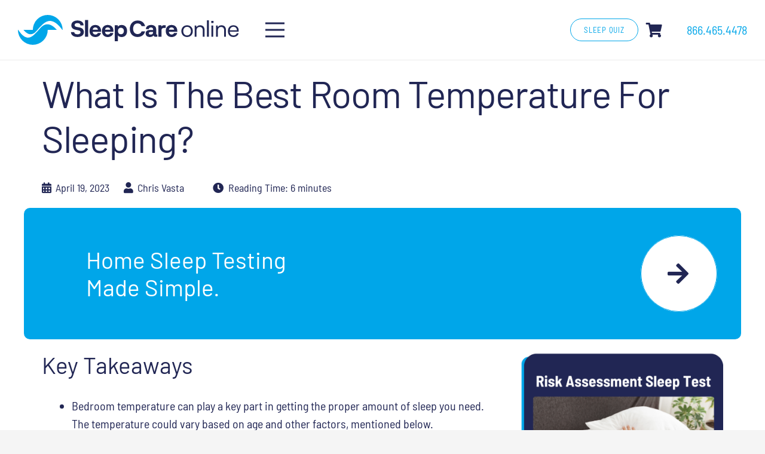

--- FILE ---
content_type: text/html; charset=UTF-8
request_url: https://www.sleepcareonline.com/articles/best-room-temperature-for-sleeping/
body_size: 46151
content:
<!DOCTYPE HTML>
<html lang="en-US" prefix="og: https://ogp.me/ns#">
<head><meta charset="UTF-8"><script>if(navigator.userAgent.match(/MSIE|Internet Explorer/i)||navigator.userAgent.match(/Trident\/7\..*?rv:11/i)){var href=document.location.href;if(!href.match(/[?&]nowprocket/)){if(href.indexOf("?")==-1){if(href.indexOf("#")==-1){document.location.href=href+"?nowprocket=1"}else{document.location.href=href.replace("#","?nowprocket=1#")}}else{if(href.indexOf("#")==-1){document.location.href=href+"&nowprocket=1"}else{document.location.href=href.replace("#","&nowprocket=1#")}}}}</script><script>(()=>{class RocketLazyLoadScripts{constructor(){this.v="2.0.4",this.userEvents=["keydown","keyup","mousedown","mouseup","mousemove","mouseover","mouseout","touchmove","touchstart","touchend","touchcancel","wheel","click","dblclick","input"],this.attributeEvents=["onblur","onclick","oncontextmenu","ondblclick","onfocus","onmousedown","onmouseenter","onmouseleave","onmousemove","onmouseout","onmouseover","onmouseup","onmousewheel","onscroll","onsubmit"]}async t(){this.i(),this.o(),/iP(ad|hone)/.test(navigator.userAgent)&&this.h(),this.u(),this.l(this),this.m(),this.k(this),this.p(this),this._(),await Promise.all([this.R(),this.L()]),this.lastBreath=Date.now(),this.S(this),this.P(),this.D(),this.O(),this.M(),await this.C(this.delayedScripts.normal),await this.C(this.delayedScripts.defer),await this.C(this.delayedScripts.async),await this.T(),await this.F(),await this.j(),await this.A(),window.dispatchEvent(new Event("rocket-allScriptsLoaded")),this.everythingLoaded=!0,this.lastTouchEnd&&await new Promise(t=>setTimeout(t,500-Date.now()+this.lastTouchEnd)),this.I(),this.H(),this.U(),this.W()}i(){this.CSPIssue=sessionStorage.getItem("rocketCSPIssue"),document.addEventListener("securitypolicyviolation",t=>{this.CSPIssue||"script-src-elem"!==t.violatedDirective||"data"!==t.blockedURI||(this.CSPIssue=!0,sessionStorage.setItem("rocketCSPIssue",!0))},{isRocket:!0})}o(){window.addEventListener("pageshow",t=>{this.persisted=t.persisted,this.realWindowLoadedFired=!0},{isRocket:!0}),window.addEventListener("pagehide",()=>{this.onFirstUserAction=null},{isRocket:!0})}h(){let t;function e(e){t=e}window.addEventListener("touchstart",e,{isRocket:!0}),window.addEventListener("touchend",function i(o){o.changedTouches[0]&&t.changedTouches[0]&&Math.abs(o.changedTouches[0].pageX-t.changedTouches[0].pageX)<10&&Math.abs(o.changedTouches[0].pageY-t.changedTouches[0].pageY)<10&&o.timeStamp-t.timeStamp<200&&(window.removeEventListener("touchstart",e,{isRocket:!0}),window.removeEventListener("touchend",i,{isRocket:!0}),"INPUT"===o.target.tagName&&"text"===o.target.type||(o.target.dispatchEvent(new TouchEvent("touchend",{target:o.target,bubbles:!0})),o.target.dispatchEvent(new MouseEvent("mouseover",{target:o.target,bubbles:!0})),o.target.dispatchEvent(new PointerEvent("click",{target:o.target,bubbles:!0,cancelable:!0,detail:1,clientX:o.changedTouches[0].clientX,clientY:o.changedTouches[0].clientY})),event.preventDefault()))},{isRocket:!0})}q(t){this.userActionTriggered||("mousemove"!==t.type||this.firstMousemoveIgnored?"keyup"===t.type||"mouseover"===t.type||"mouseout"===t.type||(this.userActionTriggered=!0,this.onFirstUserAction&&this.onFirstUserAction()):this.firstMousemoveIgnored=!0),"click"===t.type&&t.preventDefault(),t.stopPropagation(),t.stopImmediatePropagation(),"touchstart"===this.lastEvent&&"touchend"===t.type&&(this.lastTouchEnd=Date.now()),"click"===t.type&&(this.lastTouchEnd=0),this.lastEvent=t.type,t.composedPath&&t.composedPath()[0].getRootNode()instanceof ShadowRoot&&(t.rocketTarget=t.composedPath()[0]),this.savedUserEvents.push(t)}u(){this.savedUserEvents=[],this.userEventHandler=this.q.bind(this),this.userEvents.forEach(t=>window.addEventListener(t,this.userEventHandler,{passive:!1,isRocket:!0})),document.addEventListener("visibilitychange",this.userEventHandler,{isRocket:!0})}U(){this.userEvents.forEach(t=>window.removeEventListener(t,this.userEventHandler,{passive:!1,isRocket:!0})),document.removeEventListener("visibilitychange",this.userEventHandler,{isRocket:!0}),this.savedUserEvents.forEach(t=>{(t.rocketTarget||t.target).dispatchEvent(new window[t.constructor.name](t.type,t))})}m(){const t="return false",e=Array.from(this.attributeEvents,t=>"data-rocket-"+t),i="["+this.attributeEvents.join("],[")+"]",o="[data-rocket-"+this.attributeEvents.join("],[data-rocket-")+"]",s=(e,i,o)=>{o&&o!==t&&(e.setAttribute("data-rocket-"+i,o),e["rocket"+i]=new Function("event",o),e.setAttribute(i,t))};new MutationObserver(t=>{for(const n of t)"attributes"===n.type&&(n.attributeName.startsWith("data-rocket-")||this.everythingLoaded?n.attributeName.startsWith("data-rocket-")&&this.everythingLoaded&&this.N(n.target,n.attributeName.substring(12)):s(n.target,n.attributeName,n.target.getAttribute(n.attributeName))),"childList"===n.type&&n.addedNodes.forEach(t=>{if(t.nodeType===Node.ELEMENT_NODE)if(this.everythingLoaded)for(const i of[t,...t.querySelectorAll(o)])for(const t of i.getAttributeNames())e.includes(t)&&this.N(i,t.substring(12));else for(const e of[t,...t.querySelectorAll(i)])for(const t of e.getAttributeNames())this.attributeEvents.includes(t)&&s(e,t,e.getAttribute(t))})}).observe(document,{subtree:!0,childList:!0,attributeFilter:[...this.attributeEvents,...e]})}I(){this.attributeEvents.forEach(t=>{document.querySelectorAll("[data-rocket-"+t+"]").forEach(e=>{this.N(e,t)})})}N(t,e){const i=t.getAttribute("data-rocket-"+e);i&&(t.setAttribute(e,i),t.removeAttribute("data-rocket-"+e))}k(t){Object.defineProperty(HTMLElement.prototype,"onclick",{get(){return this.rocketonclick||null},set(e){this.rocketonclick=e,this.setAttribute(t.everythingLoaded?"onclick":"data-rocket-onclick","this.rocketonclick(event)")}})}S(t){function e(e,i){let o=e[i];e[i]=null,Object.defineProperty(e,i,{get:()=>o,set(s){t.everythingLoaded?o=s:e["rocket"+i]=o=s}})}e(document,"onreadystatechange"),e(window,"onload"),e(window,"onpageshow");try{Object.defineProperty(document,"readyState",{get:()=>t.rocketReadyState,set(e){t.rocketReadyState=e},configurable:!0}),document.readyState="loading"}catch(t){console.log("WPRocket DJE readyState conflict, bypassing")}}l(t){this.originalAddEventListener=EventTarget.prototype.addEventListener,this.originalRemoveEventListener=EventTarget.prototype.removeEventListener,this.savedEventListeners=[],EventTarget.prototype.addEventListener=function(e,i,o){o&&o.isRocket||!t.B(e,this)&&!t.userEvents.includes(e)||t.B(e,this)&&!t.userActionTriggered||e.startsWith("rocket-")||t.everythingLoaded?t.originalAddEventListener.call(this,e,i,o):(t.savedEventListeners.push({target:this,remove:!1,type:e,func:i,options:o}),"mouseenter"!==e&&"mouseleave"!==e||t.originalAddEventListener.call(this,e,t.savedUserEvents.push,o))},EventTarget.prototype.removeEventListener=function(e,i,o){o&&o.isRocket||!t.B(e,this)&&!t.userEvents.includes(e)||t.B(e,this)&&!t.userActionTriggered||e.startsWith("rocket-")||t.everythingLoaded?t.originalRemoveEventListener.call(this,e,i,o):t.savedEventListeners.push({target:this,remove:!0,type:e,func:i,options:o})}}J(t,e){this.savedEventListeners=this.savedEventListeners.filter(i=>{let o=i.type,s=i.target||window;return e!==o||t!==s||(this.B(o,s)&&(i.type="rocket-"+o),this.$(i),!1)})}H(){EventTarget.prototype.addEventListener=this.originalAddEventListener,EventTarget.prototype.removeEventListener=this.originalRemoveEventListener,this.savedEventListeners.forEach(t=>this.$(t))}$(t){t.remove?this.originalRemoveEventListener.call(t.target,t.type,t.func,t.options):this.originalAddEventListener.call(t.target,t.type,t.func,t.options)}p(t){let e;function i(e){return t.everythingLoaded?e:e.split(" ").map(t=>"load"===t||t.startsWith("load.")?"rocket-jquery-load":t).join(" ")}function o(o){function s(e){const s=o.fn[e];o.fn[e]=o.fn.init.prototype[e]=function(){return this[0]===window&&t.userActionTriggered&&("string"==typeof arguments[0]||arguments[0]instanceof String?arguments[0]=i(arguments[0]):"object"==typeof arguments[0]&&Object.keys(arguments[0]).forEach(t=>{const e=arguments[0][t];delete arguments[0][t],arguments[0][i(t)]=e})),s.apply(this,arguments),this}}if(o&&o.fn&&!t.allJQueries.includes(o)){const e={DOMContentLoaded:[],"rocket-DOMContentLoaded":[]};for(const t in e)document.addEventListener(t,()=>{e[t].forEach(t=>t())},{isRocket:!0});o.fn.ready=o.fn.init.prototype.ready=function(i){function s(){parseInt(o.fn.jquery)>2?setTimeout(()=>i.bind(document)(o)):i.bind(document)(o)}return"function"==typeof i&&(t.realDomReadyFired?!t.userActionTriggered||t.fauxDomReadyFired?s():e["rocket-DOMContentLoaded"].push(s):e.DOMContentLoaded.push(s)),o([])},s("on"),s("one"),s("off"),t.allJQueries.push(o)}e=o}t.allJQueries=[],o(window.jQuery),Object.defineProperty(window,"jQuery",{get:()=>e,set(t){o(t)}})}P(){const t=new Map;document.write=document.writeln=function(e){const i=document.currentScript,o=document.createRange(),s=i.parentElement;let n=t.get(i);void 0===n&&(n=i.nextSibling,t.set(i,n));const c=document.createDocumentFragment();o.setStart(c,0),c.appendChild(o.createContextualFragment(e)),s.insertBefore(c,n)}}async R(){return new Promise(t=>{this.userActionTriggered?t():this.onFirstUserAction=t})}async L(){return new Promise(t=>{document.addEventListener("DOMContentLoaded",()=>{this.realDomReadyFired=!0,t()},{isRocket:!0})})}async j(){return this.realWindowLoadedFired?Promise.resolve():new Promise(t=>{window.addEventListener("load",t,{isRocket:!0})})}M(){this.pendingScripts=[];this.scriptsMutationObserver=new MutationObserver(t=>{for(const e of t)e.addedNodes.forEach(t=>{"SCRIPT"!==t.tagName||t.noModule||t.isWPRocket||this.pendingScripts.push({script:t,promise:new Promise(e=>{const i=()=>{const i=this.pendingScripts.findIndex(e=>e.script===t);i>=0&&this.pendingScripts.splice(i,1),e()};t.addEventListener("load",i,{isRocket:!0}),t.addEventListener("error",i,{isRocket:!0}),setTimeout(i,1e3)})})})}),this.scriptsMutationObserver.observe(document,{childList:!0,subtree:!0})}async F(){await this.X(),this.pendingScripts.length?(await this.pendingScripts[0].promise,await this.F()):this.scriptsMutationObserver.disconnect()}D(){this.delayedScripts={normal:[],async:[],defer:[]},document.querySelectorAll("script[type$=rocketlazyloadscript]").forEach(t=>{t.hasAttribute("data-rocket-src")?t.hasAttribute("async")&&!1!==t.async?this.delayedScripts.async.push(t):t.hasAttribute("defer")&&!1!==t.defer||"module"===t.getAttribute("data-rocket-type")?this.delayedScripts.defer.push(t):this.delayedScripts.normal.push(t):this.delayedScripts.normal.push(t)})}async _(){await this.L();let t=[];document.querySelectorAll("script[type$=rocketlazyloadscript][data-rocket-src]").forEach(e=>{let i=e.getAttribute("data-rocket-src");if(i&&!i.startsWith("data:")){i.startsWith("//")&&(i=location.protocol+i);try{const o=new URL(i).origin;o!==location.origin&&t.push({src:o,crossOrigin:e.crossOrigin||"module"===e.getAttribute("data-rocket-type")})}catch(t){}}}),t=[...new Map(t.map(t=>[JSON.stringify(t),t])).values()],this.Y(t,"preconnect")}async G(t){if(await this.K(),!0!==t.noModule||!("noModule"in HTMLScriptElement.prototype))return new Promise(e=>{let i;function o(){(i||t).setAttribute("data-rocket-status","executed"),e()}try{if(navigator.userAgent.includes("Firefox/")||""===navigator.vendor||this.CSPIssue)i=document.createElement("script"),[...t.attributes].forEach(t=>{let e=t.nodeName;"type"!==e&&("data-rocket-type"===e&&(e="type"),"data-rocket-src"===e&&(e="src"),i.setAttribute(e,t.nodeValue))}),t.text&&(i.text=t.text),t.nonce&&(i.nonce=t.nonce),i.hasAttribute("src")?(i.addEventListener("load",o,{isRocket:!0}),i.addEventListener("error",()=>{i.setAttribute("data-rocket-status","failed-network"),e()},{isRocket:!0}),setTimeout(()=>{i.isConnected||e()},1)):(i.text=t.text,o()),i.isWPRocket=!0,t.parentNode.replaceChild(i,t);else{const i=t.getAttribute("data-rocket-type"),s=t.getAttribute("data-rocket-src");i?(t.type=i,t.removeAttribute("data-rocket-type")):t.removeAttribute("type"),t.addEventListener("load",o,{isRocket:!0}),t.addEventListener("error",i=>{this.CSPIssue&&i.target.src.startsWith("data:")?(console.log("WPRocket: CSP fallback activated"),t.removeAttribute("src"),this.G(t).then(e)):(t.setAttribute("data-rocket-status","failed-network"),e())},{isRocket:!0}),s?(t.fetchPriority="high",t.removeAttribute("data-rocket-src"),t.src=s):t.src="data:text/javascript;base64,"+window.btoa(unescape(encodeURIComponent(t.text)))}}catch(i){t.setAttribute("data-rocket-status","failed-transform"),e()}});t.setAttribute("data-rocket-status","skipped")}async C(t){const e=t.shift();return e?(e.isConnected&&await this.G(e),this.C(t)):Promise.resolve()}O(){this.Y([...this.delayedScripts.normal,...this.delayedScripts.defer,...this.delayedScripts.async],"preload")}Y(t,e){this.trash=this.trash||[];let i=!0;var o=document.createDocumentFragment();t.forEach(t=>{const s=t.getAttribute&&t.getAttribute("data-rocket-src")||t.src;if(s&&!s.startsWith("data:")){const n=document.createElement("link");n.href=s,n.rel=e,"preconnect"!==e&&(n.as="script",n.fetchPriority=i?"high":"low"),t.getAttribute&&"module"===t.getAttribute("data-rocket-type")&&(n.crossOrigin=!0),t.crossOrigin&&(n.crossOrigin=t.crossOrigin),t.integrity&&(n.integrity=t.integrity),t.nonce&&(n.nonce=t.nonce),o.appendChild(n),this.trash.push(n),i=!1}}),document.head.appendChild(o)}W(){this.trash.forEach(t=>t.remove())}async T(){try{document.readyState="interactive"}catch(t){}this.fauxDomReadyFired=!0;try{await this.K(),this.J(document,"readystatechange"),document.dispatchEvent(new Event("rocket-readystatechange")),await this.K(),document.rocketonreadystatechange&&document.rocketonreadystatechange(),await this.K(),this.J(document,"DOMContentLoaded"),document.dispatchEvent(new Event("rocket-DOMContentLoaded")),await this.K(),this.J(window,"DOMContentLoaded"),window.dispatchEvent(new Event("rocket-DOMContentLoaded"))}catch(t){console.error(t)}}async A(){try{document.readyState="complete"}catch(t){}try{await this.K(),this.J(document,"readystatechange"),document.dispatchEvent(new Event("rocket-readystatechange")),await this.K(),document.rocketonreadystatechange&&document.rocketonreadystatechange(),await this.K(),this.J(window,"load"),window.dispatchEvent(new Event("rocket-load")),await this.K(),window.rocketonload&&window.rocketonload(),await this.K(),this.allJQueries.forEach(t=>t(window).trigger("rocket-jquery-load")),await this.K(),this.J(window,"pageshow");const t=new Event("rocket-pageshow");t.persisted=this.persisted,window.dispatchEvent(t),await this.K(),window.rocketonpageshow&&window.rocketonpageshow({persisted:this.persisted})}catch(t){console.error(t)}}async K(){Date.now()-this.lastBreath>45&&(await this.X(),this.lastBreath=Date.now())}async X(){return document.hidden?new Promise(t=>setTimeout(t)):new Promise(t=>requestAnimationFrame(t))}B(t,e){return e===document&&"readystatechange"===t||(e===document&&"DOMContentLoaded"===t||(e===window&&"DOMContentLoaded"===t||(e===window&&"load"===t||e===window&&"pageshow"===t)))}static run(){(new RocketLazyLoadScripts).t()}}RocketLazyLoadScripts.run()})();</script>
	
	<script type="rocketlazyloadscript" data-minify="1" data-rocket-src="https://cdn.sleepcareonline.com/wp-content/cache/min/1/js/platform.js?ver=1766456155" async defer></script><link rel="preload" as="image" href="https://cdn.sleepcareonline.com/wp-content/uploads/2024/08/dsc-6934-mobile.jpg">
    <style id="critical-css"></style>
    
<!-- Google Tag Manager for WordPress by gtm4wp.com -->
<script data-cfasync="false" data-pagespeed-no-defer>
	var gtm4wp_datalayer_name = "dataLayer";
	var dataLayer = dataLayer || [];
	const gtm4wp_use_sku_instead = 1;
	const gtm4wp_currency = 'USD';
	const gtm4wp_product_per_impression = 10;
	const gtm4wp_clear_ecommerce = false;
	const gtm4wp_datalayer_max_timeout = 2000;

	const gtm4wp_scrollerscript_debugmode         = true;
	const gtm4wp_scrollerscript_callbacktime      = 100;
	const gtm4wp_scrollerscript_readerlocation    = 150;
	const gtm4wp_scrollerscript_contentelementid  = "content";
	const gtm4wp_scrollerscript_scannertime       = 60;
</script>
<!-- End Google Tag Manager for WordPress by gtm4wp.com -->
<!-- Search Engine Optimization by Rank Math PRO - https://rankmath.com/ -->
<title>Best Room Temperature For Sleeping | Sleep Care Online</title>
<link data-rocket-prefetch href="https://www.googletagmanager.com" rel="dns-prefetch">
<link data-rocket-prefetch href="https://cdn.sleepcareonline.com" rel="dns-prefetch">
<link data-rocket-prefetch href="https://fonts.googleapis.com" rel="dns-prefetch">
<link data-rocket-preload as="style" href="https://fonts.googleapis.com/css?family=Barlow%20Semi%20Condensed%3A400%2C700%7CBarlow%3A400%2C700%7CAbril%20FatFace%3A400%2C400i%2C700%2C700i%7CAlegreya%3A400%2C400i%2C700%2C700i%7CAlegreya%20Sans%3A400%2C400i%2C700%2C700i%7CAmatic%20SC%3A400%2C400i%2C700%2C700i%7CAnonymous%20Pro%3A400%2C400i%2C700%2C700i%7CArchitects%20Daughter%3A400%2C400i%2C700%2C700i%7CArchivo%3A400%2C400i%2C700%2C700i%7CArchivo%20Narrow%3A400%2C400i%2C700%2C700i%7CAsap%3A400%2C400i%2C700%2C700i%7CBarlow%3A400%2C400i%2C700%2C700i%7CBioRhyme%3A400%2C400i%2C700%2C700i%7CBonbon%3A400%2C400i%2C700%2C700i%7CCabin%3A400%2C400i%2C700%2C700i%7CCairo%3A400%2C400i%2C700%2C700i%7CCardo%3A400%2C400i%2C700%2C700i%7CChivo%3A400%2C400i%2C700%2C700i%7CConcert%20One%3A400%2C400i%2C700%2C700i%7CCormorant%3A400%2C400i%2C700%2C700i%7CCrimson%20Text%3A400%2C400i%2C700%2C700i%7CEczar%3A400%2C400i%2C700%2C700i%7CExo%202%3A400%2C400i%2C700%2C700i%7CFira%20Sans%3A400%2C400i%2C700%2C700i%7CFjalla%20One%3A400%2C400i%2C700%2C700i%7CFrank%20Ruhl%20Libre%3A400%2C400i%2C700%2C700i%7CGreat%20Vibes%3A400%2C400i%2C700%2C700i%7CHeebo%3A400%2C400i%2C700%2C700i%7CIBM%20Plex%3A400%2C400i%2C700%2C700i%7CInconsolata%3A400%2C400i%2C700%2C700i%7CIndie%20Flower%3A400%2C400i%2C700%2C700i%7CInknut%20Antiqua%3A400%2C400i%2C700%2C700i%7CInter%3A400%2C400i%2C700%2C700i%7CKarla%3A400%2C400i%2C700%2C700i%7CLibre%20Baskerville%3A400%2C400i%2C700%2C700i%7CLibre%20Franklin%3A400%2C400i%2C700%2C700i%7CMontserrat%3A400%2C400i%2C700%2C700i%7CNeuton%3A400%2C400i%2C700%2C700i%7CNotable%3A400%2C400i%2C700%2C700i%7CNothing%20You%20Could%20Do%3A400%2C400i%2C700%2C700i%7CNoto%20Sans%3A400%2C400i%2C700%2C700i%7CNunito%3A400%2C400i%2C700%2C700i%7COld%20Standard%20TT%3A400%2C400i%2C700%2C700i%7COxygen%3A400%2C400i%2C700%2C700i%7CPacifico%3A400%2C400i%2C700%2C700i%7CPoppins%3A400%2C400i%2C700%2C700i%7CProza%20Libre%3A400%2C400i%2C700%2C700i%7CPT%20Sans%3A400%2C400i%2C700%2C700i%7CPT%20Serif%3A400%2C400i%2C700%2C700i%7CRakkas%3A400%2C400i%2C700%2C700i%7CReenie%20Beanie%3A400%2C400i%2C700%2C700i%7CRoboto%20Slab%3A400%2C400i%2C700%2C700i%7CRopa%20Sans%3A400%2C400i%2C700%2C700i%7CRubik%3A400%2C400i%2C700%2C700i%7CShadows%20Into%20Light%3A400%2C400i%2C700%2C700i%7CSpace%20Mono%3A400%2C400i%2C700%2C700i%7CSpectral%3A400%2C400i%2C700%2C700i%7CSue%20Ellen%20Francisco%3A400%2C400i%2C700%2C700i%7CTitillium%20Web%3A400%2C400i%2C700%2C700i%7CUbuntu%3A400%2C400i%2C700%2C700i%7CVarela%3A400%2C400i%2C700%2C700i%7CVollkorn%3A400%2C400i%2C700%2C700i%7CWork%20Sans%3A400%2C400i%2C700%2C700i%7CYatra%20One%3A400%2C400i%2C700%2C700i&#038;display=swap" rel="preload">
<link crossorigin data-rocket-preload as="font" href="https://fonts.gstatic.com/s/barlowsemicondensed/v15/wlpvgxjLBV1hqnzfr-F8sEYMB0Yybp0mudRXeIqq.woff2" rel="preload">
<link crossorigin data-rocket-preload as="font" href="https://fonts.gstatic.com/s/barlowsemicondensed/v16/wlpvgxjLBV1hqnzfr-F8sEYMB0Yybp0mudRXeIqq.woff2" rel="preload">
<link crossorigin data-rocket-preload as="font" href="https://fonts.gstatic.com/s/barlow/v12/7cHpv4kjgoGqM7E_DMs5.woff2" rel="preload">
<link crossorigin data-rocket-preload as="font" href="https://fonts.gstatic.com/s/barlow/v13/7cHpv4kjgoGqM7E_DMs5.woff2" rel="preload">
<link href="https://fonts.googleapis.com/css?family=Barlow%20Semi%20Condensed%3A400%2C700%7CBarlow%3A400%2C700%7CAbril%20FatFace%3A400%2C400i%2C700%2C700i%7CAlegreya%3A400%2C400i%2C700%2C700i%7CAlegreya%20Sans%3A400%2C400i%2C700%2C700i%7CAmatic%20SC%3A400%2C400i%2C700%2C700i%7CAnonymous%20Pro%3A400%2C400i%2C700%2C700i%7CArchitects%20Daughter%3A400%2C400i%2C700%2C700i%7CArchivo%3A400%2C400i%2C700%2C700i%7CArchivo%20Narrow%3A400%2C400i%2C700%2C700i%7CAsap%3A400%2C400i%2C700%2C700i%7CBarlow%3A400%2C400i%2C700%2C700i%7CBioRhyme%3A400%2C400i%2C700%2C700i%7CBonbon%3A400%2C400i%2C700%2C700i%7CCabin%3A400%2C400i%2C700%2C700i%7CCairo%3A400%2C400i%2C700%2C700i%7CCardo%3A400%2C400i%2C700%2C700i%7CChivo%3A400%2C400i%2C700%2C700i%7CConcert%20One%3A400%2C400i%2C700%2C700i%7CCormorant%3A400%2C400i%2C700%2C700i%7CCrimson%20Text%3A400%2C400i%2C700%2C700i%7CEczar%3A400%2C400i%2C700%2C700i%7CExo%202%3A400%2C400i%2C700%2C700i%7CFira%20Sans%3A400%2C400i%2C700%2C700i%7CFjalla%20One%3A400%2C400i%2C700%2C700i%7CFrank%20Ruhl%20Libre%3A400%2C400i%2C700%2C700i%7CGreat%20Vibes%3A400%2C400i%2C700%2C700i%7CHeebo%3A400%2C400i%2C700%2C700i%7CIBM%20Plex%3A400%2C400i%2C700%2C700i%7CInconsolata%3A400%2C400i%2C700%2C700i%7CIndie%20Flower%3A400%2C400i%2C700%2C700i%7CInknut%20Antiqua%3A400%2C400i%2C700%2C700i%7CInter%3A400%2C400i%2C700%2C700i%7CKarla%3A400%2C400i%2C700%2C700i%7CLibre%20Baskerville%3A400%2C400i%2C700%2C700i%7CLibre%20Franklin%3A400%2C400i%2C700%2C700i%7CMontserrat%3A400%2C400i%2C700%2C700i%7CNeuton%3A400%2C400i%2C700%2C700i%7CNotable%3A400%2C400i%2C700%2C700i%7CNothing%20You%20Could%20Do%3A400%2C400i%2C700%2C700i%7CNoto%20Sans%3A400%2C400i%2C700%2C700i%7CNunito%3A400%2C400i%2C700%2C700i%7COld%20Standard%20TT%3A400%2C400i%2C700%2C700i%7COxygen%3A400%2C400i%2C700%2C700i%7CPacifico%3A400%2C400i%2C700%2C700i%7CPoppins%3A400%2C400i%2C700%2C700i%7CProza%20Libre%3A400%2C400i%2C700%2C700i%7CPT%20Sans%3A400%2C400i%2C700%2C700i%7CPT%20Serif%3A400%2C400i%2C700%2C700i%7CRakkas%3A400%2C400i%2C700%2C700i%7CReenie%20Beanie%3A400%2C400i%2C700%2C700i%7CRoboto%20Slab%3A400%2C400i%2C700%2C700i%7CRopa%20Sans%3A400%2C400i%2C700%2C700i%7CRubik%3A400%2C400i%2C700%2C700i%7CShadows%20Into%20Light%3A400%2C400i%2C700%2C700i%7CSpace%20Mono%3A400%2C400i%2C700%2C700i%7CSpectral%3A400%2C400i%2C700%2C700i%7CSue%20Ellen%20Francisco%3A400%2C400i%2C700%2C700i%7CTitillium%20Web%3A400%2C400i%2C700%2C700i%7CUbuntu%3A400%2C400i%2C700%2C700i%7CVarela%3A400%2C400i%2C700%2C700i%7CVollkorn%3A400%2C400i%2C700%2C700i%7CWork%20Sans%3A400%2C400i%2C700%2C700i%7CYatra%20One%3A400%2C400i%2C700%2C700i&#038;display=swap" media="print" onload="this.media=&#039;all&#039;" rel="stylesheet">
<style id="wpr-usedcss">img:is([sizes=auto i],[sizes^="auto," i]){contain-intrinsic-size:3000px 1500px}@media screen and (max-width:600px){p{margin-bottom:1rem}h2,h3{padding-top:1rem}.w-header-show{margin:10px!important}.l-section,.l-subheader{padding-left:1.5rem;padding-right:1.5rem}}@font-face{font-display:swap;font-style:normal;font-family:fontawesome;font-weight:900;src:url("https://www.sleepcareonline.com/wp-content/themes/Impreza/fonts/fa-solid-900.woff2?ver=8.31.1") format("woff2")}@font-face{font-display:swap;font-style:normal;font-family:fontawesome;font-weight:400;src:url("https://www.sleepcareonline.com/wp-content/themes/Impreza/fonts/fa-regular-400.woff2?ver=8.31.1") format("woff2")}@font-face{font-display:swap;font-style:normal;font-family:fontawesome;font-weight:300;src:url("https://www.sleepcareonline.com/wp-content/themes/Impreza/fonts/fa-light-300.woff2?ver=8.31.1") format("woff2")}@font-face{font-display:swap;font-style:normal;font-family:"Font Awesome 5 Brands";font-weight:400;src:url("https://www.sleepcareonline.com/wp-content/themes/Impreza/fonts/fa-brands-400.woff2?ver=8.31.1") format("woff2")}@media (max-width:600px){.l-section.height_custom{padding-top:0!important}.us_custom_a4d821a7{text-align:center!important;font-size:20px!important}}body{margin:0;overflow-x:hidden}a{text-decoration:none;background:0 0;-webkit-text-decoration-skip:objects}b{font-weight:var(--bold-font-weight,bold)}button,select{vertical-align:top;text-transform:none;color:inherit;font:inherit;border:none;margin:0}select{outline:0!important}button{overflow:visible;-webkit-appearance:button}ul{list-style:none;margin:0;padding:0}h2,h3{margin:0;padding-top:1.5rem;color:var(--color-content-heading)}h3:first-child{padding-top:0}p,ul{margin:0 0 1.5rem}h3:last-child,li:last-child,p:last-child,ul:last-child{margin-bottom:0}select{width:100%;font-size:var(--inputs-font-size);border:var(--inputs-border-width,0) solid transparent;background:0 0}select{min-height:var(--inputs-height);line-height:var(--inputs-height);padding:0 var(--inputs-padding)}.fab,.fas{display:inline-block;line-height:1;font-family:fontawesome;font-weight:400;font-style:normal;font-variant:normal;text-rendering:auto;-moz-osx-font-smoothing:grayscale;-webkit-font-smoothing:antialiased}.screen-reader-text{position:absolute;overflow:hidden;clip:rect(1px,1px,1px,1px);-webkit-clip-path:inset(50%);clip-path:inset(50%);height:1px;width:1px;margin:-1px;padding:0;border:0;word-wrap:normal!important}.with_collapsible_content>.toggle-links>button{background:0 0;padding:0;border-bottom:1px dotted;color:var(--color-content-link)}@media screen and (max-width:600px){p{margin-bottom:1rem}h2,h3{padding-top:1rem}.w-header-show{margin:10px!important}.l-section,.l-subheader{padding-left:1.5rem;padding-right:1.5rem}.header_hor .l-subheader-cell.at_right .w-cart:last-child{margin-right:-.8rem}}.fab,.fas{-moz-osx-font-smoothing:grayscale;-webkit-font-smoothing:antialiased;display:inline-block;font-style:normal;font-variant:normal;text-rendering:auto;line-height:1}.button,.w-btn{display:inline-block;vertical-align:top;text-align:center;line-height:1.2;position:relative}.button:before,.w-btn:before{content:'';position:absolute;top:0;left:0;right:0;bottom:0;border-radius:inherit;border-style:solid;border-color:inherit;border-image:inherit}.w-iconbox-icon{display:inline-flex;align-items:center;justify-content:center;-webkit-flex-shrink:0;flex-shrink:0;font-size:2rem;text-align:center;max-width:100%}.l-header .w-image{flex-shrink:0}.w-itext-part{display:inline-block;vertical-align:top;width:auto;position:relative;text-align:inherit}.w-nav.type_desktop .w-nav-anchor:not(.level_1){line-height:1.5em;padding:.6em 20px;white-space:nowrap}.w-nav.type_desktop.dropdown_height .w-nav-list:not(.level_1){display:block;transform-origin:50% 0;transform:scaleY(0) translateZ(0);opacity:0}.w-nav-icon>div{top:50%;transform:translateY(-50%)}.w-nav-icon>div:before{top:-.3333em}.w-nav-icon>div:after{top:.3333em}.w-nav-close{display:none;position:absolute;top:0;right:0;text-align:center;font-size:3rem;line-height:2;width:2em;opacity:.5}.w-popup-overlay{position:fixed;display:none;z-index:10001;top:0;left:0;right:0;bottom:0;opacity:0;visibility:hidden}.w-popup-wrap{display:none;align-items:center;justify-content:center;z-index:10002;top:var(--wp-admin--admin-bar--height,0);left:0;right:0;height:100vh;overflow-x:hidden}.w-popup-closer{top:0;right:0;text-align:center;font-size:2rem;line-height:5rem;width:5rem}.w-popup-box{max-height:100%;width:var(--popup-width,auto)}@media (max-width:600px){.w-popup-box{width:100%!important}.w-popup-wrap[style*="--popup-padding"] .w-popup-box-h{margin-bottom:12vh}.w-popup-wrap[style*="--popup-padding"] .w-popup-box-content{padding:50px 1.5rem}.w-popup-closer{line-height:50px;height:50px;width:50px}body:not(.usb_preview) .hide_on_mobiles{display:none!important}}.w-popup-box.animation_fadeIn .w-popup-box-h{opacity:0}.w-socials-item-link i{display:block;line-height:inherit;position:relative}.w-socials-item-popup{display:none;position:absolute;left:50%;bottom:100%;text-align:center;white-space:nowrap;z-index:90;font-size:.9rem;line-height:2.4rem;padding:0 1rem;margin-bottom:7px;border-radius:.25rem;background:#222;color:#fff;opacity:0;visibility:hidden;transform:translate3d(-50%,-1em,0)}.w-cart-quantity{position:absolute;right:0;text-align:center;font-size:11px;padding:0 4px;line-height:20px;min-width:20px;border-radius:2rem}.l-subheader-cell.at_right .w-cart-notification{right:0}.l-subheader-cell.at_right .w-cart-dropdown{right:0}.w-cart.dropdown_height .w-cart-dropdown,.w-cart.dropdown_height .w-cart-notification{display:block;transform-origin:50% 0;transform:scaleY(0) translateZ(0);opacity:0}.button .w-btn-label{display:inline-block}.button .g-preloader{position:absolute!important;top:50%;left:50%;font-size:1.8em;opacity:0;transform:translate(-50%,-50%);color:inherit}@media screen and (max-width:480px){.w-cart{position:static}.w-cart-dropdown,.w-cart-notification{left:-1rem!important;right:-1rem!important;width:auto}.w-nav-anchor.level_2{white-space:normal}}@media (min-width:601px){.vc_col-sm-6{width:50%}.vc_col-sm-12{width:100%}}@media (max-width:767px){.l-canvas{overflow:hidden}.g-cols.stacking_default.via_flex>div:not([class*=vc_col-xs]){width:100%;margin:0 0 1.5rem}.g-cols.stacking_default.via_flex:not(.reversed)>div:last-child{margin-bottom:0}.vc_column-inner.type_sticky>.wpb_wrapper{top:0!important}}@media (min-width:768px){.vc_column-inner.type_sticky>.wpb_wrapper{position:-webkit-sticky;position:sticky}}a,button{outline:0!important}.woocommerce .button.add_to_cart_button{font-family:var(--font-family);font-size:18px;line-height:1.2!important;font-weight:500;font-style:normal;text-transform:uppercase;letter-spacing:.06em;border-radius:25px;padding:.9em 1.8em;background:var(--color-header-middle-text-hover);border-color:transparent;color:var(--color-header-middle-bg)!important}.woocommerce .button.add_to_cart_button:before{border-width:1px}.us-btn-style_16,.woocommerce .button{font-family:var(--font-family);font-size:18px;line-height:1.2!important;font-weight:500;font-style:normal;text-transform:uppercase;letter-spacing:.06em;border-radius:25px;padding:.9em 1.8em;background:0 0;border-color:var(--color-header-middle-text-hover);color:var(--color-header-middle-text-hover)!important}.us-btn-style_16:before,.woocommerce .button:before{border-width:1px}select{font-weight:400;letter-spacing:0;border-radius:0;background:var(--color-content-bg-alt);border-color:var(--color-content-border);color:var(--color-content-text);box-shadow:0 1px 0 0 rgba(0,0,0,.08) inset}.l-subheader.at_middle{background:var(--color-header-middle-bg);color:var(--color-header-middle-text)}@media (min-width:1101px) and (max-width:1280px){body:not(.usb_preview) .hide_on_laptops{display:none!important}.hidden_for_laptops{display:none!important}.l-header{position:relative;z-index:111;width:100%}.l-subheader{margin:0 auto}.l-subheader.width_full{padding-left:1.5rem;padding-right:1.5rem}.l-subheader-h{display:flex;align-items:center;position:relative;margin:0 auto;max-width:var(--site-content-width,1200px);height:inherit}.w-header-show{display:none}.l-header.pos_fixed{position:fixed;left:0}.l-subheader.width_full .l-subheader-h{max-width:none!important}.l-header.shadow_thin .l-subheader.at_middle{box-shadow:0 1px 0 rgba(0,0,0,.08)}.header_hor .l-subheader-cell>.w-cart{margin-left:0;margin-right:0}:root{--header-height:100px;--header-sticky-height:80px}.l-header:before{content:'100'}.l-subheader.at_middle{line-height:100px;height:100px}}@media (min-width:601px) and (max-width:1100px){body:not(.usb_preview) .hide_on_tablets{display:none!important}.hidden_for_tablets{display:none!important}.l-header{position:relative;z-index:111;width:100%}.l-subheader{margin:0 auto}.l-subheader.width_full{padding-left:1.5rem;padding-right:1.5rem}.l-subheader-h{display:flex;align-items:center;position:relative;margin:0 auto;max-width:var(--site-content-width,1200px);height:inherit}.w-header-show{display:none}.l-header.pos_fixed{position:fixed;left:0}.l-subheader.width_full .l-subheader-h{max-width:none!important}.l-header.shadow_thin .l-subheader.at_middle{box-shadow:0 1px 0 rgba(0,0,0,.08)}.header_hor .l-subheader-cell>.w-cart{margin-left:0;margin-right:0}:root{--header-height:100px;--header-sticky-height:80px}.l-header:before{content:'100'}.l-subheader.at_middle{line-height:100px;height:100px}}@media (max-width:600px){.g-cols>div:not([class*=vc_col-xs-]){width:100%;margin:0 0 1.5rem}.g-cols:not(.reversed)>div:last-child{margin-bottom:0}.hidden_for_mobiles{display:none!important}.l-header{position:relative;z-index:111;width:100%}.l-subheader{margin:0 auto}.l-subheader.width_full{padding-left:1.5rem;padding-right:1.5rem}.l-subheader-h{display:flex;align-items:center;position:relative;margin:0 auto;max-width:var(--site-content-width,1200px);height:inherit}.w-header-show{display:none}.l-header.pos_fixed{position:fixed;left:0}.l-subheader.width_full .l-subheader-h{max-width:none!important}.l-header.shadow_thin .l-subheader.at_middle{box-shadow:0 1px 0 rgba(0,0,0,.08)}.header_hor .l-subheader-cell>.w-cart{margin-left:0;margin-right:0}:root{--header-height:70px;--header-sticky-height:70px}.l-header:before{content:'70'}.l-subheader.at_middle{line-height:70px;height:70px}}@media (min-width:1101px) and (max-width:1280px){.ush_image_1{height:50px!important}.ush_menu_1 .w-nav-icon{font-size:32px}}@media (min-width:601px) and (max-width:1100px){.ush_image_1{height:40px!important}.ush_menu_1 .w-nav-icon{font-size:28px}}@media (max-width:600px){.ush_image_1{height:20px!important}.ush_menu_1 .w-nav-icon{font-size:24px}}@media (min-width:1101px) and (max-width:1280px){.ush_cart_1 .w-cart-link{font-size:24px}.ush_menu_1{font-size:20px!important;font-weight:600!important}}@media (min-width:601px) and (max-width:1100px){.ush_cart_1 .w-cart-link{font-size:22px}.ush_menu_1{font-size:20px!important;font-weight:600!important}}@media (max-width:600px){.ush_cart_1 .w-cart-link{font-size:20px}.ush_menu_1{font-size:22px!important;font-weight:600!important}}.us_custom_eb849559{text-align:center!important}.layout_60472 .w-grid-item-h{box-shadow:0 0 0 rgba(0,0,0,.1),0 0 0 rgba(0,0,0,.1)}@media (min-width:1101px) and (max-width:1280px){.us_custom_a4d821a7{text-align:right!important;font-size:20px!important}.layout_60472 .usg_vwrapper_1{width:65%!important;padding-left:3%!important;padding-right:3%!important}}@media (min-width:601px) and (max-width:1100px){.us_custom_a4d821a7{text-align:center!important;font-size:20px!important}.layout_60472 .usg_vwrapper_1{width:65%!important;padding-left:3%!important;padding-right:3%!important}}@media (max-width:600px){.us_custom_5089b866{margin-top:-1.5rem!important}.us_custom_a4d821a7{text-align:center!important;font-size:20px!important}.layout_60472 .usg_vwrapper_1{width:100%!important;padding:1rem 0!important}.layout_60472 .usg_vwrapper_2{width:100%!important}}*{box-sizing:border-box}html{-webkit-text-size-adjust:100%}body{margin:0;overflow-x:hidden;-webkit-tap-highlight-color:var(--color-content-primary-faded)}a{text-decoration:none;background:0 0;transition-property:background,box-shadow,border,color,opacity,transform;transition-duration:.3s;-webkit-text-decoration-skip:objects}b,strong{font-weight:var(--bold-font-weight,bold)}img{height:auto;max-width:100%}button,input,select,textarea{vertical-align:top;text-transform:none;color:inherit;font:inherit;border:none;margin:0}textarea{overflow:auto;height:8rem;min-height:3rem;resize:vertical}input:not([type=submit]),select,textarea{outline:0!important}input[type=email],input[type=text],textarea{-webkit-appearance:none}input[type=file]::file-selector-button{color:inherit}[type=submit],button{overflow:visible;-webkit-appearance:button;cursor:pointer}[type=checkbox],label{cursor:pointer}::-moz-focus-inner{border:0}::-webkit-file-upload-button{font:inherit;border:0;outline:0;padding-left:0;background:0 0}ol,ul{list-style:none;margin:0;padding:0}iframe{max-width:100%;border:none}::-moz-placeholder{opacity:.5;color:inherit}::-webkit-input-placeholder{color:inherit;opacity:.5}.l-header .widget,html{font-family:var(--font-family,inherit);font-weight:var(--font-weight,400);font-size:var(--font-size,16px);font-style:var(--font-style,normal);text-transform:var(--text-transform,none);line-height:var(--line-height,28px);letter-spacing:var(--letter-spacing,0)}h1,h2,h3{margin:0;padding-top:1.5rem;color:var(--color-content-heading)}h1:first-child,h2+h3,h2:first-child,h3:first-child{padding-top:0}ol,p,ul{margin:0 0 1.5rem}ul{list-style-type:disc;margin-left:2.5rem}ol{list-style-type:decimal;margin-left:2.5rem}li{margin:0 0 .5rem}li>ul{margin-bottom:.5rem;margin-top:.5rem}h1:last-child,h2:last-child,h3:last-child,li:last-child,p:last-child,ul:last-child{margin-bottom:0}.has_text_color h1,.has_text_color h2,.has_text_color h3,.l-section[class*=color_] h1,.l-section[class*=color_] h2,.l-section[class*=color_] h3{color:inherit}input:not([type=submit]),select,textarea{width:100%;font-size:var(--inputs-font-size);border:var(--inputs-border-width,0) solid transparent;background:0 0;transition:all .2s}input:not([type=submit]),select{min-height:var(--inputs-height);line-height:var(--inputs-height);padding:0 var(--inputs-padding)}select{height:calc(var(--inputs-height) + var(--inputs-border-width) * 2)}textarea{padding:calc(var(--inputs-height)/ 2 + var(--inputs-border-width,0px) - .7em) var(--inputs-padding)}input[type=checkbox]{-webkit-appearance:none;appearance:none;vertical-align:top;flex-shrink:0;font-size:.75em;text-align:center;margin-top:.2em;margin-right:.5em;line-height:1.5em;height:1.5em;width:1.5em;min-height:0!important;padding:0!important;border:var(--inputs-border-width,0) solid transparent;box-sizing:content-box}input[type=checkbox]:before{visibility:hidden;content:'\f00c';font-family:fontawesome;font-weight:900;vertical-align:top}input:checked::before{visibility:visible}.hidden{display:none!important}.i-cf:after{content:'';display:block;clear:both}.align_left{text-align:left}.align_center{text-align:center}a{color:var(--color-content-link)}.no-touch a:hover{color:var(--color-content-link-hover)}.l-canvas{margin:0 auto;width:100%;flex-grow:1;background:var(--color-content-bg-grad);color:var(--color-content-text)}@media screen and (min-width:1025px){body:not(.us_iframe){display:flex;flex-direction:column;min-height:100vh}}.l-footer{overflow:hidden;margin:0 auto;width:100%;background:var(--color-content-bg-grad);color:var(--color-content-text)}.l-section,.l-subheader{padding-left:2.5rem;padding-right:2.5rem}.l-section{position:relative;margin:0 auto}.l-section-img{position:absolute;top:0;left:0;right:0;bottom:0;background-position:center center;background-size:cover}.l-section-h{position:relative;margin:0 auto;width:100%;max-width:var(--site-content-width,1200px)}.l-section.width_full{padding-left:0;padding-right:0}.l-section.width_full>.l-section-h{max-width:none!important}.l-section.height_custom{padding-top:var(--section-custom-padding,5vmax);padding-bottom:var(--section-custom-padding,5vmax)}.header_hor .l-header.pos_fixed~.l-main>.l-section:first-of-type>.l-section-h{padding-top:var(--header-height)}.l-section.color_primary{background:var(--color-content-primary-grad);color:#fff}.l-section.color_primary a{color:inherit}.l-section.parallax_ver>.l-section-img{background-attachment:fixed}.cols_3>div[class*=list]>*{width:33.3333%}.fab,.fal,.fas{display:inline-block;line-height:1;font-family:fontawesome;font-weight:400;font-style:normal;font-variant:normal;text-rendering:auto;-moz-osx-font-smoothing:grayscale;-webkit-font-smoothing:antialiased}.g-preloader{display:inline-block;vertical-align:top;position:relative;font-size:2.5rem;width:1em;height:1em;color:var(--color-content-primary)}.g-preloader.type_1:after,.g-preloader.type_1:before{content:'';display:block;position:absolute;top:0;left:0;right:0;bottom:0;border-radius:50%;border:2px solid}.g-preloader.type_1:before{opacity:.2}.g-preloader.type_1:after{border-color:transparent;border-top-color:inherit;animation:.8s cubic-bezier(.6,.3,.3,.6) infinite rotation}@keyframes rotation{0%{transform:rotate(0)}100%{transform:rotate(360deg)}}.screen-reader-text,.screen-reader-text:focus{position:absolute;overflow:hidden;clip:rect(1px,1px,1px,1px);-webkit-clip-path:inset(50%);clip-path:inset(50%);height:1px;width:1px;margin:-1px;padding:0;border:0;word-wrap:normal!important}.with_collapsible_content>.toggle-links{display:none;padding-top:.5rem}.with_collapsible_content>.toggle-links>button{background:0 0;padding:0;border-bottom:1px dotted;cursor:pointer;color:var(--color-content-link);transition-property:border,color;transition-duration:.3s}.no-touch .with_collapsible_content>.toggle-links>button:hover{color:var(--color-content-link-hover)}.with_collapsible_content .collapsible-content-less{display:none}.l-body .vc_column-inner:after,.l-body .vc_column-inner:before,.l-body .vc_row:after,.l-body .vc_row:before{display:none}.g-cols.wpb_row{margin-bottom:0}.wpb_text_column:not(:last-child){margin-bottom:var(--text-block-margin-bottom,0)}.l-section.color_footer-top h2,.l-section.color_footer-top h3{color:var(--color-subfooter-heading)}.l-section.color_footer-bottom h2{color:var(--color-footer-heading)}.color_footer-top{background:var(--color-subfooter-bg-grad);color:var(--color-subfooter-text)}.color_footer-top a{color:var(--color-subfooter-link)}.no-touch .color_footer-top a:hover{color:var(--color-subfooter-link-hover)}.color_footer-bottom{background:var(--color-footer-bg-grad);color:var(--color-footer-text)}.color_footer-bottom a{color:var(--color-footer-link)}.no-touch .color_footer-bottom a:hover{color:var(--color-footer-link-hover)}.no-touch .links_underline h1 a:hover,.no-touch .links_underline h2 a:hover,.no-touch .links_underline li a:not(.w-btn):not(.button):hover,.no-touch .links_underline p a:not(.w-btn):not(.button):hover{border-bottom:1px solid}@media screen and (max-width:900px){.l-subheader{padding-left:1rem!important;padding-right:1rem!important}}@media screen and (max-width:600px){p{margin-bottom:1rem}h1,h2,h3{padding-top:1rem}.w-header-show{margin:10px!important}.l-section,.l-subheader{padding-left:1.5rem;padding-right:1.5rem}}.fab,.fal,.fas{-moz-osx-font-smoothing:grayscale;-webkit-font-smoothing:antialiased;display:inline-block;font-style:normal;font-variant:normal;text-rendering:auto;line-height:1}.fa-arrow-right:before{content:"\f061"}.fa-calendar-alt:before{content:"\f073"}.fa-copy:before{content:"\f0c5"}.fa-facebook:before{content:"\f09a"}.fa-instagram:before{content:"\f16d"}.fa-linkedin:before{content:"\f08c"}.fa-phone-alt:before{content:"\f879"}.fa-pinterest:before{content:"\f0d2"}.fa-reddit:before{content:"\f1a1"}.fa-shopping-cart:before{content:"\f07a"}.fa-user:before{content:"\f007"}.fa-youtube:before{content:"\f167"}[class*=us_animate_]{opacity:0;animation-duration:.6s;animation-timing-function:cubic-bezier(.215,.61,.355,1);animation-fill-mode:both}[class*=us_animate_]:not(.start){animation:none!important}.button,.w-btn,button[type=submit],input[type=submit]{display:inline-block;vertical-align:top;text-align:center;line-height:1.2;position:relative;transition-property:background,border,box-shadow,color,opacity,transform;transition-duration:.3s;-webkit-tap-highlight-color:transparent}.button,.w-btn{padding:.8em 1.8em}input[type=submit]{border-style:solid}.w-btn i{display:inline-block;vertical-align:top;line-height:inherit}.w-btn.icon_atleft i{margin-right:.5em}.w-btn.text_none i{margin:0!important;width:1.2em}.button:before,.w-btn:before,button[type=submit]:before{content:'';position:absolute;top:0;left:0;right:0;bottom:0;border-radius:inherit;border-style:solid;border-color:inherit;border-image:inherit}.links_underline a.w-btn{border-width:0!important}.w-btn-wrapper{margin:.3rem 0}.w-btn-wrapper.align_none{display:inline-block;vertical-align:top}:not(.w-hwrapper)>.w-btn-wrapper.align_none{margin-right:.6rem}.owl-carousel{-webkit-tap-highlight-color:transparent;position:relative}.owl-carousel{z-index:1}.owl-carousel{display:flex;flex-wrap:nowrap!important;gap:var(--items-gap,0);overflow:hidden}.owl-carousel>*{flex-shrink:0;width:100%}.g-cols.via_flex{display:flex;flex-wrap:wrap}.vc_column_container{display:flex;flex-direction:column;position:relative;border-color:var(--color-content-border)}.g-cols.via_flex>div>.vc_column-inner{display:flex;flex-direction:column;flex-grow:1;position:relative;border-color:inherit}.g-cols.via_flex.type_default{margin:0 -1.5rem}.g-cols.via_flex.type_default>div>.vc_column-inner{padding-left:1.5rem;padding-right:1.5rem}.g-cols.via_flex.valign_middle>div>.vc_column-inner{justify-content:center}.g-cols.via_flex.valign_bottom>div>.vc_column-inner{justify-content:flex-end}.vc_column-inner.type_sticky>.wpb_wrapper{top:4rem}.header_hor .l-header.pos_fixed:not(.down)~.l-main .type_sticky>.wpb_wrapper{top:calc(var(--header-sticky-height) + 4rem)}.color_footer-top .vc_column_container{border-color:var(--color-subfooter-border)}.color_footer-bottom .vc_column_container{border-color:var(--color-footer-border)}.w-counter{padding-bottom:.6rem}.w-grid{clear:both}.w-grid[class*=cols_] .w-grid-list{display:flex;flex-wrap:wrap;margin:calc(var(--gap,0px) * -1)}.w-grid-item{flex-shrink:0}.w-grid[class*=cols_] .w-grid-item{padding:var(--gap,0)}.w-grid.type_grid:not([class*=cols_]) .w-grid-item:not(:last-child){margin-bottom:var(--gap,0)}.w-grid-item-h{position:relative;height:100%}.w-grid.overflow_hidden .w-grid-item-h{overflow:hidden}.w-grid-item-h time{display:block}.w-grid>.pagination{margin-top:2rem}.w-grid-preloader{position:relative;height:0;width:100%;overflow:hidden}.w-grid-preloader .g-preloader{position:absolute;top:50%;left:50%;transform:translate(-50%,-50%)}.w-grid-item .w-hwrapper,.w-grid-item .w-vwrapper{position:relative;z-index:1}.w-grid-item-h>.w-vwrapper:only-child{height:100%}.g-loadmore{text-align:center;position:relative;min-height:2.5rem;margin-top:calc(var(--gap,0px) * 2)}.g-loadmore .g-preloader{position:absolute;top:50%;left:50%;transform:translate(-50%,-50%);opacity:0}.pagination .page-numbers{flex-shrink:0;text-align:center;position:relative;margin:.2rem}.pagination .page-numbers:before{content:'';position:absolute;top:0;left:0;right:0;bottom:0;border-radius:inherit;border-style:solid;border-color:inherit;border-image:inherit}.pagination .page-numbers span{vertical-align:top;position:relative;z-index:1}.pagination>:not(.custom) .page-numbers{font-size:1.4rem;line-height:3.5rem;height:3.5rem;width:3.5rem;overflow:hidden;border-radius:50%;transition:none}.pagination>:not(.custom) a.page-numbers{color:inherit}.pagination>:not(.custom) .page-numbers:before{display:none}.pagination .page-numbers.next span,.pagination>:not(.custom) .page-numbers.next{font-size:0}.pagination>:not(.custom) .page-numbers.next:after{font-size:1.5rem}.pagination .page-numbers.next:after{content:'\f105';font-family:fontawesome;font-weight:400;vertical-align:top;position:relative;padding-left:.1em}.l-header a{color:inherit}.l-subheader-cell{display:flex;align-items:center;flex-grow:1}.l-subheader-cell.at_left{justify-content:flex-start}.header_hor .l-subheader-cell.at_left>*{margin-right:1.4rem}.l-subheader-cell.at_center{justify-content:center}.l-subheader-cell.at_right{justify-content:flex-end}.header_hor .l-subheader-cell.at_right>*{margin-left:1.4rem}.l-subheader-cell:empty{display:none}.l-header:before{content:'auto';left:-100%;position:absolute;top:-100%;visibility:hidden!important}.w-html{line-height:1.5}.l-header .w-text{line-height:1.5}.l-header .w-text.nowrap{white-space:nowrap}.w-hwrapper{display:flex;align-items:center}.w-hwrapper.wrap{flex-wrap:wrap}.w-hwrapper>:not(:last-child){margin-right:var(--hwrapper-gap,1.2rem)}.w-hwrapper.align_center>*{margin-left:calc(var(--hwrapper-gap,1.2rem)/ 2);margin-right:calc(var(--hwrapper-gap,1.2rem)/ 2)}.w-hwrapper.align_center{justify-content:center}.w-hwrapper.valign_top{align-items:flex-start}.w-hwrapper.valign_bottom{align-items:flex-end}.w-iconbox{position:relative}.w-iconbox-icon{display:inline-flex;align-items:center;justify-content:center;-webkit-flex-shrink:0;flex-shrink:0;font-size:2rem;text-align:center;max-width:100%;transition:background .2s,color .2s,box-shadow .2s}.w-iconbox:not(.icontype_img) .w-iconbox-icon{line-height:1}.w-iconbox-icon i{vertical-align:top;line-height:inherit}.w-iconbox-icon img{height:auto;width:1em}.w-iconbox.align_center{justify-content:center}.w-iconbox.color_primary .w-iconbox-icon{color:var(--color-content-primary)}.l-header .w-image{flex-shrink:0;transition:height .3s}.l-main .w-image{max-width:100%}.w-image-h{display:block;height:inherit;max-height:inherit;border-radius:inherit;border-color:inherit!important;color:inherit!important}.w-image:not([class*=style_phone]) .w-image-h{background:inherit}.w-image img{object-fit:contain;vertical-align:top;height:inherit;max-height:inherit;border-radius:inherit}.w-image[class*=ush_image_] img{width:auto}.w-image-h[href]{position:relative}.w-image.has_ratio{width:100%}.w-image.has_ratio .w-image-h{display:block!important;position:relative}.w-image.has_ratio img{position:absolute!important;top:0;left:0;right:0;height:100%;width:100%;object-fit:cover}.w-itext{margin:0;padding:0;position:relative;transform:translate3d(0,0,0);background-image:none;-webkit-background-clip:border-box;background-clip:border-box;color:inherit}.w-itext-part{display:inline-block;vertical-align:top;width:auto;position:relative;text-align:inherit;transition-property:width}.w-itext-cursor{border-left:2px solid;animation:1.1s infinite blink}@keyframes blink{0%{opacity:1}20%{opacity:0}50%{opacity:0}70%{opacity:1}100%{opacity:1}}button::-moz-focus-inner{padding:0;border:0}.l-subheader-cell .w-nav{margin-left:0;margin-right:0}.w-nav-list{list-style:none;margin:0}.w-nav-list:not(.level_1){display:none}.w-nav.type_desktop .w-nav-list:not(.level_1){box-shadow:var(--box-shadow)}.w-nav.type_desktop .w-nav-list.level_2{text-align:left;position:absolute;left:0;z-index:120;min-width:12rem}.w-nav .menu-item{display:block;position:relative;margin:0}.w-nav-anchor{display:block;overflow:hidden;position:relative;outline:0!important}.w-nav-anchor:not(.w-btn){border:none!important}.w-nav.type_desktop .w-nav-anchor.level_1{z-index:1}.w-nav.type_desktop .w-nav-anchor:not(.level_1){line-height:1.5em;padding:.6em 20px;white-space:nowrap;transition:none}.w-nav-arrow{display:none;vertical-align:top;font-weight:400;line-height:inherit;text-transform:none;text-align:center}.w-nav-arrow:focus{outline:0!important}.w-nav-arrow:before{content:'\f107';vertical-align:top;font-family:fontawesome;font-weight:400}.w-nav.type_desktop .w-nav-anchor.level_1 .w-nav-arrow:before{font-size:1.3em;margin-left:.4em}.w-nav.type_desktop .w-nav-list.level_2 .w-nav-arrow:before{content:'\f105';font-size:1.3em}.header_hor .w-nav.type_desktop>.w-nav-list{display:flex;align-items:center}.header_hor .w-nav.type_desktop>.w-nav-list>.menu-item{flex-shrink:0}.w-nav.type_desktop.dropdown_height .w-nav-list:not(.level_1){display:block;transform-origin:50% 0;transform:scaleY(0) translateZ(0);opacity:0;transition:transform .3s,opacity .3s}.no-touch .w-nav.type_desktop.dropdown_height .menu-item:hover>.w-nav-list,.w-nav.type_desktop.dropdown_height .w-nav-anchor:focus~.w-nav-list{transform:scaleY(1) translateZ(0);opacity:1}.w-nav-control{display:none;line-height:50px;height:50px;padding:0 .8rem;color:inherit}.w-nav-icon{display:inline-block;vertical-align:top;font-size:20px;position:relative;height:inherit;width:1em}.w-nav-icon>div,.w-nav-icon>div:after,.w-nav-icon>div:before{content:'';display:block;position:absolute;height:0;width:inherit}.w-nav-icon>div{border-bottom:.15em solid}.w-nav-icon>div:after,.w-nav-icon>div:before{border-bottom:inherit}.w-nav-icon>div{top:50%;transform:translateY(-50%);transition:transform .15s cubic-bezier(0,1,.8,1)}.w-nav-icon>div:before{top:-.3333em;transition:top .15s cubic-bezier(0,1,.8,1) .15s,opacity .15s cubic-bezier(0,1,.8,1)}.w-nav-icon>div:after{top:.3333em;transition:top .15s cubic-bezier(0,1,.8,1) .15s,transform .15s cubic-bezier(0,1,.8,1)}.w-nav-close{display:none;position:absolute;top:0;right:0;text-align:center;font-size:3rem;line-height:2;width:2em;cursor:pointer;opacity:.5;transition:color .3s,opacity .3s}.no-touch .w-nav-close:hover{opacity:1}.w-nav-close:before{content:'\f00d';font-family:fontawesome;font-weight:400;vertical-align:top}@media screen and (max-width:767px){.w-nav-close{font-size:2rem}}@media print{*,:after,:before{box-shadow:none!important;text-shadow:none!important;animation:none!important;background:0 0!important;border-color:#000!important;color:#000!important;opacity:1!important}a[href^=http]{text-decoration:underline!important}body.l-body div[class*="_custom_"]{background:0 0!important}.g-preloader,.i-cf:after,.i-cf:before,.l-footer,.l-header{display:none!important}.l-main,.l-section{margin:0!important;padding:0!important;height:auto!important;min-height:0!important}.vc_column-inner{position:static!important}.w-tabs-section-content-h,body.l-body .l-section .l-section-h{position:static!important;padding:5mm 0!important}input,select,textarea{border:1px solid!important}body.l-body .w-btn,button[type=submit],input[type=submit]{border:2px solid!important;color:inherit!important}body.l-body .w-btn:after,body.l-body .w-btn:before{display:none!important}.g-cols,.vc_column-inner,.vc_column_container{display:block!important}.w-grid-list{display:block!important;height:auto!important}.w-grid-item-h:before,.w-post-elm:after{display:none!important}.w-grid-item{position:static!important;transform:none!important;page-break-inside:avoid}.w-image{display:block;line-height:inherit}.w-itext-part{transition:none!important}.w-separator{height:5mm!important}.w-separator.with_line{height:20mm!important}.w-tabs-section{position:static!important;height:auto!important;width:auto!important}.w-tabs-section{display:block!important;float:none!important;padding:0!important;margin-bottom:10mm!important;border-top:1px solid!important}.w-tabs-section:last-child{border-bottom-width:0!important}.w-tabs-section-header{display:block!important;padding-left:0!important;padding-right:0!important}.w-tabs-section-header:before{display:none!important}.w-tabs-section-content{display:block!important}.w-tabs-section-content-h{padding:0!important}}.w-popup-trigger{background:0 0;padding:0;cursor:pointer}.w-popup-overlay{position:fixed;display:none;z-index:10001;top:0;left:0;right:0;bottom:0;transition:opacity .3s;opacity:0;visibility:hidden}.w-popup-wrap{display:none;align-items:center;justify-content:center;z-index:10002;top:var(--wp-admin--admin-bar--height,0);left:0;right:0;height:100vh;overflow-x:hidden;cursor:pointer}.w-popup-closer{top:0;right:0;text-align:center;font-size:2rem;line-height:5rem;width:5rem;cursor:pointer}.w-popup-closer:before{content:'\f00d';font-family:fontawesome;font-weight:400;vertical-align:top}.w-popup-box-h>.w-popup-closer{position:absolute;z-index:1;color:var(--content-color)}.w-popup-box{max-height:100%;cursor:default;width:var(--popup-width,auto)}.w-popup-box-h{overflow:hidden;position:relative;border-radius:var(--popup-border-radius,0)}.w-popup-box-content{overflow:hidden;padding:var(--popup-padding,0);background:var(--content-bg-color);color:var(--content-color)}.w-popup-box-content h3{color:inherit}.w-popup-wrap.layout_fullscreen .w-popup-box{width:100%}.w-popup-wrap.layout_fullscreen .w-popup-box-h{display:flex;flex-direction:column;min-height:100vh}.w-popup-wrap.layout_fullscreen .w-popup-box-content{flex-grow:1}@media (max-width:600px){.w-popup-box{width:100%!important}.w-popup-wrap[style*="--popup-padding"] .w-popup-box-h{margin-bottom:12vh}.w-popup-wrap[style*="--popup-padding"] .w-popup-box-content{padding:50px 1.5rem}.w-popup-closer{line-height:50px;height:50px;width:50px}}.w-popup-box.animation_fadeIn .w-popup-box-h{opacity:0;transition:opacity .25s}.w-post-elm:not(.type_icon)>i{vertical-align:top;line-height:inherit;margin-right:.4em}.w-post-elm.color_link_inherit a:not(:hover){color:inherit}.w-post-elm.has_ratio{position:relative;width:100%}.w-post-elm.has_ratio img{position:absolute!important;top:0;left:0;right:0;height:100%;width:100%!important;object-fit:cover}.w-post-elm.post_date{display:inline-block;vertical-align:top}.w-post-elm.post_image{overflow:hidden;position:relative}.w-post-elm.post_image img{vertical-align:top}.w-post-elm.post_title{padding:0}.w-grid div:not(.w-vwrapper)>.post_title{margin-bottom:0}.post-author-meta{flex-grow:1}i+.post-author-meta{display:inline-block;vertical-align:top}.post-author-name{display:block}.w-separator{clear:both;overflow:hidden;line-height:0;height:1.5rem}.w-separator-h{display:inline-flex;align-items:center;height:inherit}.w-separator:not(.with_content) .w-separator-h:before{width:100vw}.w-separator-h:after,.w-separator-h:before{content:'';position:absolute;top:50%;height:0;width:100vw;border-top-width:1px;border-top-style:solid}.w-separator-h:before{right:100%}.w-separator-h:after{left:100%;margin-left:.6em}.w-separator.thick_2 .w-separator-h:after,.w-separator.thick_2 .w-separator-h:before{margin-top:-1px;border-top-width:2px}.w-separator:not(.with_content){position:relative}.w-separator:not(.with_content) .w-separator-h:before{left:50%;transform:translateX(-50%);right:auto}.w-separator:not(.with_content) .w-separator-h:after{display:none}.w-separator.size_small:empty{height:1.5rem}.w-separator.color_border{color:var(--color-content-border)}.w-separator.color_primary{color:var(--color-content-primary)}.color_footer-top .w-separator.color_border{color:var(--color-subfooter-border)}@media (max-width:1024px){.w-separator.size_small:empty{height:1rem}}.w-sharing-list:not(:empty){display:inline-flex;flex-wrap:wrap}.w-sharing-item{flex-shrink:0;display:flex;text-align:center;align-items:center;justify-content:center;position:relative;line-height:2;padding:0 .8em;min-width:3em;transition:none;border-color:var(--color-content-border)}.w-sharing a.w-sharing-item{color:inherit}.w-sharing-item i{position:relative;min-width:1em;line-height:inherit}.w-sharing.type_solid .w-sharing-list{margin:0 -.1em}.w-sharing.type_solid .w-sharing-item{margin:.1em;border-radius:.3em}.w-sharing.type_solid .w-sharing-item{box-shadow:none;color:#fff!important}.w-sharing.type_solid .w-sharing-item.facebook{background:#1e77f0}.w-sharing.type_solid .w-sharing-item.twitter{background:#0f1419}.w-sharing.type_solid .w-sharing-item.linkedin{background:#0077b5}.w-sharing.type_solid .w-sharing-item.pinterest{background:#e60023}.w-sharing.type_solid .w-sharing-item.reddit{background:#ff4500}.w-sharing-tooltip{position:absolute;z-index:999;overflow:hidden;margin-bottom:1rem}.w-sharing-tooltip .w-sharing-item{font-size:1rem;line-height:2.2;min-width:2.2em;padding:0;transition:none;background:#222;color:#fff!important}.w-menu .menu{margin:0}.w-menu li,.w-menu ul{list-style:none;margin:0}.w-menu li:last-child{margin:0!important}.w-menu[style*=--main-color] .menu>li>a{color:var(--main-color)}.w-menu.layout_ver{line-height:1.4}.w-menu.layout_ver .menu>li{margin-bottom:var(--main-gap,0)}.w-menu.layout_hor .menu{display:inline-flex;flex-wrap:wrap}.w-menu.layout_hor .menu>li:not(:last-of-type){margin-right:var(--main-gap,0)}.no-touch .links_underline .w-menu a:hover{border-bottom:1px solid}.w-socials-list{margin:calc(var(--gap,0) * -1)}.w-socials-item{display:inline-block;vertical-align:top;position:relative;padding:var(--gap,0)}.w-socials-item-link{display:block;text-align:center;position:relative;overflow:hidden;line-height:2.5em;width:2.5em;border:none!important;border-radius:inherit;z-index:0}.w-socials.color_text .w-socials-item-link{color:inherit}.w-socials-item-link-hover{display:none;position:absolute;top:0;left:0;right:0;bottom:0;background:var(--color-content-primary-grad)}.w-socials-item-link i{display:block;line-height:inherit;position:relative;transition:color .3s}.w-socials-item-popup{display:none;position:absolute;left:50%;bottom:100%;text-align:center;white-space:nowrap;z-index:90;font-size:.9rem;line-height:2.4rem;padding:0 1rem;margin-bottom:7px;border-radius:.25rem;background:#222;color:#fff;opacity:0;visibility:hidden;transform:translate3d(-50%,-1em,0);transition:opacity .2s cubic-bezier(.78,.13,.15,.86) .3s,transform .2s cubic-bezier(.78,.13,.15,.86) .3s}.w-socials-item-link:focus+.w-socials-item-popup,.w-socials-item-link:hover+.w-socials-item-popup{visibility:visible;opacity:1;transform:translate3d(-50%,0,0)}.no-touch .w-socials-item-popup{display:block}.w-socials-item-popup:after{content:'';display:block;position:absolute;left:50%;bottom:-7px;margin-left:-8px;width:0;height:0;border-left:8px solid transparent;border-right:8px solid transparent;border-top:8px solid #222}.w-socials.shape_rounded .w-socials-item-link{border-radius:.25em}.no-touch .w-socials.hover_fade .w-socials-item-link-hover{display:block;opacity:0;transition:opacity .3s}.no-touch .w-socials.hover_fade .w-socials-item-link:hover .w-socials-item-link-hover{opacity:1}.no-touch .w-socials.hover_fade .w-socials-item-link:hover>i{color:#fff}.w-socials-item.facebook .w-socials-item-link-hover{background:#1e77f0}.w-socials-item.instagram .w-socials-item-link-hover{background:#a17357;background:radial-gradient(circle farthest-corner at 35% 100%,#fec564,transparent 50%),radial-gradient(circle farthest-corner at 10% 140%,#feda7e,transparent 50%),radial-gradient(ellipse farthest-corner at 0 -25%,#5258cf,transparent 50%),radial-gradient(ellipse farthest-corner at 20% -50%,#5258cf,transparent 50%),radial-gradient(ellipse farthest-corner at 100% 0,#893dc2,transparent 50%),radial-gradient(ellipse farthest-corner at 60% -20%,#893dc2,transparent 50%),radial-gradient(ellipse farthest-corner at 100% 100%,#d9317a,transparent),linear-gradient(#6559ca,#bc318f 30%,#e42e66 50%,#fa5332 70%,#ffdc80 100%)}.w-socials-item.instagram .w-socials-item-link i{font-size:1.1em}.w-socials-item.twitter .w-socials-item-link-hover{background:#0f1419}.w-socials-item.youtube .w-socials-item-link-hover{background:red}.w-tabs-section{display:none;border-color:var(--color-content-border)}.w-tabs-section.active{display:block}.w-tabs-section-header{display:none;align-items:center;text-align:inherit;line-height:1.5;cursor:pointer;padding:1em 1.5em;width:100%;background:0 0;transition:background .2s,color .2s}.w-tabs-section:not(.active) .w-tabs-section-header{color:inherit}.w-tabs-section-header i{flex-shrink:0;line-height:inherit;vertical-align:top}.w-tabs-section-content{padding-top:3rem}.w-tabs-section-content-h{margin:0 auto;max-width:var(--site-content-width,1200px)}.w-tabs.accordion>div>.w-tabs-section{display:block;border-style:solid;border-width:1px 0 0}.w-tabs.accordion>div>.w-tabs-section:last-of-type{border-bottom-width:1px}.w-tabs.accordion>div>div>.w-tabs-section-header{display:flex}.w-tabs-section.active:not(.has_text_color)>.w-tabs-section-header{color:var(--color-content-primary)}.no-touch .w-tabs-section-header:focus,.no-touch .w-tabs-section-header:hover{background:rgba(0,0,0,.04)}.w-tabs.accordion>div>div>.w-tabs-section-content{display:none;padding:1.5rem}.w-tabs.accordion>div>.w-tabs-section.active .w-tabs-section-content{display:block}.w-text{padding:0}.w-text.has_text_color a{color:inherit}.w-text i{display:inline-block;vertical-align:top;line-height:inherit}.w-text:not(.no_text).icon_atleft i{margin-inline-end:.4em}.w-text:not(.no_text).icon_atright i{margin-inline-start:.4em}.w-text-value:empty{display:none}.w-vwrapper{display:flex;flex-direction:column}body:not(.rtl) .w-vwrapper.align_left{align-items:flex-start}.w-vwrapper.valign_middle{justify-content:center}.w-vwrapper.valign_bottom{justify-content:flex-end}.w-vwrapper>:not(:last-child){margin-bottom:var(--vwrapper-gap,.7rem)}.widget{margin-bottom:2rem}.widget:last-child{margin-bottom:0!important}.bmi-calculator{width:70%;background-color:#fff;padding:10px 15px;margin:auto;margin-bottom:5px!important}.bmi-calculator .label{font-size:22px}.bmi-calculator .inputs{display:flex}.bmi-calculator .inputs input{padding:5px 10px;width:100%;border-radius:0!important;border:1px solid #ccc;font-size:22px}.bmi-calculator .units{color:#757575;margin-top:5px}.bmi-calculator .units label{margin-right:5px;background-color:#eee;padding:0 10px}.bmi-calculator .unit{display:flex;align-items:center;white-space:nowrap;padding:0 10px;color:#757575;background-color:#eee;border:1px solid #ccc;font-size:22px}.bmi-calculator .inputs input:focus{box-shadow:none;outline:0}.bmi-calculator button,.bmi-calculator button:focus{font-size:20px;white-space:nowrap;border-radius:0!important;border:1px solid #072f51;background-color:#1e64a2;color:#fff;display:inline-block;padding:.3em 1em;cursor:pointer;text-transform:uppercase}.bmi-calculator button:hover{background-color:#2b6cb0}.bmi-calculator .height{display:none}.bmi-calculator .result{display:none;margin-top:20px;text-transform:uppercase}.bmi-calculator .result p{text-align:center!important}.bmi-calculator .result .underweight{background-color:#ff0;color:#333;padding:4px 8px;border-radius:4px;font-size:14px}.bmi-calculator .result .healthy{background-color:green;color:#fff;padding:4px 8px;border-radius:4px;font-size:14px}.bmi-calculator .result .overweight{background-color:orange;color:#fff;padding:4px 8px;border-radius:4px;font-size:14px}.bmi-calculator .result .obesity{background-color:red;color:#fff;padding:4px 8px;border-radius:4px;font-size:14px}@media only screen and (max-width:750px){.bmi-calculator{width:100%}}.wc-block-components-notice-banner{display:flex;align-items:center}.wc-block-components-notice-banner svg{margin-right:.5rem}@font-face{font-family:Barlow;font-style:normal;font-weight:400;font-display:swap;src:url(https://fonts.gstatic.com/s/barlow/v12/7cHpv4kjgoGqM7E_DMs5.woff2) format('woff2');unicode-range:U+0000-00FF,U+0131,U+0152-0153,U+02BB-02BC,U+02C6,U+02DA,U+02DC,U+0304,U+0308,U+0329,U+2000-206F,U+20AC,U+2122,U+2191,U+2193,U+2212,U+2215,U+FEFF,U+FFFD}@font-face{font-family:Barlow;font-style:normal;font-weight:700;font-display:swap;src:url(https://fonts.gstatic.com/s/barlow/v12/7cHqv4kjgoGqM7E3t-4s51os.woff2) format('woff2');unicode-range:U+0000-00FF,U+0131,U+0152-0153,U+02BB-02BC,U+02C6,U+02DA,U+02DC,U+0304,U+0308,U+0329,U+2000-206F,U+20AC,U+2122,U+2191,U+2193,U+2212,U+2215,U+FEFF,U+FFFD}@font-face{font-family:'Barlow Semi Condensed';font-style:normal;font-weight:400;font-display:swap;src:url(https://fonts.gstatic.com/s/barlowsemicondensed/v15/wlpvgxjLBV1hqnzfr-F8sEYMB0Yybp0mudRXeIqq.woff2) format('woff2');unicode-range:U+0000-00FF,U+0131,U+0152-0153,U+02BB-02BC,U+02C6,U+02DA,U+02DC,U+0304,U+0308,U+0329,U+2000-206F,U+20AC,U+2122,U+2191,U+2193,U+2212,U+2215,U+FEFF,U+FFFD}.woocommerce-error,.woocommerce-message{list-style-type:none;font-size:.9rem;padding:1rem 1.5rem;background:var(--color-content-primary-faded);margin:0 0 1.5rem}ul.woocommerce-error:last-child,ul.woocommerce-message:last-child{margin:0 0 1.5rem}.woocommerce-error{background:rgba(255,0,0,.1)}.w-cart-table .cart_item.change_process{opacity:.5;pointer-events:none}.w-cart-table.has_text_color a{color:inherit}.w-cart-table tr>:first-child{padding-left:0}.w-cart-table tr>:last-child{padding-right:0}.w-cart-table .quantity>*{font-size:inherit;text-align:center;min-height:2.5em;line-height:2.5em;width:2.5em}.w-cart-table .quantity .plus{padding:0;border-top-left-radius:0;border-bottom-left-radius:0}.w-cart-table a.remove{color:inherit;opacity:.5}.no-touch .w-cart-table a.remove:hover{opacity:1}.w-cart-table a.remove:before{content:'\f00d';vertical-align:top;font-family:fontawesome;font-weight:400}.w-cart-totals{margin:0}.w-cart-totals>h2:empty{display:none}.w-cart-totals>table,.w-cart-totals>table tbody{display:block}.w-cart-totals tr{display:flex;justify-content:space-between}.w-checkout-billing h3:empty{display:none}.w-checkout-order-review>h3:empty{display:none}.w-wc-coupon-form>div{display:flex;padding:0;margin:0;box-shadow:none}.w-wc-coupon-form>div>button{flex-shrink:0;margin-left:1rem}.w-wc-coupon-form.coupon_applied input{border-color:green}.w-cart{position:relative}.w-cart:not(.height_full){line-height:50px}.w-cart-link{display:block;position:relative;text-align:center;width:2.2em;margin:0 auto}.w-cart-icon{display:inline-block;line-height:2.2}.w-cart-icon i{vertical-align:top;line-height:inherit}.w-cart-quantity{position:absolute;right:0;text-align:center;font-size:11px;padding:0 4px;line-height:20px;min-width:20px;border-radius:2rem;transition:transform .3s}.w-cart.empty .w-cart-quantity{transform:scale(0)}.w-cart-notification{display:none;position:absolute;z-index:121;font-size:.9rem;text-align:left;line-height:1.4rem;padding:1rem 1.5rem;width:20rem;background:rgba(0,0,0,.8);color:#ccc}.l-subheader-cell.at_center .w-cart-notification,.l-subheader-cell.at_right .w-cart-notification{right:0}.w-cart-notification .product-name{color:#fff}.w-cart-dropdown{display:none;position:absolute;z-index:120;font-size:1rem;text-align:left;padding:2rem;width:20rem;box-shadow:var(--box-shadow);background:var(--color-content-bg-grad);color:var(--color-content-text)}.l-subheader-cell.at_center .w-cart-dropdown,.l-subheader-cell.at_right .w-cart-dropdown{right:0}.woocommerce-cart .w-cart-dropdown,.woocommerce-checkout .w-cart-dropdown{display:none!important}.w-cart-dropdown .widget_shopping_cart{padding:0;margin:0;background:0 0}.w-cart-dropdown ul.product_list_widget{max-height:16rem;overflow-y:auto;margin:0}.w-cart-dropdown .widget_shopping_cart p.total{text-align:center;line-height:1.5}.no-touch .w-cart-dropdown a:not(.button):hover{color:var(--color-content-link-hover)!important}.w-cart.dropdown_height .w-cart-dropdown,.w-cart.dropdown_height .w-cart-notification{display:block;transform-origin:50% 0;transform:scaleY(0) translateZ(0);opacity:0;transition:transform .3s,opacity .3s}.no-touch .w-cart.dropdown_height:hover .w-cart-dropdown,.w-cart.dropdown_height .w-cart-notification.shown,.w-cart.dropdown_height a:focus~.w-cart-dropdown,.w-cart.dropdown_height.opened .w-cart-dropdown{transform:scaleY(1) translateZ(0);opacity:1}.woocommerce .clear{clear:both}.button.disabled,.button[disabled]{opacity:.5}.button .w-btn-label{display:inline-block;transition:opacity .15s}.button .g-preloader{position:absolute!important;top:50%;left:50%;font-size:1.8em;opacity:0;transform:translate(-50%,-50%);transition:opacity .3s;color:inherit}.button.loading .w-btn-label{opacity:0}.button.loading .g-preloader{opacity:1}.links_underline a.button{border-width:0!important}a.added_to_cart{display:inline-block;vertical-align:top;font-size:.8rem;line-height:1;margin:.6rem;white-space:nowrap;border-bottom:1px solid transparent}.w-grid .w-btn-wrapper{margin:0}.w-grid .w-btn-wrapper>.button{width:inherit}.w-grid .w-btn-wrapper.has_font_size>.button{font-size:inherit}.woocommerce .blockUI.blockOverlay{background:var(--color-content-bg-grad)!important}.woocommerce .blockUI.blockOverlay:after,.woocommerce .blockUI.blockOverlay:before{display:block;content:'';position:absolute;top:50%;left:50%;height:2.4rem;width:2.4rem;margin:-1.2rem 0 0 -1.2rem;border-radius:50%;border:2px solid}.woocommerce .blockUI.blockOverlay:before{opacity:.2}.woocommerce .blockUI.blockOverlay:after{border-color:transparent;border-top-color:inherit;animation:.8s cubic-bezier(.6,.3,.3,.6) infinite rotation}.woocommerce-form-login{padding:min(3rem,10%);margin:1.5rem auto;box-shadow:var(--box-shadow)}#customer_login h2{font-size:1.4rem}.woocommerce-ordering{position:relative}.woocommerce-ordering select{-webkit-appearance:none}.woocommerce-ordering select{padding-inline-end:calc(var(--inputs-padding) * 2.4)}.woocommerce-ordering:after{content:'';position:absolute;top:56%;transform:translateY(-50%);right:0;pointer-events:none;font-size:var(--inputs-font-size);margin:0 var(--inputs-padding);color:var(--inputs-text-color);border:.4em solid;border-left-color:transparent;border-right-color:transparent;border-bottom-color:transparent;border-radius:2px}.woocommerce .quantity{display:inline-block;vertical-align:top}.woocommerce div.product{position:relative}.product_list_widget ins{text-decoration:none;color:var(--color-content-primary)}.product_list_widget del{font-weight:400;opacity:.5}.woocommerce div.product .cart{margin-bottom:1.5rem}.woocommerce .cart .quantity,.woocommerce .cart .quantity+.button{vertical-align:middle}.woocommerce div.product .social{margin:0 0 .3rem}.woocommerce div.product .social iframe{float:left;margin-top:.3rem}.woocommerce-cart .woocommerce::after{content:'';display:block;clear:both}form.woocommerce-checkout::after{display:block;content:'';clear:both}.woocommerce ul.product_list_widget li{font-size:.9rem;margin-bottom:1rem;position:relative;overflow:hidden}.woocommerce ul.product_list_widget li.empty,.woocommerce ul.product_list_widget li:last-child{margin-bottom:0}.woocommerce ul.product_list_widget li a{display:block;line-height:1.2;border:none!important}.product_list_widget a{color:inherit}.woocommerce ul.product_list_widget li img{float:left;margin-right:.5rem;width:4rem}.woocommerce ul.product_list_widget li .star-rating{font-size:.8rem;margin-top:.3rem;overflow:hidden}.widget.widget_shopping_cart .remove{position:absolute;top:0;right:0;margin:0;font-size:1.4rem;text-align:center;width:1.3rem;color:inherit}.no-touch .widget.widget_shopping_cart .remove{opacity:0;transition:opacity .3s}.no-touch .widget.widget_shopping_cart li:hover .remove{opacity:.5}.no-touch .widget.widget_shopping_cart li .remove:hover,.widget.widget_shopping_cart li .remove:focus{color:inherit!important;opacity:1}.widget.widget_shopping_cart .remove+a{padding-right:1.3rem}.widget.widget_shopping_cart p.total{margin:0;padding:1rem 0}.widget_shopping_cart p.total .amount{font-weight:700}.widget_shopping_cart p.buttons{margin:0}.widget_shopping_cart p.buttons .button{display:block;font-size:.9rem}.widget_shopping_cart p.buttons .button+.button,.widget_shopping_cart p.buttons+p.buttons{margin-top:.4rem}.woocommerce-mini-cart__empty-message{line-height:normal;margin:0}.no-touch .links_underline.woocommerce .product-name a:hover{border-bottom:1px solid}@media screen and (max-width:480px){.w-cart{position:static}.w-cart-dropdown,.w-cart-notification{left:-1rem!important;right:-1rem!important;width:auto}}button.w-tabs-section-header{padding:.8em 1.5em;line-height:1}.footer-bottom-menu.us_menu_3 .menu>li{margin-bottom:.15rem!important;text-align:center}@media only screen and (min-width:1370px) and (max-width:1605px){.header_hor .ush_menu_1.type_desktop .menu-item.level_1>a:not(.w-btn){padding-right:0!important}}#page-footer #mailpoet_form_2 .mailpoet_form{padding:0!important}#mailpoet_form_2 .mailpoet_paragraph{float:left;margin-right:1rem}#mailpoet_form_2 .mailpoet_paragraph.last input{margin-top:.35rem!important}body.single-post .rt-label.rt-prefix::before{content:"\f017";font-family:fontawesome;font-weight:700;margin-right:.4rem}@media screen and (max-width:600px){.w-wc-coupon-form>div{display:block}.w-wc-coupon-form>div>button{margin:.5rem 0 0!important;width:100%}.header_hor .l-subheader-cell.at_left .w-cart:first-child{margin-left:-.8rem}.rtl.header_hor .l-subheader-cell.at_left .w-cart:first-child{margin-left:0;margin-right:-.8rem}.header_hor .l-subheader-cell.at_right .w-cart:last-child{margin-right:-.8rem}.rtl.header_hor .l-subheader-cell.at_right .w-cart:last-child{margin-left:-.8rem;margin-right:0}.w-cart-table a.remove span{display:none!important}.pagination>:not(.custom) .page-numbers{font-size:1.25rem;line-height:1.75rem;height:1.75rem;width:1.75rem}}.saboxplugin-wrap{-webkit-box-sizing:border-box;-moz-box-sizing:border-box;-ms-box-sizing:border-box;box-sizing:border-box;border:1px solid #eee;width:100%;clear:both;display:block;overflow:hidden;word-wrap:break-word;position:relative}.saboxplugin-wrap .saboxplugin-gravatar{float:left;padding:0 20px 20px}.saboxplugin-wrap .saboxplugin-gravatar img{max-width:100px;height:auto;border-radius:0}.saboxplugin-wrap .saboxplugin-authorname{font-size:18px;line-height:1;margin:20px 0 0 20px;display:block}.saboxplugin-wrap .saboxplugin-authorname a{text-decoration:none}.saboxplugin-wrap .saboxplugin-authorname a:focus{outline:0}.saboxplugin-wrap .saboxplugin-desc{display:block;margin:5px 20px}.saboxplugin-wrap .saboxplugin-desc a{text-decoration:underline}.saboxplugin-wrap .saboxplugin-desc p{margin:5px 0 12px}.clearfix:after,.clearfix:before{content:' ';display:table;line-height:0;clear:both}@media screen and (max-width:480px){.saboxplugin-wrap{text-align:center}.saboxplugin-wrap .saboxplugin-gravatar{float:none;padding:20px 0;text-align:center;margin:0 auto;display:block}.saboxplugin-wrap .saboxplugin-gravatar img{float:none;display:inline-block;display:-moz-inline-stack;vertical-align:middle;zoom:1}.saboxplugin-wrap .saboxplugin-desc{margin:0 10px 20px;text-align:center}.saboxplugin-wrap .saboxplugin-authorname{text-align:center;margin:10px 0 20px}}body .saboxplugin-authorname a,body .saboxplugin-authorname a:hover{box-shadow:none;-webkit-box-shadow:none}.rtl .saboxplugin-wrap .saboxplugin-gravatar{float:right}.rtl .saboxplugin-wrap .saboxplugin-authorname{display:flex;align-items:center}.saboxplugin-wrap{margin-top:0;margin-bottom:0;padding:0}.saboxplugin-wrap .saboxplugin-authorname{font-size:18px;line-height:25px}.saboxplugin-wrap .saboxplugin-desc,.saboxplugin-wrap .saboxplugin-desc p{font-size:14px!important;line-height:21px!important}body.author .post-author-name{font-weight:700;font-size:1.2em}@media(max-width:600px){body.author .post-author-meta .post-author-name{text-align:center}}.fas{font-family:fontawesome;font-weight:900}.fal{font-family:fontawesome;font-weight:300}.fab{font-family:"Font Awesome 5 Brands";font-weight:400}:root{--color-header-middle-bg:#ffffff;--color-header-middle-bg-grad:#ffffff;--color-header-middle-text:#212654;--color-header-middle-text-hover:#00A6E9;--color-header-transparent-bg:transparent;--color-header-transparent-bg-grad:transparent;--color-header-transparent-text:#ffffff;--color-header-transparent-text-hover:#ffffff;--color-chrome-toolbar:#f5f5f5;--color-chrome-toolbar-grad:#f5f5f5;--color-header-top-bg:#f5f5f5;--color-header-top-bg-grad:linear-gradient(0deg,#f5f5f5,#fff);--color-header-top-text:#212654;--color-header-top-text-hover:#00A6E9;--color-header-top-transparent-bg:rgba(0, 0, 0, .2);--color-header-top-transparent-bg-grad:rgba(0, 0, 0, .2);--color-header-top-transparent-text:rgba(255, 255, 255, .66);--color-header-top-transparent-text-hover:#ffffff;--color-content-bg:#ffffff;--color-content-bg-grad:#ffffff;--color-content-bg-alt:#f5f5f5;--color-content-bg-alt-grad:#f5f5f5;--color-content-border:#e8e8e8;--color-content-heading:#212654;--color-content-heading-grad:#212654;--color-content-text:#212654;--color-content-link:#00A6E9;--color-content-link-hover:#737373;--color-content-primary:#00A6E9;--color-content-primary-grad:#00A6E9;--color-content-secondary:#212654;--color-content-secondary-grad:#212654;--color-content-faded:rgba(33, 38, 84, .75);--color-content-overlay:#8a8a8a;--color-content-overlay-grad:linear-gradient(135deg,#8a8a8a,rgba(204, 204, 204, .75));--color-alt-content-bg:#f5f5f5;--color-alt-content-bg-grad:#f5f5f5;--color-alt-content-bg-alt:#ffffff;--color-alt-content-bg-alt-grad:#ffffff;--color-alt-content-border:#dddddd;--color-alt-content-heading:#212654;--color-alt-content-heading-grad:#212654;--color-alt-content-text:#212654;--color-alt-content-link:#00A6E9;--color-alt-content-link-hover:#737373;--color-alt-content-primary:#00A6E9;--color-alt-content-primary-grad:#00A6E9;--color-alt-content-secondary:#212654;--color-alt-content-secondary-grad:#212654;--color-alt-content-faded:rgba(33, 38, 84, .75);--color-alt-content-overlay:#cccccc;--color-alt-content-overlay-grad:linear-gradient(135deg,rgba(204, 204, 204, .75),#8a8a8a);--color-footer-bg:#212654;--color-footer-bg-grad:#212654;--color-footer-bg-alt:#737373;--color-footer-bg-alt-grad:#737373;--color-footer-border:#ffffff;--color-footer-heading:#ffffff;--color-footer-heading-grad:#ffffff;--color-footer-text:#ffffff;--color-footer-link:#ffffff;--color-footer-link-hover:#00A6E9;--color-subfooter-bg:#212654;--color-subfooter-bg-grad:#212654;--color-subfooter-bg-alt:#737373;--color-subfooter-bg-alt-grad:#737373;--color-subfooter-border:#ffffff;--color-subfooter-heading:#ffffff;--color-subfooter-heading-grad:#ffffff;--color-subfooter-text:#ffffff;--color-subfooter-link:#ffffff;--color-subfooter-link-hover:#00A6E9;--color-content-primary-faded:rgba(0, 166, 233, .15);--box-shadow:0 5px 15px rgba(0, 0, 0, .15);--box-shadow-up:0 -5px 15px rgba(0, 0, 0, .15);--site-canvas-width:1300px;--site-content-width:1140px;--site-sidebar-width:25%;--section-custom-padding:1.5vmax;--text-block-margin-bottom:1.5rem;--inputs-font-size:1rem;--inputs-height:2.8rem;--inputs-padding:0.8rem;--inputs-border-width:0px;--inputs-text-color:var(--color-content-text)}:root{--font-family:"Barlow Semi Condensed";--font-size:20px;--line-height:30px;--font-weight:400;--bold-font-weight:700;--text-transform:none;--font-style:normal;--letter-spacing:0em;--h1-font-family:Barlow,sans-serif;--h1-font-size:calc(32px + 2vw);--h1-line-height:1.2;--h1-font-weight:400;--h1-bold-font-weight:700;--h1-text-transform:none;--h1-font-style:normal;--h1-letter-spacing:-0.02em;--h1-margin-bottom:1.5rem;--h2-font-family:var(--h1-font-family);--h2-font-size:calc(22px + 1.3vw);--h2-line-height:1.2;--h2-font-weight:var(--h1-font-weight);--h2-bold-font-weight:var(--h1-bold-font-weight);--h2-text-transform:var(--h1-text-transform);--h2-font-style:var(--h1-font-style);--h2-letter-spacing:0em;--h2-margin-bottom:1.5rem;--h3-font-family:var(--h1-font-family);--h3-font-size:calc(19px + 1vw);--h3-line-height:1.2;--h3-font-weight:var(--h1-font-weight);--h3-bold-font-weight:var(--h1-bold-font-weight);--h3-text-transform:var(--h1-text-transform);--h3-font-style:var(--h1-font-style);--h3-letter-spacing:0em;--h3-margin-bottom:1.5rem;--h4-font-family:var(--h1-font-family);--h4-font-size:calc(16px + 0.9vw);--h4-line-height:1.2;--h4-font-weight:var(--h1-font-weight);--h4-bold-font-weight:var(--h1-bold-font-weight);--h4-text-transform:var(--h1-text-transform);--h4-font-style:var(--h1-font-style);--h4-letter-spacing:0em;--h4-margin-bottom:1.5rem;--h5-font-family:var(--h1-font-family);--h5-font-size:calc(14px + 0.8vw);--h5-line-height:1.2;--h5-font-weight:var(--h1-font-weight);--h5-bold-font-weight:var(--h1-bold-font-weight);--h5-text-transform:var(--h1-text-transform);--h5-font-style:var(--h1-font-style);--h5-letter-spacing:0em;--h5-margin-bottom:1.5rem;--h6-font-family:var(--h1-font-family);--h6-font-size:calc(12px + 0.8vw);--h6-line-height:1.2;--h6-font-weight:var(--h1-font-weight);--h6-bold-font-weight:var(--h1-bold-font-weight);--h6-text-transform:var(--h1-text-transform);--h6-font-style:var(--h1-font-style);--h6-letter-spacing:0em;--h6-margin-bottom:1.5rem}h1{font-family:var(--h1-font-family,inherit);font-weight:var(--h1-font-weight,inherit);font-size:var(--h1-font-size,inherit);font-style:var(--h1-font-style,inherit);line-height:var(--h1-line-height,1.4);letter-spacing:var(--h1-letter-spacing,inherit);text-transform:var(--h1-text-transform,inherit);margin-bottom:var(--h1-margin-bottom,1.5rem)}h1>strong{font-weight:var(--h1-bold-font-weight,bold)}h2{font-family:var(--h2-font-family,inherit);font-weight:var(--h2-font-weight,inherit);font-size:var(--h2-font-size,inherit);font-style:var(--h2-font-style,inherit);line-height:var(--h2-line-height,1.4);letter-spacing:var(--h2-letter-spacing,inherit);text-transform:var(--h2-text-transform,inherit);margin-bottom:var(--h2-margin-bottom,1.5rem)}h2>strong{font-weight:var(--h2-bold-font-weight,bold)}h3{font-family:var(--h3-font-family,inherit);font-weight:var(--h3-font-weight,inherit);font-size:var(--h3-font-size,inherit);font-style:var(--h3-font-style,inherit);line-height:var(--h3-line-height,1.4);letter-spacing:var(--h3-letter-spacing,inherit);text-transform:var(--h3-text-transform,inherit);margin-bottom:var(--h3-margin-bottom,1.5rem)}h3>strong{font-weight:var(--h3-bold-font-weight,bold)}body{background:var(--color-content-bg-alt)}@media (max-width:1240px){.l-main .aligncenter{max-width:calc(100vw - 5rem)}}@media (min-width:1281px){body.usb_preview .hide_on_default{opacity:.25!important}.vc_hidden-lg,body:not(.usb_preview) .hide_on_default{display:none!important}.default_align_center{text-align:center;justify-content:center}.w-hwrapper.default_align_center>*{margin-left:calc(var(--hwrapper-gap,1.2rem)/ 2);margin-right:calc(var(--hwrapper-gap,1.2rem)/ 2)}}@media (min-width:1101px) and (max-width:1280px){body.usb_preview .hide_on_laptops{opacity:.25!important}.vc_hidden-md,body:not(.usb_preview) .hide_on_laptops{display:none!important}.laptops_align_right{text-align:right;justify-content:flex-end}}@media (min-width:601px) and (max-width:1100px){body.usb_preview .hide_on_tablets{opacity:.25!important}.vc_hidden-sm,body:not(.usb_preview) .hide_on_tablets{display:none!important}.tablets_align_right{text-align:right;justify-content:flex-end}}@media (max-width:600px){body.usb_preview .hide_on_mobiles{opacity:.25!important}.vc_hidden-xs,body:not(.usb_preview) .hide_on_mobiles{display:none!important}.g-cols>div:not([class*=vc_col-xs-]){width:100%;margin:0 0 1.5rem}.g-cols:not(.reversed)>div:last-child{margin-bottom:0}}@media (min-width:601px){.vc_col-sm-4{width:33.3333%}.vc_col-sm-6{width:50%}.vc_col-sm-8{width:66.6666%}.vc_col-sm-12{width:100%}}@media (max-width:767px){.l-canvas{overflow:hidden}.g-cols.stacking_default.via_flex>div:not([class*=vc_col-xs]){width:100%;margin:0 0 1.5rem}.g-cols.stacking_default.via_flex:not(.reversed)>div:last-child{margin-bottom:0}.vc_column-inner.type_sticky>.wpb_wrapper,.vc_column_container.type_sticky>.vc_column-inner{top:0!important}}@media (min-width:768px){.vc_column-inner.type_sticky>.wpb_wrapper,.vc_column_container.type_sticky>.vc_column-inner{position:-webkit-sticky;position:sticky}.l-section.type_sticky{position:-webkit-sticky;position:sticky;top:0;z-index:11;transition:top .3s cubic-bezier(.78,.13,.15,.86) .1s}.l-section.type_sticky>.l-section-h{transition:padding-top .3s}.header_hor .l-header.pos_fixed:not(.down)~.l-main .l-section.type_sticky:not(:first-of-type){top:var(--header-sticky-height)}.header_hor .l-header.pos_fixed.sticky:not(.down)~.l-main .l-section.type_sticky:first-of-type>.l-section-h{padding-top:var(--header-sticky-height)}}a,button,input[type=submit]{outline:0!important}.w-header-show{background:rgba(0,0,0,.3)}.no-touch .w-header-show:hover{background:var(--color-content-primary-grad)}.us-btn-style_1,.woocommerce .button.add_to_cart_button,.woocommerce .button.alt,button[type=submit]:not(.w-btn),input[type=submit]:not(.w-btn){font-family:var(--font-family);font-size:18px;line-height:1.2!important;font-weight:500;font-style:normal;text-transform:uppercase;letter-spacing:.06em;border-radius:25px;padding:.9em 1.8em;background:var(--color-header-middle-text-hover);border-color:transparent;color:var(--color-header-middle-bg)!important}.us-btn-style_1:before,.woocommerce .button.add_to_cart_button:before,.woocommerce .button.alt:before,button[type=submit]:not(.w-btn):before,input[type=submit]:not(.w-btn){border-width:1px}.no-touch .us-btn-style_1:hover,.no-touch .woocommerce .button.add_to_cart_button:hover,.no-touch .woocommerce .button.alt:hover,.no-touch button[type=submit]:not(.w-btn):hover,.no-touch input[type=submit]:not(.w-btn):hover{background:var(--color-header-middle-bg);border-color:var(--color-header-middle-text-hover);color:var(--color-header-middle-text-hover)!important}.us-btn-style_16,.woocommerce .actions .button,.woocommerce .button{font-family:var(--font-family);font-size:18px;line-height:1.2!important;font-weight:500;font-style:normal;text-transform:uppercase;letter-spacing:.06em;border-radius:25px;padding:.9em 1.8em;background:0 0;border-color:var(--color-header-middle-text-hover);color:var(--color-header-middle-text-hover)!important}.us-btn-style_16:before,.woocommerce .actions .button:before,.woocommerce .button:before{border-width:1px}.no-touch .us-btn-style_16:hover,.no-touch .woocommerce .actions .button:hover,.no-touch .woocommerce .button:hover{background:0 0;border-color:var(--color-header-middle-text);color:var(--color-header-middle-text)!important}.us-btn-style_12{font-family:var(--font-family);font-size:18px;line-height:1.2!important;font-weight:500;font-style:normal;text-transform:uppercase;letter-spacing:.06em;border-radius:25px;padding:.9em 1.8em;background:var(--color-header-middle-bg);border-color:var(--color-header-middle-text);color:var(--color-header-middle-text)!important}.us-btn-style_12:before{border-width:1px}.no-touch .us-btn-style_12:hover{background:var(--color-header-middle-text);border-color:transparent;color:var(--color-header-middle-bg)!important}.us-btn-style_20{font-family:var(--font-family);font-size:.75em;line-height:1.2!important;font-weight:500;font-style:normal;text-transform:uppercase;letter-spacing:.06em;border-radius:.75rem 0 0 .75rem;padding:.5em;background:var(--color-header-middle-text-hover);border-color:transparent;color:var(--color-header-middle-bg)!important;box-shadow:0 .4em 1.2em 0 var(--color-header-top-transparent-bg)}.us-btn-style_20:before{border-width:0}.no-touch .us-btn-style_20:hover{background:var(--color-header-middle-text-hover);border-color:transparent;color:var(--color-header-middle-bg)!important}input:not([type=submit]),select,textarea{font-weight:400;letter-spacing:0;border-radius:0;background:var(--color-content-bg-alt);border-color:var(--color-content-border);color:var(--color-content-text);box-shadow:0 1px 0 0 rgba(0,0,0,.08) inset}input:not([type=submit]):focus,select:focus,textarea:focus{box-shadow:0 0 0 2px var(--color-content-primary)}.color_footer-top input:not([type=submit]),.color_footer-top select,.color_footer-top textarea{background:var(--color-subfooter-bg-alt-grad)}.color_footer-bottom input:not([type=submit]),.color_footer-bottom select,.color_footer-bottom textarea{background:var(--color-footer-bg-alt-grad)}.color_footer-top input:not([type=submit]),.color_footer-top select,.color_footer-top textarea{border-color:var(--color-subfooter-border)}.color_footer-bottom input:not([type=submit]),.color_footer-bottom select,.color_footer-bottom textarea{border-color:var(--color-footer-border)}.color_footer-bottom .w-form-row-field:after,.color_footer-bottom .w-form-row-field>i,.color_footer-bottom input:not([type=submit]),.color_footer-bottom select,.color_footer-bottom textarea,.color_footer-top .w-form-row-field:after,.color_footer-top .w-form-row-field>i,.color_footer-top input:not([type=submit]),.color_footer-top select,.color_footer-top textarea{color:inherit}.l-subheader.at_middle,.l-subheader.at_middle .type_mobile .w-nav-list.level_1{background:var(--color-header-middle-bg);color:var(--color-header-middle-text)}.no-touch .l-subheader.at_middle a:hover{color:var(--color-header-middle-text-hover)}@media (min-width:1281px){.l-header{position:relative;z-index:111;width:100%}.l-subheader{margin:0 auto}.l-subheader.width_full{padding-left:1.5rem;padding-right:1.5rem}.l-subheader-h{display:flex;align-items:center;position:relative;margin:0 auto;max-width:var(--site-content-width,1200px);height:inherit}.w-header-show{display:none}.l-header.pos_fixed{position:fixed;left:0}.l-header.pos_fixed:not(.notransition) .l-subheader{transition-property:transform,background,box-shadow,line-height,height;transition-duration:.3s;transition-timing-function:cubic-bezier(.78,.13,.15,.86)}.header_hor .l-header.sticky_auto_hide{transition:transform .3s cubic-bezier(.78,.13,.15,.86) .1s}.header_hor .l-header.sticky_auto_hide.down{transform:translateY(-110%)}.l-subheader.width_full .l-subheader-h{max-width:none!important}.l-header.shadow_thin .l-subheader.at_middle{box-shadow:0 1px 0 rgba(0,0,0,.08)}.header_hor .l-subheader-cell>.w-cart{margin-left:0;margin-right:0}:root{--header-height:80px;--header-sticky-height:80px}.l-header:before{content:'80'}.l-header.sticky:before{content:'80'}.l-subheader.at_middle{line-height:80px;height:80px}.l-header.sticky .l-subheader.at_middle{line-height:80px;height:80px}}@media (min-width:1101px) and (max-width:1280px){.hidden_for_laptops{display:none!important}.l-header{position:relative;z-index:111;width:100%}.l-subheader{margin:0 auto}.l-subheader.width_full{padding-left:1.5rem;padding-right:1.5rem}.l-subheader-h{display:flex;align-items:center;position:relative;margin:0 auto;max-width:var(--site-content-width,1200px);height:inherit}.w-header-show{display:none}.l-header.pos_fixed{position:fixed;left:0}.l-header.pos_fixed:not(.notransition) .l-subheader{transition-property:transform,background,box-shadow,line-height,height;transition-duration:.3s;transition-timing-function:cubic-bezier(.78,.13,.15,.86)}.header_hor .l-header.sticky_auto_hide{transition:transform .3s cubic-bezier(.78,.13,.15,.86) .1s}.header_hor .l-header.sticky_auto_hide.down{transform:translateY(-110%)}.l-subheader.width_full .l-subheader-h{max-width:none!important}.l-header.shadow_thin .l-subheader.at_middle{box-shadow:0 1px 0 rgba(0,0,0,.08)}.header_hor .l-subheader-cell>.w-cart{margin-left:0;margin-right:0}:root{--header-height:100px;--header-sticky-height:80px}.l-header:before{content:'100'}.l-header.sticky:before{content:'80'}.l-subheader.at_middle{line-height:100px;height:100px}.l-header.sticky .l-subheader.at_middle{line-height:80px;height:80px}}@media (min-width:601px) and (max-width:1100px){.hidden_for_tablets{display:none!important}.l-header{position:relative;z-index:111;width:100%}.l-subheader{margin:0 auto}.l-subheader.width_full{padding-left:1.5rem;padding-right:1.5rem}.l-subheader-h{display:flex;align-items:center;position:relative;margin:0 auto;max-width:var(--site-content-width,1200px);height:inherit}.w-header-show{display:none}.l-header.pos_fixed{position:fixed;left:0}.l-header.pos_fixed:not(.notransition) .l-subheader{transition-property:transform,background,box-shadow,line-height,height;transition-duration:.3s;transition-timing-function:cubic-bezier(.78,.13,.15,.86)}.header_hor .l-header.sticky_auto_hide{transition:transform .3s cubic-bezier(.78,.13,.15,.86) .1s}.header_hor .l-header.sticky_auto_hide.down{transform:translateY(-110%)}.l-subheader.width_full .l-subheader-h{max-width:none!important}.l-header.shadow_thin .l-subheader.at_middle{box-shadow:0 1px 0 rgba(0,0,0,.08)}.header_hor .l-subheader-cell>.w-cart{margin-left:0;margin-right:0}:root{--header-height:100px;--header-sticky-height:80px}.l-header:before{content:'100'}.l-header.sticky:before{content:'80'}.l-subheader.at_middle{line-height:100px;height:100px}.l-header.sticky .l-subheader.at_middle{line-height:80px;height:80px}}@media (max-width:600px){.hidden_for_mobiles{display:none!important}.l-header{position:relative;z-index:111;width:100%}.l-subheader{margin:0 auto}.l-subheader.width_full{padding-left:1.5rem;padding-right:1.5rem}.l-subheader-h{display:flex;align-items:center;position:relative;margin:0 auto;max-width:var(--site-content-width,1200px);height:inherit}.w-header-show{display:none}.l-header.pos_fixed{position:fixed;left:0}.l-header.pos_fixed:not(.notransition) .l-subheader{transition-property:transform,background,box-shadow,line-height,height;transition-duration:.3s;transition-timing-function:cubic-bezier(.78,.13,.15,.86)}.header_hor .l-header.sticky_auto_hide{transition:transform .3s cubic-bezier(.78,.13,.15,.86) .1s}.header_hor .l-header.sticky_auto_hide.down{transform:translateY(-110%)}.l-subheader.width_full .l-subheader-h{max-width:none!important}.l-header.shadow_thin .l-subheader.at_middle{box-shadow:0 1px 0 rgba(0,0,0,.08)}.header_hor .l-subheader-cell>.w-cart{margin-left:0;margin-right:0}:root{--header-height:70px;--header-sticky-height:70px}.l-header:before{content:'70'}.l-header.sticky:before{content:'70'}.l-subheader.at_middle{line-height:70px;height:70px}.l-header.sticky .l-subheader.at_middle{line-height:70px;height:70px}}.header_hor .ush_menu_1.type_desktop .menu-item.level_1>a:not(.w-btn){padding-left:1vw;padding-right:1vw}.header_hor .ush_menu_1.type_desktop .menu-item.level_1>a.w-btn{margin-left:1vw;margin-right:1vw}.ush_menu_1.type_desktop .menu-item:not(.level_1){font-size:1rem}.ush_menu_1.type_mobile .w-nav-anchor.level_1,.ush_menu_1.type_mobile .w-nav-anchor.level_1+.w-nav-arrow{font-size:1.1rem}.ush_menu_1.type_mobile .w-nav-anchor:not(.level_1),.ush_menu_1.type_mobile .w-nav-anchor:not(.level_1)+.w-nav-arrow{font-size:.9rem}@media (min-width:1281px){.ush_image_1{height:50px!important}.l-header.sticky .ush_image_1{height:50px!important}.ush_menu_1 .w-nav-icon{font-size:36px}}@media (min-width:1101px) and (max-width:1280px){.ush_image_1{height:50px!important}.l-header.sticky .ush_image_1{height:50px!important}.ush_menu_1 .w-nav-icon{font-size:32px}}@media (min-width:601px) and (max-width:1100px){.ush_image_1{height:40px!important}.l-header.sticky .ush_image_1{height:40px!important}.ush_menu_1 .w-nav-icon{font-size:28px}}@media (max-width:600px){.ush_image_1{height:20px!important}.l-header.sticky .ush_image_1{height:20px!important}.ush_menu_1 .w-nav-icon{font-size:24px}}.ush_menu_1 .w-nav-icon>div{border-width:3px}@media screen and (max-width:1499px){.w-nav.ush_menu_1>.w-nav-list.level_1{display:none}.ush_menu_1 .w-nav-control{display:block}}.no-touch .ush_menu_1 .w-nav-item.level_1.opened>a:not(.w-btn),.no-touch .ush_menu_1 .w-nav-item.level_1:hover>a:not(.w-btn),.ush_menu_1 .w-nav-item.level_1>a:not(.w-btn):focus{background:0 0;color:var(--color-header-middle-text-hover)}.ush_menu_1 .w-nav-item.level_1.current-menu-ancestor>a:not(.w-btn),.ush_menu_1 .w-nav-item.level_1.current-menu-item>a:not(.w-btn){background:0 0;color:var(--color-header-middle-text-hover)}.ush_menu_1 .w-nav-list:not(.level_1){background:var(--color-header-middle-bg);color:var(--color-header-middle-text)}.no-touch .ush_menu_1 .w-nav-item:not(.level_1):hover>a,.no-touch .ush_menu_1 .w-nav-item:not(.level_1)>a:focus{background:0 0;color:var(--color-header-middle-text-hover)}.ush_menu_1 .w-nav-item:not(.level_1).current-menu-ancestor>a,.ush_menu_1 .w-nav-item:not(.level_1).current-menu-item>a{background:0 0;color:var(--color-header-middle-text-hover)}@media (min-width:1281px){.ush_cart_1 .w-cart-link{font-size:26px}}.ush_menu_1{font-size:22px!important;font-weight:500!important}.ush_btn_3{font-size:13px!important}.ush_text_1{color:var(--color-header-middle-text-hover)!important}@media (min-width:1101px) and (max-width:1280px){.ush_cart_1 .w-cart-link{font-size:24px}.ush_menu_1{font-size:20px!important;font-weight:600!important}}@media (min-width:601px) and (max-width:1100px){.ush_cart_1 .w-cart-link{font-size:22px}.ush_menu_1{font-size:20px!important;font-weight:600!important}}@media (max-width:600px){.ush_cart_1 .w-cart-link{font-size:20px}.ush_menu_1{font-size:22px!important;font-weight:600!important}}.us_custom_060234f3{font-size:calc(2.5rem + 1vw)!important}.us_custom_ea2be81a{font-size:.9rem!important}.us_custom_315b8835{background:var(--color-content-bg)!important}.us_custom_bcf46a03{color:var(--color-content-bg)!important;border-radius:10px!important;background:var(--color-header-middle-text-hover)!important}.us_custom_277c92b4{margin-top:1rem!important;margin-bottom:1rem!important;padding-left:10%!important}.us_custom_beb4c184{padding:2% 10%!important}.us_custom_d4d55be3{font-size:40px!important;border-radius:50%!important;padding:2rem!important;border:5px solid var(--color-content-link)!important}.us_custom_f4e7fa1c{text-align:left!important;font-weight:600!important}.us_custom_cdc6a561{position:fixed!important;bottom:1.5rem!important;right:0!important;z-index:100!important}.us_custom_cdfbb49e{color:var(--color-header-middle-bg)!important;padding-bottom:.75rem!important}.us_custom_369e094b{font-size:1.2rem!important;margin-bottom:0!important;padding-bottom:0!important}.us_custom_a4d821a7{text-align:right!important;font-size:1.2rem!important}.us_custom_7d6759d0{color:var(--color-header-middle-text-hover)!important;font-size:calc( 18px + .3vmax )!important;text-transform:uppercase!important;margin-bottom:0!important;padding-bottom:0!important}.us_custom_3c974173{line-height:18px!important;margin-top:0!important;padding-top:0!important}.us_custom_fdcab3db{margin-top:0!important;margin-bottom:0!important;padding-top:0!important;padding-bottom:0!important}.us_custom_9d16e30c{text-align:inherit!important}.us_custom_2560640c{text-align:right!important;font-size:16px!important;margin-top:0!important;margin-bottom:0!important;padding-top:0!important;padding-bottom:0!important}.us_custom_2d895207{text-align:right!important;font-size:16px!important;margin-bottom:0!important;padding-bottom:0!important}@media (min-width:1101px) and (max-width:1280px){.us_custom_277c92b4{margin-top:1rem!important;margin-bottom:1rem!important;padding-left:10%!important}.us_custom_beb4c184{padding:10%!important}.us_custom_d4d55be3{font-size:40px!important;padding:2rem!important}.us_custom_a4d821a7{text-align:right!important;font-size:20px!important}.us_custom_9d16e30c{text-align:inherit!important}.us_custom_2560640c{text-align:right!important;font-size:16px!important}.us_custom_2d895207{text-align:right!important;font-size:16px!important}}@media (min-width:601px) and (max-width:1100px){.us_custom_277c92b4{margin-top:1rem!important;margin-bottom:1rem!important;padding-left:10%!important}.us_custom_beb4c184{padding:2% 7% 7%!important}.us_custom_d4d55be3{font-size:40px!important;padding:2rem!important}.us_custom_a4d821a7{text-align:center!important;font-size:20px!important}.us_custom_9d16e30c{text-align:inherit!important}.us_custom_2560640c{text-align:right!important;font-size:16px!important}.us_custom_2d895207{text-align:right!important;font-size:16px!important}}@media (max-width:1100px){#us_grid_1 .w-grid-item{width:50%}}.layout_60468 .w-grid-item-h{background:var(--color-content-bg);color:var(--color-content-text);border-radius:.3rem;box-shadow:0 .03rem .06rem rgba(0,0,0,.1),0 .1rem .3rem rgba(0,0,0,.1);transition-duration:.3s}.no-touch .layout_60468 .w-grid-item-h:hover{box-shadow:0 .1rem .2rem rgba(0,0,0,.1),0 .33rem 1rem rgba(0,0,0,.15);z-index:4}.layout_60468 .usg_post_image_1{margin-bottom:-2rem!important;border-radius:10px!important}.layout_60468 .usg_post_title_1{font-size:1.4rem!important;font-weight:700!important}.layout_60468 .usg_vwrapper_1{margin-top:2rem!important;padding:9% 11% 11%!important}.layout_60468 .usg_hwrapper_1{color:var(--color-content-faded)!important;font-size:.9rem!important}.layout_60468 .usg_text_1{color:var(--color-header-middle-text-hover)!important;font-size:.9rem!important;line-height:1!important;margin-top:auto!important}@media (max-width:600px){.us_custom_bcf46a03{margin-left:1rem!important;margin-bottom:0!important;margin-right:1rem!important}.us_custom_277c92b4{margin-top:1rem!important;margin-bottom:0!important;padding-left:10%!important}.us_custom_beb4c184{padding:0 10%!important}.us_custom_d4d55be3{font-size:30px!important;margin-left:10%!important;margin-bottom:1rem!important;padding:2rem!important}.us_custom_a4d821a7{text-align:center!important;font-size:20px!important}.us_custom_5089b866{margin-top:-1.5rem!important}.us_custom_9d16e30c{text-align:center!important;margin:0 auto!important}.us_custom_2560640c{text-align:center!important;font-size:16px!important}.us_custom_2d895207{text-align:center!important;font-size:16px!important}#us_grid_1 .w-grid-list{margin:0}#us_grid_1 .w-grid-item{width:100%;padding:0;margin-bottom:var(--gap,0)}.layout_60468 .usg_post_title_1{font-size:1.2rem!important}.layout_60468 .usg_text_1{font-size:1rem!important}.us_menu_1 .menu{display:block!important}.us_menu_1 .menu>li{margin:0 0 var(--main-gap,.7rem)!important}}#mailpoet_form_2 form{margin-bottom:0}#mailpoet_form_2 p.mailpoet_form_paragraph{margin-bottom:10px}#mailpoet_form_2 .mailpoet_paragraph{line-height:20px;margin-bottom:20px}#mailpoet_form_2 .mailpoet_text{display:block}#mailpoet_form_2 .mailpoet_text{width:200px}#mailpoet_form_2 .mailpoet_form_loading{width:30px;text-align:center;line-height:normal}#mailpoet_form_2 .mailpoet_form_loading>span{width:5px;height:5px;background-color:#5b5b5b}#mailpoet_form_2{border-radius:25px;text-align:center}#mailpoet_form_2 form.mailpoet_form{padding:30px}#mailpoet_form_2 .mailpoet_message{margin:0;padding:0 20px}#mailpoet_form_2 .mailpoet_validate_success{color:#00d084}#mailpoet_form_2 input.parsley-success{color:#00d084}#mailpoet_form_2 select.parsley-success{color:#00d084}#mailpoet_form_2 textarea.parsley-success{color:#00d084}#mailpoet_form_2 .mailpoet_validate_error{color:#cf2e2e}#mailpoet_form_2 input.parsley-error{color:#cf2e2e}#mailpoet_form_2 select.parsley-error{color:#cf2e2e}#mailpoet_form_2 textarea.textarea.parsley-error{color:#cf2e2e}#mailpoet_form_2 .parsley-errors-list{color:#cf2e2e}#mailpoet_form_2 .parsley-custom-error-message{color:#cf2e2e}#mailpoet_form_2 .mailpoet_paragraph.last{margin-bottom:0}@media (max-width:500px){#mailpoet_form_2{background-image:none}}@media (min-width:500px){#mailpoet_form_2 .last .mailpoet_paragraph:last-child{margin-bottom:0}}input[name="data[form_field_OTE4NjM3NzlmN2YzX2VtYWls]"]::placeholder{color:#000;opacity:1}.layout_60472 .w-grid-item-h{box-shadow:0 0 0 rgba(0,0,0,.1),0 0 0 rgba(0,0,0,.1);transition-duration:.3s}.no-touch .layout_60472 .w-grid-item-h:hover{box-shadow:0 .1rem .2rem rgba(0,0,0,.1),0 .33rem 1rem rgba(0,0,0,.15);z-index:4}.layout_60472 .usg_hwrapper_1{border-color:var(--color-content-border)!important;padding:1.5rem!important;border-style:solid!important;border-width:0 1px 1px!important}.layout_60472 .usg_vwrapper_1{width:65%!important;padding-left:3%!important;padding-right:3%!important}.layout_60472 .usg_vwrapper_2{width:35%!important}.layout_60472 .usg_add_to_cart_1{font-size:.85rem!important}@media (min-width:1101px) and (max-width:1280px){.layout_60472 .usg_vwrapper_1{width:65%!important;padding-left:3%!important;padding-right:3%!important}}@media (min-width:601px) and (max-width:1100px){.layout_60472 .usg_vwrapper_1{width:65%!important;padding-left:3%!important;padding-right:3%!important}}@media (max-width:600px){.us_menu_2 .menu{display:block!important}.us_menu_2 .menu>li{margin:0 0 var(--main-gap,.7rem)!important}.us_menu_3 .menu{display:block!important}.us_menu_3 .menu>li{margin:0 0 var(--main-gap,1rem)!important}.layout_60472 .usg_vwrapper_1{width:100%!important;padding:1rem 0!important}.layout_60472 .usg_vwrapper_2{width:100%!important}}input.parsley-success,select.parsley-success,textarea.parsley-success{background-color:#dff0d8;border-color:#d6e9c6;color:#468847}input.parsley-error,select.parsley-error,textarea.parsley-error{background-color:#f2dede;border-color:#eed3d7;color:#900}.parsley-errors-list{color:#900;font-size:.8rem;line-height:1em;list-style-type:none;margin:8px 0 3px;opacity:0;padding:0;transition:all .3s ease-in}.parsley-errors-list.filled{opacity:1}.parsley-custom-error-message{color:#900}.mailpoet_form .mailpoet_form_paragraph,.mailpoet_form .mailpoet_message,.mailpoet_form .mailpoet_paragraph,.mailpoet_form .mailpoet_paragraph select,.mailpoet_form .mailpoet_submit,.mailpoet_form .mailpoet_text{max-width:100%}@media screen and (max-width:499px){.mailpoet_form{box-sizing:border-box}.mailpoet_form .mailpoet_form_paragraph,.mailpoet_form .mailpoet_message,.mailpoet_form .mailpoet_paragraph,.mailpoet_form .mailpoet_paragraph select,.mailpoet_form .mailpoet_submit,.mailpoet_form .mailpoet_text{font-size:16px!important;line-height:1.4!important}}.mailpoet_form.mailpoet_form_successfully_send{position:relative}.mailpoet_form.mailpoet_form_successfully_send .mailpoet_validate_success{left:50%;position:absolute;text-align:center;top:50%;transform:translate(-50%,-50%)}.mailpoet_form .mailpoet_submit{white-space:normal;word-wrap:break-word}.mailpoet_paragraph fieldset,.mailpoet_paragraph legend{background:rgba(0,0,0,0);border:0;color:inherit;margin:0;padding:0}.mailpoet_form_sending .mailpoet_form_loading{display:block}.mailpoet_form_sending .mailpoet_submit{display:none}.mailpoet_form_loading{display:none;text-align:center;width:30px}.mailpoet_form_loading>span{animation:1.4s ease-in-out infinite both mailpoet-bouncedelay;background-color:#5b5b5b;border-radius:100%;display:inline-block;height:5px;width:5px}.mailpoet_form_loading .mailpoet_bounce1{animation-delay:-.32s}.mailpoet_form_loading .mailpoet_bounce2{animation-delay:-.16s;margin:0 7px}.mailpoet_captcha_form .mailpoet_validate_success{color:#468847}.mailpoet_captcha_form .mailpoet_validate_error{color:#b94a48}.mailpoet_captcha_update{cursor:pointer}@keyframes mailpoet-bouncedelay{0%,100%,80%{transform:scale(0)}40%{transform:scale(1)}}.mailpoet_form .mailpoet_paragraph{margin-bottom:20px}@media screen and (min-width:500px){div.mailpoet_form:not(.mailpoet_form_fixed_bar) .mailpoet_paragraph p:last-child,div.mailpoet_form:not(.mailpoet_form_fixed_bar) .mailpoet_paragraph:last-child{margin-bottom:0}}@container column (width > 400px){.mailpoet_paragraph:last-child{margin-bottom:0}}.mailpoet_form_popup_overlay{background-color:#000;display:none;height:100%;left:0;margin:0;max-width:100%!important;opacity:.7;position:fixed;top:0;width:100%!important;z-index:100000}.mailpoet_form_close_icon{cursor:pointer;display:block;height:20px;margin:0 0 0 auto;padding:0;position:absolute;right:10px;top:10px;width:20px;z-index:100002}.mailpoet_form_popup_overlay.active{display:block}@media screen and (max-width:500px){.mailpoet_form_popup_overlay.active{display:none}}.mailpoet_message{clear:both}.mailpoet-manage-subscription .mailpoet-submit-success{color:#7ed321}@font-face{font-display:swap;font-family:Barlow;font-style:normal;font-weight:400;src:url(https://fonts.gstatic.com/s/barlow/v12/7cHpv4kjgoGqM7E_DMs5.woff2) format('woff2');unicode-range:U+0000-00FF,U+0131,U+0152-0153,U+02BB-02BC,U+02C6,U+02DA,U+02DC,U+0304,U+0308,U+0329,U+2000-206F,U+20AC,U+2122,U+2191,U+2193,U+2212,U+2215,U+FEFF,U+FFFD}@font-face{font-display:swap;font-family:Barlow;font-style:normal;font-weight:700;src:url(https://fonts.gstatic.com/s/barlow/v12/7cHqv4kjgoGqM7E3t-4s51os.woff2) format('woff2');unicode-range:U+0000-00FF,U+0131,U+0152-0153,U+02BB-02BC,U+02C6,U+02DA,U+02DC,U+0304,U+0308,U+0329,U+2000-206F,U+20AC,U+2122,U+2191,U+2193,U+2212,U+2215,U+FEFF,U+FFFD}@font-face{font-display:swap;font-family:Montserrat;font-style:normal;font-weight:400;src:url(https://fonts.gstatic.com/s/montserrat/v29/JTUSjIg1_i6t8kCHKm459Wlhyw.woff2) format('woff2');unicode-range:U+0000-00FF,U+0131,U+0152-0153,U+02BB-02BC,U+02C6,U+02DA,U+02DC,U+0304,U+0308,U+0329,U+2000-206F,U+20AC,U+2122,U+2191,U+2193,U+2212,U+2215,U+FEFF,U+FFFD}@font-face{font-display:swap;font-family:Montserrat;font-style:normal;font-weight:700;src:url(https://fonts.gstatic.com/s/montserrat/v29/JTUSjIg1_i6t8kCHKm459Wlhyw.woff2) format('woff2');unicode-range:U+0000-00FF,U+0131,U+0152-0153,U+02BB-02BC,U+02C6,U+02DA,U+02DC,U+0304,U+0308,U+0329,U+2000-206F,U+20AC,U+2122,U+2191,U+2193,U+2212,U+2215,U+FEFF,U+FFFD}</style><link rel="preload" data-rocket-preload as="image" href="https://cdn.sleepcareonline.com/wp-content/uploads/2024/06/SCO-blog-side-bar-791x1024.png" imagesrcset="https://cdn.sleepcareonline.com/wp-content/uploads/2024/06/SCO-blog-side-bar-791x1024.png 791w, https://cdn.sleepcareonline.com/wp-content/uploads/2024/06/SCO-blog-side-bar-600x777.png 600w, https://cdn.sleepcareonline.com/wp-content/uploads/2024/06/SCO-blog-side-bar-232x300.png 232w, https://cdn.sleepcareonline.com/wp-content/uploads/2024/06/SCO-blog-side-bar-155x200.png 155w, https://cdn.sleepcareonline.com/wp-content/uploads/2024/06/SCO-blog-side-bar-464x600.png 464w, https://cdn.sleepcareonline.com/wp-content/uploads/2024/06/SCO-blog-side-bar-309x400.png 309w, https://cdn.sleepcareonline.com/wp-content/uploads/2024/06/SCO-blog-side-bar-77x100.png 77w, https://cdn.sleepcareonline.com/wp-content/uploads/2024/06/SCO-blog-side-bar-1320x1709.png 1320w, https://cdn.sleepcareonline.com/wp-content/uploads/2024/06/SCO-blog-side-bar.png 1483w" imagesizes="auto, (max-width: 791px) 100vw, 791px" fetchpriority="high">
<meta name="description" content="Discover the optimal room temperature for restful sleep and how adjusting your environment can lead to deeper, more refreshing nights."/>
<meta name="robots" content="follow, index, max-snippet:-1, max-video-preview:-1, max-image-preview:large"/>
<link rel="canonical" href="https://www.sleepcareonline.com/articles/best-room-temperature-for-sleeping/" />
<meta property="og:locale" content="en_US" />
<meta property="og:type" content="article" />
<meta property="og:title" content="Best Room Temperature For Sleeping | Sleep Care Online" />
<meta property="og:description" content="Discover the optimal room temperature for restful sleep and how adjusting your environment can lead to deeper, more refreshing nights." />
<meta property="og:url" content="https://www.sleepcareonline.com/articles/best-room-temperature-for-sleeping/" />
<meta property="og:site_name" content="Sleep Care online" />
<meta property="article:publisher" content="https://www.facebook.com/SleepCareonline/" />
<meta property="article:author" content="https://www.facebook.com/SleepCareonline/" />
<meta property="article:section" content="Reduce Sleep Apnea" />
<meta property="og:updated_time" content="2024-11-15T05:05:35-05:00" />
<meta property="og:image" content="https://cdn.sleepcareonline.com/wp-content/uploads/2022/11/sco-blogs-6.png" />
<meta property="og:image:secure_url" content="https://cdn.sleepcareonline.com/wp-content/uploads/2022/11/sco-blogs-6.png" />
<meta property="og:image:width" content="1200" />
<meta property="og:image:height" content="800" />
<meta property="og:image:alt" content="what is the best room temperature for sleeping?" />
<meta property="og:image:type" content="image/png" />
<meta name="twitter:card" content="summary_large_image" />
<meta name="twitter:title" content="Best Room Temperature For Sleeping | Sleep Care Online" />
<meta name="twitter:description" content="Discover the optimal room temperature for restful sleep and how adjusting your environment can lead to deeper, more refreshing nights." />
<meta name="twitter:site" content="@sleepcareonline" />
<meta name="twitter:creator" content="@sleepcareonline" />
<meta name="twitter:image" content="https://cdn.sleepcareonline.com/wp-content/uploads/2022/11/sco-blogs-6.png" />
<meta name="twitter:label1" content="Written by" />
<meta name="twitter:data1" content="Chris Vasta" />
<meta name="twitter:label2" content="Time to read" />
<meta name="twitter:data2" content="7 minutes" />
<!-- /Rank Math WordPress SEO plugin -->


<link href='https://fonts.gstatic.com' crossorigin rel='preconnect' />
<link rel="alternate" type="application/rss+xml" title="Sleep Care Online &raquo; Feed" href="https://www.sleepcareonline.com/feed/" />
<link rel="alternate" type="application/rss+xml" title="Sleep Care Online &raquo; Comments Feed" href="https://www.sleepcareonline.com/comments/feed/" />

<!-- Google Tag Manager for WordPress by gtm4wp.com -->
<!-- GTM Container placement set to automatic -->
<script data-cfasync="false" data-pagespeed-no-defer>
	var dataLayer_content = {"visitorLoginState":"logged-out","visitorEmail":"","visitorEmailHash":"","visitorIP":"2806:264:5483:8920:189c:d862:e17a:4439","pageTitle":"Best Room Temperature For Sleeping | Sleep Care Online","pagePostType":"post","pagePostType2":"single-post","pageCategory":["reduce-sleep-apnea","sleep-apnea","sleep-care"],"pagePostAuthor":"Chris Vasta","browserName":"Firefox","browserVersion":120,"browserEngineName":"Gecko","browserEngineVersion":120,"osName":"Windows","osVersion":10,"deviceType":"desktop","deviceManufacturer":"","deviceModel":"","postID":27951,"geoCloudflareCountryCode":"MX","customerTotalOrders":0,"customerTotalOrderValue":0,"customerFirstName":"","customerLastName":"","customerBillingFirstName":"","customerBillingLastName":"","customerBillingCompany":"","customerBillingAddress1":"","customerBillingAddress2":"","customerBillingCity":"","customerBillingState":"","customerBillingPostcode":"","customerBillingCountry":"","customerBillingEmail":"","customerBillingEmailHash":"","customerBillingPhone":"","customerShippingFirstName":"","customerShippingLastName":"","customerShippingCompany":"","customerShippingAddress1":"","customerShippingAddress2":"","customerShippingCity":"","customerShippingState":"","customerShippingPostcode":"","customerShippingCountry":"","cartContent":{"totals":{"applied_coupons":[],"discount_total":0,"subtotal":0,"total":0},"items":[]}};
	dataLayer.push( dataLayer_content );
</script>
<script data-cfasync="false" data-pagespeed-no-defer>
(function(w,d,s,l,i){w[l]=w[l]||[];w[l].push({'gtm.start':
new Date().getTime(),event:'gtm.js'});var f=d.getElementsByTagName(s)[0],
j=d.createElement(s),dl=l!='dataLayer'?'&l='+l:'';j.async=true;j.src=
'//www.googletagmanager.com/gtm.js?id='+i+dl;f.parentNode.insertBefore(j,f);
})(window,document,'script','dataLayer','GTM-W9HSZJX');
</script>
<!-- End Google Tag Manager for WordPress by gtm4wp.com --><link rel="alternate" type="application/rss+xml" title="Sleep Care Online &raquo; What Is The Best Room Temperature For Sleeping? Comments Feed" href="https://www.sleepcareonline.com/articles/best-room-temperature-for-sleeping/feed/" />
<link rel="alternate" title="oEmbed (JSON)" type="application/json+oembed" href="https://www.sleepcareonline.com/wp-json/oembed/1.0/embed?url=https%3A%2F%2Fwww.sleepcareonline.com%2Farticles%2Fbest-room-temperature-for-sleeping%2F" />
<link rel="alternate" title="oEmbed (XML)" type="text/xml+oembed" href="https://www.sleepcareonline.com/wp-json/oembed/1.0/embed?url=https%3A%2F%2Fwww.sleepcareonline.com%2Farticles%2Fbest-room-temperature-for-sleeping%2F&#038;format=xml" />

            <meta name="facebook-domain-verification" content="7lomx9v5gg8907c50urd9jx00aamun" />
            <meta name="dmca-site-verification" content="V2dqdWljaVhxOTc0TWxJTVU4KzJRdlNPaUdoZVA5N3lpUEVyZWxGS3NyRT01" />
            <meta name="google-site-verification" content="6evxWs6kGdoMYhUTT5yAR_UE4fYCRJieHRdEDicqYh0" />
            <meta name="msapplication-TileColor" content="#ffffff">
            <meta name="msapplication-TileImage" content="//cdn.sleepcareonline.com/ms-icon-144x144.png">
            <meta name="theme-color" content="#ffffff">
            
            <link rel="apple-touch-icon" sizes="57x57" href="//cdn.sleepcareonline.com/apple-icon-57x57.png">
            <link rel="apple-touch-icon" sizes="60x60" href="//cdn.sleepcareonline.com/apple-icon-60x60.png">
            <link rel="apple-touch-icon" sizes="72x72" href="//cdn.sleepcareonline.com/apple-icon-72x72.png">
            <link rel="apple-touch-icon" sizes="76x76" href="//cdn.sleepcareonline.com/apple-icon-76x76.png">
            <link rel="apple-touch-icon" sizes="114x114" href="//cdn.sleepcareonline.com/apple-icon-114x114.png">
            <link rel="apple-touch-icon" sizes="120x120" href="//cdn.sleepcareonline.com/apple-icon-120x120.png">
            <link rel="apple-touch-icon" sizes="144x144" href="//cdn.sleepcareonline.com/apple-icon-144x144.png">
            <link rel="apple-touch-icon" sizes="152x152" href="//cdn.sleepcareonline.com/apple-icon-152x152.png">
            <link rel="apple-touch-icon" sizes="180x180" href="//cdn.sleepcareonline.com/apple-icon-180x180.png">
            <link rel="icon" type="image/png" sizes="192x192"  href="//cdn.sleepcareonline.com/android-icon-192x192.png">
            <link rel="icon" type="image/png" sizes="32x32" href="//cdn.sleepcareonline.com/wp-content/uploads/2015/05/favicon-32x32.png">
            <link rel="icon" type="image/png" sizes="96x96" href="//cdn.sleepcareonline.com/wp-content/uploads/2015/05/favicon-32x32.png">
            <link rel="icon" type="image/png" sizes="16x16" href="//cdn.sleepcareonline.com/wp-content/uploads/2015/05/favicon-32x32.png">
            <link rel="manifest" href="//cdn.sleepcareonline.com/manifest.json">
            
        <meta name="viewport" content="width=device-width, initial-scale=1">
<meta name="SKYPE_TOOLBAR" content="SKYPE_TOOLBAR_PARSER_COMPATIBLE">
<meta name="theme-color" content="#f5f5f5">
<style id='wp-img-auto-sizes-contain-inline-css' type='text/css'></style>



<style id='woocommerce-inline-inline-css' type='text/css'></style>





<style id='rocket-lazyload-inline-css' type='text/css'>
.rll-youtube-player{position:relative;padding-bottom:56.23%;height:0;overflow:hidden;max-width:100%;}.rll-youtube-player:focus-within{outline: 2px solid currentColor;outline-offset: 5px;}.rll-youtube-player iframe{position:absolute;top:0;left:0;width:100%;height:100%;z-index:100;background:0 0}.rll-youtube-player img{bottom:0;display:block;left:0;margin:auto;max-width:100%;width:100%;position:absolute;right:0;top:0;border:none;height:auto;-webkit-transition:.4s all;-moz-transition:.4s all;transition:.4s all}.rll-youtube-player img:hover{-webkit-filter:brightness(75%)}.rll-youtube-player .play{height:100%;width:100%;left:0;top:0;position:absolute;background:url(https://cdn.sleepcareonline.com/wp-content/plugins/wp-rocket/assets/img/youtube.png) no-repeat center;background-color: transparent !important;cursor:pointer;border:none;}
/*# sourceURL=rocket-lazyload-inline-css */
</style>
<script src="https://cdn.sleepcareonline.com/wp-includes/js/jquery/jquery.min.js?ver=3.7.1" id="jquery-core-js" data-rocket-defer defer></script>
<script type="rocketlazyloadscript" data-minify="1" data-rocket-src="https://cdn.sleepcareonline.com/wp-content/cache/min/1/wp-content/plugins/ta-bmi-calculator/assets/js/bmicalculator.js?ver=1766456155" id="bmicalculator-js-js" data-rocket-defer defer></script>
<script src="https://cdn.sleepcareonline.com/wp-content/plugins/woocommerce/assets/js/jquery-blockui/jquery.blockUI.min.js?ver=2.7.0-wc.10.4.3" id="wc-jquery-blockui-js" defer data-wp-strategy="defer"></script>
<script id="wc-add-to-cart-js-extra">
var wc_add_to_cart_params = {"ajax_url":"/wp-admin/admin-ajax.php","wc_ajax_url":"/?wc-ajax=%%endpoint%%","i18n_view_cart":"View cart","cart_url":"https://www.sleepcareonline.com/cart/","is_cart":"","cart_redirect_after_add":"yes"};
//# sourceURL=wc-add-to-cart-js-extra
</script>
<script type="rocketlazyloadscript" data-rocket-src="https://cdn.sleepcareonline.com/wp-content/plugins/woocommerce/assets/js/frontend/add-to-cart.min.js?ver=10.4.3" id="wc-add-to-cart-js" defer data-wp-strategy="defer"></script>
<script type="rocketlazyloadscript" data-rocket-src="https://cdn.sleepcareonline.com/wp-content/plugins/woocommerce/assets/js/js-cookie/js.cookie.min.js?ver=2.1.4-wc.10.4.3" id="wc-js-cookie-js" defer data-wp-strategy="defer"></script>
<script id="woocommerce-js-extra">
var woocommerce_params = {"ajax_url":"/wp-admin/admin-ajax.php","wc_ajax_url":"/?wc-ajax=%%endpoint%%","i18n_password_show":"Show password","i18n_password_hide":"Hide password"};
//# sourceURL=woocommerce-js-extra
</script>
<script type="rocketlazyloadscript" data-rocket-src="https://cdn.sleepcareonline.com/wp-content/plugins/woocommerce/assets/js/frontend/woocommerce.min.js?ver=10.4.3" id="woocommerce-js" defer data-wp-strategy="defer"></script>
<script type="rocketlazyloadscript" data-minify="1" data-rocket-src="https://cdn.sleepcareonline.com/wp-content/cache/min/1/wp-content/plugins/duracelltomi-google-tag-manager/dist/js/analytics-talk-content-tracking.js?ver=1766456155" id="gtm4wp-scroll-tracking-js" data-rocket-defer defer></script>
<link rel="https://api.w.org/" href="https://www.sleepcareonline.com/wp-json/" /><link rel="alternate" title="JSON" type="application/json" href="https://www.sleepcareonline.com/wp-json/wp/v2/posts/27951" /><link rel="EditURI" type="application/rsd+xml" title="RSD" href="https://www.sleepcareonline.com/xmlrpc.php?rsd" />
<meta name="generator" content="WordPress 6.9" />
<link rel='shortlink' href='https://www.sleepcareonline.com/?p=27951' />
<script type="application/ld+json">[
    {
        "@context": "https://schema.org",
        "@type": "LocalBusiness",
        "name": "Sleep Care Online",
        "url": "https://www.sleepcareonline.com",
        "image": "https://cdn.sleepcareonline.com/wp-content/uploads/2020/10/logo.svg",
        "description": "Sleep Care Online is the best place for at-home sleep apnea tests. Find in-depth product testing and evidence-based, medically vetted information on sleep health. Learn about a sleep apnea test today!",
        "address": {
            "@type": "PostalAddress",
            "streetAddress": "8353 Mentor Ave 2nd Floor",
            "addressLocality": "Mentor",
            "addressRegion": "OH",
            "postalCode": "44060",
            "addressCountry": "USA"
        },
        "telephone": "866-465-4478",
        "openingHours": "Mo-Fr 9:00 - 5:00 ET",
        "sameAs": [
            "https://www.facebook.com/SleepCareOnline",
            "https://x.com/SleepCareOnline",
            "https://www.instagram.com/sleep_care_online/",
            "https://www.youtube.com/channel/UCS_v-I7wMJ_oFqkjXFmnNzg"
        ],
        "priceRange": "80-400"
    },
    {
        "@context": "https://schema.org",
        "@type": "MedicalBusiness",
        "name": "Sleep Care Online",
        "url": "https://www.sleepcareonline.com",
        "image": "https://cdn.sleepcareonline.com/wp-content/uploads/2020/10/logo.svg",
        "description": "Sleep Care Online is the best place for at-home sleep apnea tests. Find in-depth product testing and evidence-based, medically vetted information on sleep health. Learn about a sleep apnea test today!",
        "address": {
            "@type": "PostalAddress",
            "streetAddress": "8353 Mentor Ave 2nd Floor",
            "addressLocality": "Mentor",
            "addressRegion": "OH",
            "postalCode": "44060",
            "addressCountry": "USA"
        },
        "telephone": "866-465-4478",
        "openingHours": "Mo-Fr 9:00 - 5:00 ET",
        "priceRange": "80-400",
        "sameAs": [
            "https://www.facebook.com/SleepCareOnline",
            "https://x.com/SleepCareOnline",
            "https://www.instagram.com/sleep_care_online/",
            "https://www.youtube.com/channel/UCS_v-I7wMJ_oFqkjXFmnNzg"
        ],
        "hasMenu": "",
        "hasMap": "https://www.sleepcareonline.com/contact-sleep-care-online/"
    },
    {
        "@context": "https://schema.org",
        "@type": "Organization",
        "name": "Sleep Care Online",
        "url": "https://www.sleepcareonline.com",
        "description": "Sleep Care Online is the best place for at-home sleep apnea tests. Find in-depth product testing and evidence-based, medically vetted information on sleep health. Learn about a sleep apnea test today!",
        "address": {
            "@type": "PostalAddress",
            "streetAddress": "8353 Mentor Ave 2nd Floor",
            "addressLocality": "Mentor",
            "addressRegion": "OH",
            "postalCode": "44060",
            "addressCountry": "USA"
        },
        "contactPoint": {
            "@type": "ContactPoint",
            "contactType": "Customer Service",
            "areaServed": "US"
        },
        "sameAs": [
            "https://www.facebook.com/SleepCareOnline",
            "https://x.com/SleepCareOnline",
            "https://www.instagram.com/sleep_care_online/",
            "https://www.youtube.com/channel/UCS_v-I7wMJ_oFqkjXFmnNzg"
        ]
    },
    {
        "@context": "https://schema.org",
        "@type": "Article",
        "headline": "What Is The Best Room Temperature For Sleeping?",
        "description": "Discover the optimal room temperature for restful sleep and how adjusting your environment can lead to deeper, more refreshing nights.",
        "author": {
            "@type": "Person",
            "name": "Chris Vasta"
        },
        "publisher": {
            "@type": "Organization",
            "name": "Sleep Care Online",
            "logo": {
                "@type": "ImageObject",
                "url": "https://cdn.sleepcareonline.com/wp-content/uploads/2020/10/logo.svg"
            }
        },
        "datePublished": "2023-04-19",
        "dateModified": "2024-11-15",
        "mainEntityOfPage": "https://www.sleepcareonline.com/articles/best-room-temperature-for-sleeping/",
        "image": "https://cdn.sleepcareonline.com/wp-content/uploads/2022/11/sco-blogs-6.png",
        "keywords": "room temperature"
    }
]</script>    <script type="rocketlazyloadscript" data-rocket-type="text/javascript">!function(){var e=document.createElement("script");e.type="text/javascript",e.async=!0,e.src="//www.rtb123.com/tags/901E74C1-3AA0-6132-B7F4-50FB1926F0AB/btp.js";var t=document.getElementsByTagName("head")[0];t?t.appendChild(e,t):(t=document.getElementsByTagName("script")[0]).parentNode.insertBefore(e,t)}();</script>
    		<script id="us_add_no_touch">
			if ( ! /Android|webOS|iPhone|iPad|iPod|BlackBerry|IEMobile|Opera Mini/i.test( navigator.userAgent ) ) {
				document.documentElement.classList.add( "no-touch" );
			}
		</script>
				<script type="rocketlazyloadscript" id="us_color_scheme_switch_class">
			if ( document.cookie.includes( "us_color_scheme_switch_is_on=true" ) ) {
				document.documentElement.classList.add( "us-color-scheme-on" );
			}
		</script>
			<noscript><style>.woocommerce-product-gallery{ opacity: 1 !important; }</style></noscript>
	<meta name="generator" content="Powered by WPBakery Page Builder - drag and drop page builder for WordPress."/>
<style type="text/css"></style><link rel="icon" href="https://cdn.sleepcareonline.com/wp-content/uploads/2024/02/fav-100x100.png" sizes="32x32" />
<link rel="icon" href="https://cdn.sleepcareonline.com/wp-content/uploads/2024/02/fav-200x200.png" sizes="192x192" />
<link rel="apple-touch-icon" href="https://cdn.sleepcareonline.com/wp-content/uploads/2024/02/fav-200x200.png" />
<meta name="msapplication-TileImage" content="https://cdn.sleepcareonline.com/wp-content/uploads/2024/02/fav-300x300.png" />
		<style id="wp-custom-css"></style>
		<noscript></noscript><noscript><style id="rocket-lazyload-nojs-css">.rll-youtube-player, [data-lazy-src]{display:none !important;}</style></noscript>		<style id="us-icon-fonts"></style>
				<style id="us-theme-options-css"></style>
				<style id="us-current-header-css"></style>
		<style id="us-design-options-css"></style><style id='global-styles-inline-css' type='text/css'></style>




<style id="rocket-lazyrender-inline-css">[data-wpr-lazyrender] {content-visibility: auto;}</style><meta name="generator" content="WP Rocket 3.20.2" data-wpr-features="wpr_remove_unused_css wpr_delay_js wpr_defer_js wpr_minify_js wpr_lazyload_images wpr_lazyload_iframes wpr_preconnect_external_domains wpr_auto_preload_fonts wpr_automatic_lazy_rendering wpr_oci wpr_minify_css wpr_preload_links wpr_desktop" /></head>
<body class="wp-singular post-template-default single single-post postid-27951 single-format-standard wp-theme-Impreza wp-child-theme-Impreza-child l-body Impreza_8.31.1 us-core_8.31.1 header_hor links_underline headerinpos_top state_default theme-Impreza woocommerce-no-js us-woo-cart_standard wpb-js-composer js-comp-ver-8.7.2 vc_responsive" itemscope itemtype="https://schema.org/WebPage">

<!-- GTM Container placement set to automatic -->
<!-- Google Tag Manager (noscript) -->
				<noscript><iframe src="https://www.googletagmanager.com/ns.html?id=GTM-W9HSZJX" height="0" width="0" style="display:none;visibility:hidden" aria-hidden="true"></iframe></noscript>
<!-- End Google Tag Manager (noscript) -->
<div  class="l-canvas type_wide">
	<header  id="page-header" class="l-header pos_fixed shadow_thin bg_solid id_60391" itemscope itemtype="https://schema.org/WPHeader"><div  class="l-subheader at_middle width_full"><div class="l-subheader-h"><div class="l-subheader-cell at_left"><div class="w-image ush_image_1"><a href="/" aria-label="logo" class="w-image-h"><img width="594" height="80" src="https://cdn.sleepcareonline.com/wp-content/uploads/2024/02/logo.svg" class="attachment-large size-large" alt="Sleep Care online Logo" loading="eager" decoding="async" /></a></div></div><div class="l-subheader-cell at_center"></div><div class="l-subheader-cell at_right"><nav class="w-nav type_desktop ush_menu_1 height_full dropdown_height m_align_none m_layout_dropdown" itemscope itemtype="https://schema.org/SiteNavigationElement"><a class="w-nav-control" aria-label="Menu" href="#"><div class="w-nav-icon"><div></div></div></a><ul class="w-nav-list level_1 hide_for_mobiles hover_simple"><li id="menu-item-60547" class="menu-item menu-item-type-post_type menu-item-object-product w-nav-item level_1 menu-item-60547"><a class="w-nav-anchor level_1" href="https://www.sleepcareonline.com/product/home-sleep-apnea-test/"><span class="w-nav-title">Home Sleep Test</span><span class="w-nav-arrow"></span></a></li><li id="menu-item-60548" class="menu-item menu-item-type-post_type menu-item-object-product w-nav-item level_1 menu-item-60548"><a class="w-nav-anchor level_1" href="https://www.sleepcareonline.com/product/cpap-prescription-renewal/"><span class="w-nav-title">CPAP Prescription Renewal</span><span class="w-nav-arrow"></span></a></li><li id="menu-item-60549" class="menu-item menu-item-type-post_type menu-item-object-product w-nav-item level_1 menu-item-60549"><a class="w-nav-anchor level_1" href="https://www.sleepcareonline.com/product/telemedicine-follow-up-appointment/"><span class="w-nav-title">Follow-Up Appointment</span><span class="w-nav-arrow"></span></a></li><li id="menu-item-60535" class="menu-item menu-item-type-post_type menu-item-object-page menu-item-has-children w-nav-item level_1 menu-item-60535"><a class="w-nav-anchor level_1" href="https://www.sleepcareonline.com/about-us/"><span class="w-nav-title">About Us</span><span class="w-nav-arrow"></span></a><ul class="w-nav-list level_2"><li id="menu-item-60536" class="menu-item menu-item-type-post_type menu-item-object-page w-nav-item level_2 menu-item-60536"><a class="w-nav-anchor level_2" href="https://www.sleepcareonline.com/meet-our-physicians/"><span class="w-nav-title">Our Physicians</span><span class="w-nav-arrow"></span></a></li><li id="menu-item-60537" class="menu-item menu-item-type-post_type menu-item-object-page w-nav-item level_2 menu-item-60537"><a class="w-nav-anchor level_2" href="https://www.sleepcareonline.com/faq/"><span class="w-nav-title">FAQs</span><span class="w-nav-arrow"></span></a></li></ul></li><li id="menu-item-60703" class="hide_on_default hide_on_laptops menu-item menu-item-type-post_type menu-item-object-page w-nav-item level_1 menu-item-60703"><a class="w-nav-anchor level_1" href="https://www.sleepcareonline.com/sleep-test-quiz/"><span class="w-nav-title">Sleep Quiz</span><span class="w-nav-arrow"></span></a></li><li class="w-nav-close"></li></ul><div class="w-nav-options hidden" onclick='return {&quot;mobileWidth&quot;:1500,&quot;mobileBehavior&quot;:0}'></div></nav><div class="w-text hidden_for_tablets hidden_for_mobiles ush_text_1 has_text_color nowrap"><a href="tel:+1866-465-4478" class="w-text-h"><span class="w-text-value">866.465.4478</span></a></div><a class="w-btn us-btn-style_16 hidden_for_tablets hidden_for_mobiles ush_btn_3" href="/risk-assessment-sleep-test/"><span class="w-btn-label">Sleep Quiz</span></a><div class="w-cart dropdown_height ush_cart_1 height_full empty"><div class="w-cart-h"><a class="w-cart-link" href="https://www.sleepcareonline.com/cart/" aria-label="Cart"><span class="w-cart-icon"><i class="fas fa-shopping-cart"></i><span class="w-cart-quantity" style="background:var(--color-header-middle-text-hover);color:var(--color-header-middle-bg);"></span></span></a><div class="w-cart-notification"><div><span class="product-name">Product</span> has been added to your cart.</div></div><div class="w-cart-dropdown"><div class="widget woocommerce widget_shopping_cart"><div class="widget_shopping_cart_content"></div></div></div></div></div></div></div></div><div  class="l-subheader for_hidden hidden"><div class="w-text hidden_for_laptops ush_text_2 nowrap no_text icon_atleft"><a href="tel:+18664654478" aria-label="Link" class="w-text-h"><i class="fas fa-phone-alt"></i><span class="w-text-value"></span></a></div></div></header><main  id="page-content" class="l-main" itemprop="mainContentOfPage">
	<section  class="l-section wpb_row height_custom"><div  class="l-section-h i-cf"><div class="g-cols vc_row via_flex valign_top type_default stacking_default"><div class="vc_col-sm-12 wpb_column vc_column_container"><div class="vc_column-inner"><div class="wpb_wrapper"><h1 class="w-post-elm post_title us_custom_060234f3 entry-title color_link_inherit">What Is The Best Room Temperature For Sleeping?</h1><div class="w-hwrapper highlight_faded valign_top wrap align_none"><time class="w-post-elm post_date us_custom_ea2be81a single-blog-post-date entry-date published" datetime="2023-04-19T08:00:24-04:00" itemprop="datePublished"><i class="fas fa-calendar-alt"></i>April 19, 2023</time><div class="w-post-elm post_author us_custom_ea2be81a vcard author color_link_inherit"><i class="fas fa-user"></i><div class="post-author-meta"><a href="https://www.sleepcareonline.com/author/chris-vasta/" class="post-author-name fn">Chris Vasta</a></div></div><div class="wpb_text_column us_custom_ea2be81a"><div class="wpb_wrapper">
</div></div><div class="wpb_text_column us_custom_ea2be81a"><div class="wpb_wrapper"><span class="span-reading-time rt-reading-time"><span class="rt-label rt-prefix">Reading Time:</span> <span class="rt-time"> 6</span> <span class="rt-label rt-postfix">minutes</span></span>
</div></div></div></div></div></div></div></div></section><section  class="l-section wpb_row us_custom_315b8835 hide_on_mobiles height_auto color_footer-bottom"><div  class="l-section-h i-cf"><div class="g-cols vc_row via_flex valign_middle type_default stacking_default"><div class="vc_col-sm-12 wpb_column vc_column_container"><div class="vc_column-inner"><div class="wpb_wrapper"><div class="g-cols wpb_row us_custom_bcf46a03 has_text_color via_flex valign_middle type_default stacking_default"><div class="vc_col-sm-8 wpb_column vc_column_container"><div class="vc_column-inner"><div class="wpb_wrapper"><h2 class="w-text us_custom_277c92b4"><span class="w-text-h"><span class="w-text-value">Home Sleep Testing<br />
Made Simple.</span></span></h2></div></div></div><div class="vc_col-sm-4 wpb_column vc_column_container"><div class="vc_column-inner us_custom_beb4c184"><div class="wpb_wrapper"><div class="w-btn-wrapper default_align_center laptops_align_right tablets_align_right mobiles_align_none"><a class="w-btn us-btn-style_12 us_custom_d4d55be3 icon_atleft text_none" aria-label="Button" href="/product/home-sleep-apnea-test/"><i class="fas fa-arrow-right"></i></a></div></div></div></div></div></div></div></div></div></div></section><section  class="l-section wpb_row height_custom"><div class="l-section-h i-cf"><div class="g-cols vc_row via_flex valign_top type_default stacking_default"><div class="vc_col-sm-12 wpb_column vc_column_container" id="HOWMUCH"><div class="vc_column-inner type_sticky"><div class="wpb_wrapper"><div class="g-cols wpb_row via_flex valign_top type_default stacking_default"><div class="vc_col-sm-8 wpb_column vc_column_container"><div class="vc_column-inner"><div class="wpb_wrapper"><div class="w-post-elm post_content" itemprop="text"><h2>Key Takeaways</h2>
<ul>
<li>Bedroom temperature can play a key part in getting the proper amount of sleep you need. The temperature could vary based on age and other factors, mentioned below.</li>
<li>Sleeping in a bedroom temperature that is too hot or too cold can disrupt a person&#8217;s comfort and time sleeping, and as a result, may affect their mood the next day.</li>
<li>There are many ways to maintain the proper bedroom temperature to increase comfort and overall sleep quality.</li>
</ul>
<p>The temperature of the room where you sleep can affect your sleep health overall. Body temperature goes down while a person sleeps, so having a cool room temperature will assist in maintaining a good and long sleep all night. As part of a healthy sleep routine,  pay attention to the thermostat before going to bed. Room temperature can help with sleep problems and assist with prolonged sleep, free of interruptions, so you are well-rested in the morning.</p>
<h2><a ref="magnificPopup" href="https://cdn.sleepcareonline.com/wp-content/uploads/2022/11/sco-blogs-6.png"><img fetchpriority="high" decoding="async" class="wp-image-27952 alignleft" src="https://cdn.sleepcareonline.com/wp-content/uploads/2022/11/sco-blogs-6-300x200.png" alt="what is the best room temperature for sleeping?" width="432" height="288" srcset="https://cdn.sleepcareonline.com/wp-content/uploads/2022/11/sco-blogs-6-300x200.png 300w, https://cdn.sleepcareonline.com/wp-content/uploads/2022/11/sco-blogs-6-600x400.png 600w, https://cdn.sleepcareonline.com/wp-content/uploads/2022/11/sco-blogs-6-1024x683.png 1024w, https://cdn.sleepcareonline.com/wp-content/uploads/2022/11/sco-blogs-6-200x133.png 200w, https://cdn.sleepcareonline.com/wp-content/uploads/2022/11/sco-blogs-6-400x267.png 400w, https://cdn.sleepcareonline.com/wp-content/uploads/2022/11/sco-blogs-6-100x67.png 100w, https://cdn.sleepcareonline.com/wp-content/uploads/2022/11/sco-blogs-6.png 1200w" sizes="(max-width: 432px) 100vw, 432px" /></a>Does Your Body Temperature Change When You Sleep?</h2>
<p>A person&#8217;s body temperature naturally declines as it gets closer to bedtime. That&#8217;s because body temperature follows a 24-hour cycle that is connected to the sleep-wake rhythm. The drop in temperature aids in better, more comfortable sleep. While sleeping, a person&#8217;s body temperature will drop 1-2 degrees lower than it is during the daytime.</p>
<h2>How Does Temperature Affect Sleep?</h2>
<p>One of the most important components that can affect sleep is the thermal environment. An unideal temperature, whether warmer or colder, increases the chances of a person waking up in the middle of the night, resulting in less REM and slow-wave sleep. The thermal environment&#8217;s effects on a person&#8217;s sleep stage affect how the body regulates sleep.</p>
<p>Sleep stages and their effects can actually be affected by which type of bedding a person uses or what type of clothing they wear. So, it is important to keep in mind what kind of sheets you use or clothing you wear as you are sleeping, as heat exposure can increase your chance of waking up at night, disrupting two very important stages of the sleep cycle.</p>
<h2>What Happens if the Bedroom is Too Hot?</h2>
<p>If the bedroom is too hot at night, that can certainly disrupt a person&#8217;s sleeping habits and it also affects their body clock. Sleeping in too hot of a bedroom negatively impacts cognitive function and may even cause someone to become ill because their circadian rhythm can be out of sync. After sleeping in too hot of a room, symptoms of feeling ill include:</p>
<ul>
<li>headache</li>
<li>dehydration</li>
<li>dry mouth</li>
<li>sore throat</li>
</ul>
<h2>What Is the Ideal Room Temperature for Sleep Apnea Patients?</h2>
<p>Sleep apnea patients already have challenges with peaceful sleep, so regulating room temperature is one of the manageable factors that can help promote healthy sleep. While it depends on personal comfort levels, ideally sleep apnea patients should set their bedroom thermostat near 65 degrees. A room temperature that is neither too hot nor too cold provides the ideal sleep environment. Some patients may find this setting much too cold. Setting the thermostat slightly higher is acceptable as long as it does not lead to a warm or stuffy room.</p>
<h2>Does Ideal Room Temperature For Sleeping Change with Age</h2>
<p><a ref="magnificPopup" href="https://cdn.sleepcareonline.com/wp-content/uploads/2022/11/sco-blogs-36.png"><img decoding="async" class="aligncenter wp-image-33506" src="data:image/svg+xml,%3Csvg%20xmlns='http://www.w3.org/2000/svg'%20viewBox='0%200%20330%20220'%3E%3C/svg%3E" alt="sleep temperature chart" width="330" height="220" data-lazy-srcset="https://cdn.sleepcareonline.com/wp-content/uploads/2022/11/sco-blogs-36-300x200.png 300w, https://cdn.sleepcareonline.com/wp-content/uploads/2022/11/sco-blogs-36-600x400.png 600w, https://cdn.sleepcareonline.com/wp-content/uploads/2022/11/sco-blogs-36-1024x683.png 1024w, https://cdn.sleepcareonline.com/wp-content/uploads/2022/11/sco-blogs-36-200x133.png 200w, https://cdn.sleepcareonline.com/wp-content/uploads/2022/11/sco-blogs-36-400x267.png 400w, https://cdn.sleepcareonline.com/wp-content/uploads/2022/11/sco-blogs-36-100x67.png 100w, https://cdn.sleepcareonline.com/wp-content/uploads/2022/11/sco-blogs-36.png 1200w" data-lazy-sizes="(max-width: 330px) 100vw, 330px" data-lazy-src="https://cdn.sleepcareonline.com/wp-content/uploads/2022/11/sco-blogs-36-300x200.png" /><noscript><img decoding="async" class="aligncenter wp-image-33506" src="https://cdn.sleepcareonline.com/wp-content/uploads/2022/11/sco-blogs-36-300x200.png" alt="sleep temperature chart" width="330" height="220" srcset="https://cdn.sleepcareonline.com/wp-content/uploads/2022/11/sco-blogs-36-300x200.png 300w, https://cdn.sleepcareonline.com/wp-content/uploads/2022/11/sco-blogs-36-600x400.png 600w, https://cdn.sleepcareonline.com/wp-content/uploads/2022/11/sco-blogs-36-1024x683.png 1024w, https://cdn.sleepcareonline.com/wp-content/uploads/2022/11/sco-blogs-36-200x133.png 200w, https://cdn.sleepcareonline.com/wp-content/uploads/2022/11/sco-blogs-36-400x267.png 400w, https://cdn.sleepcareonline.com/wp-content/uploads/2022/11/sco-blogs-36-100x67.png 100w, https://cdn.sleepcareonline.com/wp-content/uploads/2022/11/sco-blogs-36.png 1200w" sizes="(max-width: 330px) 100vw, 330px" /></noscript></a></p>
<h3>What is the Ideal Sleeping Temperature for Children?</h3>
<p>Children and babies tend to be affected by room temperatures. That&#8217;s because they regulate the temperature of their heads, especially their faces. It is very important to make sure a baby&#8217;s room temperature is not too warm. Studies have shown that rooms that are too warm could lead to sudden infant death syndrome (SIDS).</p>
<p>It is recommended to keep a baby&#8217;s room between 60.8-68°F. Older kids&#8217; rooms can be set between 64-69°F. If temperatures vary away from these recommended temperatures, it could affect their sleep.</p>
<h3>What is the Ideal Sleeping Temperature for Adults?</h3>
<p style="text-align: left;">An appropriate bedroom temperature for adults is around 65 degrees Fahrenheit (18.3 degrees Celsius). Most doctors will recommend keeping the thermostat set between 60-67 Fahrenheit (15.6 to 19.4 degrees Celsius) and varying on a person&#8217;s preferences.</p>
<p>Turning the thermostat down at night could help regulate and signal to a person&#8217;s body that it is time to fall asleep. That&#8217;s because bodies have a lower core temperature later in the evening.</p>
<h3>What is the Ideal Sleeping Temperature for Seniors?</h3>
<p>Seniors may have a slightly different experience of room temperature when they get ready for bed. Their thermostats may have to be adjusted higher than adults or children. Research has shown that the average and safe room temperature for older adults is around 78 degrees. To prevent an elderly adult from becoming too cold, it is recommended that the room temperature never falls below 65 degrees. While a cooler room is preferred, older adults may require a somewhat higher temperature for comfortable sleep.</p>
<h2>How to Maintain Optimal Sleeping Temperature</h2>
<h3><strong>Use a Fan to Circulate Cool Air</strong></h3>
<p>Ceiling fans are an excellent way to cool a singular bedroom without changing the thermostat temperature of the entire house. If you are sharing a home with people of different ages, controlling the thermostat can lead to uncomfortable sleeping conditions for some. Instead, set an ideal temperature for the whole house that meets most of the comfort levels of the occupants, and use a ceiling fan to circulate airflow and cool one room where you are sleeping.</p>
<h3><strong>Set the Thermostat Auto Mode</strong></h3>
<p>The temperature in a home can change dramatically throughout the day and night depending on the season and outside weather conditions. It can become a hassle re-setting the thermostat every time someone becomes too warm or too cold, especially at night. Set the thermostat to an automatic mode so that it self-regulates, adjusting to changing internal temperatures without manual intervention. Choose an ideal temperature that fits everyone’s comfort levels and leave it in that uniform setting.</p>
<h3><strong>Start to Cooldown During Your Bedtime Routine</strong></h3>
<p>Some pre-bedtime routines can help promote a cooler night’s sleep. Avoid hot beverages, like warm milk, which can help with sleep, but can also increase overall body temperature. Check the thermostat so that it is at an ideal temperature. Set your ceiling fan to a desirable speed that encourages airflow without making your room drafty. Avoid physical activities before bedtime that can leave you sweaty and warm. Calm yourself as you settle in. High emotions can raise body temperature.</p>
<h3><strong>Open Your Windows</strong></h3>
<p>Depending on the season and the weather, you may be able to open a bedroom window. The fresh night air is a sure cure for healthy sleep. On a cool night, it can be refreshing and even invigorating when you awake in the morning. Not all homes have the benefit of bedroom windows. Some outside environments may be noisy at night, like the city, which can disrupt sleep. Also, consider the safety of leaving a window open if you live in a first-floor dwelling.</p>
<h3><strong>Use Egyptian Cotton</strong></h3>
<p>Your choice of bedding can also help promote a cooler sleep. Some synthetic bedsheets can retain body sweat and leave you feeling warm and stuffy, even when the room is cool. Try Egyptian cotton bedding, which absorbs body moisture and helps you stay cool while you sleep.</p>
<p>Since Egyptian cotton is a more luxurious material, not only is it durable and soft, but it also does not pill or produce lint. It is much lighter than other types of cotton and gets better with each wash. Egyptian cotton actually becomes softer the more times it is washed and is perfect for all seasons. Its breathability is perfect for summer months, and its 600-thread count is ideal for insulation during the winter months.</p>
<h3><strong>Use Mattress Toppers, Cooling Pillows, and Sheets</strong></h3>
<p>Along with selecting cooler, cotton bed sheets, you can also look into other types of bedding to help you sleep cool. Try <a href="https://www.sleepcareonline.com/articles/right-pillow-for-sleep-apnea/">cooling pillows</a>, which are designed to absorb heat and body moisture, so you never have that sweaty head feeling in the morning. Mattress toppers can also help absorb body heat and sweat, offering a more comfortable and cooler night’s rest.  Look into any bedding options that may cost a little more but deliver a cooler sleeping experience.</p>
<h2>What Other Factors Can Impact Your Sleep Besides Temperature?</h2>
<p>Along with a cool room temperature, there are other things you can do to promote a good night’s sleep:</p>
<ul>
<li>Avoid alcohol and caffeine before bedtime</li>
<li>Avoid blue light devices such as computers, phones, and TV as you near bedtime</li>
<li>Try not to eat a heavy or greasy meal as you get close to going to bed</li>
</ul>
<h2>Are You Sleeping Enough?</h2>
<p>Getting enough sleep every night is important for overall health. But how do you know if you are losing out on your sleep? Try the <a href="https://www.sleepcareonline.com/risk-assessment-sleep-test/">free sleep assessment</a> to know if you are on the right track to a good night’s rest.</p>
<p style="text-align: center;"><div class="w-btn-wrapper align_center"><a class="w-btn us-btn-style_1" href="/risk-assessment-sleep-test/"><span class="w-btn-label">Take a Free Risk Assessment!</span></a></div>
<div class="saboxplugin-wrap" itemtype="http://schema.org/Person" itemscope itemprop="author"><div class="saboxplugin-tab"><div class="saboxplugin-gravatar"><img alt='Chris Vasta' src="data:image/svg+xml,%3Csvg%20xmlns='http://www.w3.org/2000/svg'%20viewBox='0%200%20100%20100'%3E%3C/svg%3E" data-lazy-srcset='https://secure.gravatar.com/avatar/8dbd99753e370d1c8d9ea1707a6fac04035f5361afd9b5ed37b395c5f62ef9ff?s=200&#038;d=mm&#038;r=g 2x' class='avatar avatar-100 photo' height='100' width='100' itemprop="image" data-lazy-src="https://secure.gravatar.com/avatar/8dbd99753e370d1c8d9ea1707a6fac04035f5361afd9b5ed37b395c5f62ef9ff?s=100&#038;d=mm&#038;r=g"/><noscript><img alt='Chris Vasta' src='https://secure.gravatar.com/avatar/8dbd99753e370d1c8d9ea1707a6fac04035f5361afd9b5ed37b395c5f62ef9ff?s=100&#038;d=mm&#038;r=g' srcset='https://secure.gravatar.com/avatar/8dbd99753e370d1c8d9ea1707a6fac04035f5361afd9b5ed37b395c5f62ef9ff?s=200&#038;d=mm&#038;r=g 2x' class='avatar avatar-100 photo' height='100' width='100' itemprop="image"/></noscript></div><div class="saboxplugin-authorname"><a href="https://www.sleepcareonline.com/author/chris-vasta/" class="vcard author" rel="author"><span class="fn">Chris Vasta</span></a></div><div class="saboxplugin-desc"><div itemprop="description"></div></div><div class="clearfix"></div></div></div></div></div></div></div><div class="vc_col-sm-4 wpb_column vc_column_container"><div class="vc_column-inner"><div class="wpb_wrapper"><div class="w-image align_none"><a href="/risk-assessment-sleep-test/" aria-label="SCO-blog-side-bar" class="w-image-h"><img width="791" height="1024" src="https://cdn.sleepcareonline.com/wp-content/uploads/2024/06/SCO-blog-side-bar-791x1024.png" class="attachment-large size-large" alt="Free Sleep Apnea Risk Assessment Image"  decoding="async" srcset="https://cdn.sleepcareonline.com/wp-content/uploads/2024/06/SCO-blog-side-bar-791x1024.png 791w, https://cdn.sleepcareonline.com/wp-content/uploads/2024/06/SCO-blog-side-bar-600x777.png 600w, https://cdn.sleepcareonline.com/wp-content/uploads/2024/06/SCO-blog-side-bar-232x300.png 232w, https://cdn.sleepcareonline.com/wp-content/uploads/2024/06/SCO-blog-side-bar-155x200.png 155w, https://cdn.sleepcareonline.com/wp-content/uploads/2024/06/SCO-blog-side-bar-464x600.png 464w, https://cdn.sleepcareonline.com/wp-content/uploads/2024/06/SCO-blog-side-bar-309x400.png 309w, https://cdn.sleepcareonline.com/wp-content/uploads/2024/06/SCO-blog-side-bar-77x100.png 77w, https://cdn.sleepcareonline.com/wp-content/uploads/2024/06/SCO-blog-side-bar-1320x1709.png 1320w, https://cdn.sleepcareonline.com/wp-content/uploads/2024/06/SCO-blog-side-bar.png 1483w" sizes="auto, (max-width: 791px) 100vw, 791px" /></a></div></div></div></div></div></div></div></div></div></div></section><section data-wpr-lazyrender="1" class="l-section wpb_row height_custom"><div class="l-section-h i-cf"><div class="g-cols vc_row via_flex valign_top type_default stacking_default"><div class="vc_col-sm-12 wpb_column vc_column_container"><div class="vc_column-inner"><div class="wpb_wrapper"><div class="w-sharing type_solid align_none color_default"><div class="w-sharing-list"><a class="w-sharing-item facebook" href="https://www.facebook.com/sharer/sharer.php?u=https://www.sleepcareonline.com/articles/best-room-temperature-for-sleeping/?srsltid=AfmBOop-UUSd1oKWrB373ACSy3EBOtm7_KArBv48HVxfrP5vALVzPa2Q&amp;quote=What Is The Best Room Temperature For Sleeping?" title="Share this" aria-label="Share this" onclick="window.open(this.href, &quot;facebook&quot;, &quot;toolbar=0,width=900,height=500&quot;); return false;"><i class="fab fa-facebook"></i></a><a class="w-sharing-item twitter" href="https://twitter.com/intent/tweet?text=What Is The Best Room Temperature For Sleeping?&amp;url=https://www.sleepcareonline.com/articles/best-room-temperature-for-sleeping/?srsltid=AfmBOop-UUSd1oKWrB373ACSy3EBOtm7_KArBv48HVxfrP5vALVzPa2Q" title="Share this" aria-label="Share this" onclick="window.open(this.href, &quot;twitter&quot;, &quot;toolbar=0,width=650,height=360&quot;); return false;"><i class="fab fa-x-twitter"><svg style="width:1em; margin-bottom:-.1em;" xmlns="http://www.w3.org/2000/svg" viewBox="0 0 512 512"><path fill="currentColor" d="M389.2 48h70.6L305.6 224.2 487 464H345L233.7 318.6 106.5 464H35.8L200.7 275.5 26.8 48H172.4L272.9 180.9 389.2 48zM364.4 421.8h39.1L151.1 88h-42L364.4 421.8z"/></svg></i></a><a class="w-sharing-item linkedin" href="https://www.linkedin.com/shareArticle?mini=true&amp;url=https://www.sleepcareonline.com/articles/best-room-temperature-for-sleeping/?srsltid=AfmBOop-UUSd1oKWrB373ACSy3EBOtm7_KArBv48HVxfrP5vALVzPa2Q" title="Share this" aria-label="Share this" onclick="window.open(this.href, &quot;linkedin&quot;, &quot;toolbar=no,width=550,height=550&quot;); return false;"><i class="fab fa-linkedin"></i></a><a class="w-sharing-item pinterest" href="https://www.pinterest.com/pin/create/button/?url=https://www.sleepcareonline.com/articles/best-room-temperature-for-sleeping/?srsltid=AfmBOop-UUSd1oKWrB373ACSy3EBOtm7_KArBv48HVxfrP5vALVzPa2Q&amp;media=https://cdn.sleepcareonline.com/wp-content/uploads/2022/11/sco-blogs-6-1024x683.png&amp;description=What Is The Best Room Temperature For Sleeping?" title="Pin this" aria-label="Pin this" onclick="window.open(this.href, &quot;pinterest&quot;, &quot;toolbar=no,width=700,height=300&quot;); return false;"><i class="fab fa-pinterest"></i></a><a class="w-sharing-item reddit" href="https://www.reddit.com/submit?url=https://www.sleepcareonline.com/articles/best-room-temperature-for-sleeping/?srsltid=AfmBOop-UUSd1oKWrB373ACSy3EBOtm7_KArBv48HVxfrP5vALVzPa2Q&amp;title=What Is The Best Room Temperature For Sleeping?" title="Share this" aria-label="Share this" onclick="window.open(this.href, &quot;reddit&quot;, &quot;toolbar=no,width=900,height=500&quot;); return false;"><i class="fab fa-reddit"></i></a></div><div class="w-sharing-tooltip active" style="display:none" data-sharing-area="post_content"><div  class="w-sharing-list" data-sharing-url="https://www.sleepcareonline.com/articles/best-room-temperature-for-sleeping/?srsltid=AfmBOop-UUSd1oKWrB373ACSy3EBOtm7_KArBv48HVxfrP5vALVzPa2Q"><a  class="w-sharing-item facebook" title="Share this" aria-label="Share this" onclick="window.open(this.href, &quot;facebook&quot;, &quot;toolbar=0,width=900,height=500&quot;); return false;" data-url="https://www.facebook.com/sharer/sharer.php?u=https://www.sleepcareonline.com/articles/best-room-temperature-for-sleeping/?srsltid=AfmBOop-UUSd1oKWrB373ACSy3EBOtm7_KArBv48HVxfrP5vALVzPa2Q&amp;quote={{text}}"><i class="fab fa-facebook"></i></a><a  class="w-sharing-item twitter" title="Share this" aria-label="Share this" onclick="window.open(this.href, &quot;twitter&quot;, &quot;toolbar=0,width=650,height=360&quot;); return false;" data-url="https://twitter.com/intent/tweet?text={{text}}&amp;url=https://www.sleepcareonline.com/articles/best-room-temperature-for-sleeping/?srsltid=AfmBOop-UUSd1oKWrB373ACSy3EBOtm7_KArBv48HVxfrP5vALVzPa2Q"><i class="fab fa-x-twitter"><svg style="width:1em; margin-bottom:-.1em;" xmlns="http://www.w3.org/2000/svg" viewBox="0 0 512 512"><path fill="currentColor" d="M389.2 48h70.6L305.6 224.2 487 464H345L233.7 318.6 106.5 464H35.8L200.7 275.5 26.8 48H172.4L272.9 180.9 389.2 48zM364.4 421.8h39.1L151.1 88h-42L364.4 421.8z"/></svg></i></a><a  class="w-sharing-item linkedin" title="Share this" aria-label="Share this" onclick="window.open(this.href, &quot;linkedin&quot;, &quot;toolbar=no,width=550,height=550&quot;); return false;" data-url="https://www.linkedin.com/shareArticle?mini=true&amp;url=https://www.sleepcareonline.com/articles/best-room-temperature-for-sleeping/?srsltid=AfmBOop-UUSd1oKWrB373ACSy3EBOtm7_KArBv48HVxfrP5vALVzPa2Q"><i class="fab fa-linkedin"></i></a><a  class="w-sharing-item pinterest" title="Pin this" aria-label="Pin this" onclick="window.open(this.href, &quot;pinterest&quot;, &quot;toolbar=no,width=700,height=300&quot;); return false;" data-url="https://www.pinterest.com/pin/create/button/?url=https://www.sleepcareonline.com/articles/best-room-temperature-for-sleeping/?srsltid=AfmBOop-UUSd1oKWrB373ACSy3EBOtm7_KArBv48HVxfrP5vALVzPa2Q&amp;media=https://cdn.sleepcareonline.com/wp-content/uploads/2022/11/sco-blogs-6-1024x683.png&amp;description={{text}}"><i class="fab fa-pinterest"></i></a><a  class="w-sharing-item reddit" title="Share this" aria-label="Share this" onclick="window.open(this.href, &quot;reddit&quot;, &quot;toolbar=no,width=900,height=500&quot;); return false;" data-url="https://www.reddit.com/submit?url=https://www.sleepcareonline.com/articles/best-room-temperature-for-sleeping/?srsltid=AfmBOop-UUSd1oKWrB373ACSy3EBOtm7_KArBv48HVxfrP5vALVzPa2Q&amp;title={{text}}"><i class="fab fa-reddit"></i></a><button class="w-sharing-item copy2clipboard" title="Copy" aria-label="Copy"><i class="fas fa-copy"></i></button></div></div></div><div class="w-separator size_small"></div><h2 class="w-text us_custom_f4e7fa1c" id="#Find"><span class="w-text-h"><span class="w-text-value">You May Also Like</span></span></h2><div class="w-separator size_small"></div><div class="w-grid type_grid layout_60468 cols_3 overflow_hidden" id="us_grid_1" style="--gap:0.75rem;" data-filterable="true"><style></style><div class="w-grid-list">	<article class="w-grid-item size_1x1 post-16712 post type-post status-publish format-standard has-post-thumbnail hentry category-reduce-sleep-apnea category-sleep-apnea category-sleep-improvement" data-id="16712">
		<div class="w-grid-item-h">
						<div class="w-post-elm post_image usg_post_image_1 has_ratio"><a href="https://www.sleepcareonline.com/articles/exercises-to-reduce-sleep-apnea/" aria-label="7 Proven Exercises for Sleep Apnea: Natural Relief &#038; Snoring Reduction"><img width="1200" height="800" src="data:image/svg+xml,%3Csvg%20xmlns='http://www.w3.org/2000/svg'%20viewBox='0%200%201200%20800'%3E%3C/svg%3E" class="attachment-us_600_337_crop size-us_600_337_crop wp-post-image" alt="Exercises to Reduce Sleep Apnea" decoding="async" data-lazy-src="https://cdn.sleepcareonline.com/wp-content/uploads/2021/12/sco-blogs-94.png" /><noscript><img width="1200" height="800" src="https://cdn.sleepcareonline.com/wp-content/uploads/2021/12/sco-blogs-94.png" class="attachment-us_600_337_crop size-us_600_337_crop wp-post-image" alt="Exercises to Reduce Sleep Apnea" decoding="async" /></noscript></a><div style="padding-bottom:56.25%"></div></div><div class="w-vwrapper usg_vwrapper_1 align_none valign_top"><h2 class="w-post-elm post_title usg_post_title_1 entry-title color_link_inherit"><a href="https://www.sleepcareonline.com/articles/exercises-to-reduce-sleep-apnea/">7 Proven Exercises for Sleep Apnea: Natural Relief&hellip;</a></h2><div class="w-hwrapper usg_hwrapper_1 has_text_color align_none valign_top wrap"><time class="w-post-elm post_date usg_post_date_1 entry-date published" datetime="2025-04-29T08:00:37-04:00" title="29 April 2025 at 08:00:37 America/New_York"><i class="fal fa-calendar-alt"></i>9 months ago</time><div class="w-post-elm post_author usg_post_author_1 vcard author color_link_inherit"><i class="fal fa-user"></i><div class="post-author-meta"><a href="https://www.sleepcareonline.com/author/chris-vasta/" class="post-author-name fn">Chris Vasta</a></div></div></div><div class="w-post-elm post_content usg_post_content_1">Remember: While these exercises offer significant benefits for managing sleep&hellip;</div><div class="w-text usg_text_1 has_text_color icon_atright"><a href="https://www.sleepcareonline.com/articles/exercises-to-reduce-sleep-apnea/" class="w-text-h"><span class="w-text-value">Learn more</span><i class="fas fa-arrow-right"></i></a></div></div>		</div>
			</article>
	<article class="w-grid-item size_1x1 post-22280 post type-post status-publish format-standard has-post-thumbnail hentry category-home-sleep-study category-sleep-apnea category-sleep-apnea-testing category-sleep-test-procedure" data-id="22280">
		<div class="w-grid-item-h">
						<div class="w-post-elm post_image usg_post_image_1 has_ratio"><a href="https://www.sleepcareonline.com/articles/what-is-apnea-hypopnea-index/" aria-label="What Is Apnea Hypopnea Index (AHI)?"><img width="1200" height="800" src="data:image/svg+xml,%3Csvg%20xmlns='http://www.w3.org/2000/svg'%20viewBox='0%200%201200%20800'%3E%3C/svg%3E" class="attachment-us_600_337_crop size-us_600_337_crop wp-post-image" alt="what is apnea hypopnea index" decoding="async" data-lazy-src="https://cdn.sleepcareonline.com/wp-content/uploads/2022/05/sco-blogs-82.png" /><noscript><img width="1200" height="800" src="https://cdn.sleepcareonline.com/wp-content/uploads/2022/05/sco-blogs-82.png" class="attachment-us_600_337_crop size-us_600_337_crop wp-post-image" alt="what is apnea hypopnea index" decoding="async" /></noscript></a><div style="padding-bottom:56.25%"></div></div><div class="w-vwrapper usg_vwrapper_1 align_none valign_top"><h2 class="w-post-elm post_title usg_post_title_1 entry-title color_link_inherit"><a href="https://www.sleepcareonline.com/articles/what-is-apnea-hypopnea-index/">What Is Apnea Hypopnea Index (AHI)?</a></h2><div class="w-hwrapper usg_hwrapper_1 has_text_color align_none valign_top wrap"><time class="w-post-elm post_date usg_post_date_1 entry-date published" datetime="2022-05-06T12:00:59-04:00" title="6 May 2022 at 12:00:59 America/New_York"><i class="fal fa-calendar-alt"></i>4 years ago</time><div class="w-post-elm post_author usg_post_author_1 vcard author color_link_inherit"><i class="fal fa-user"></i><div class="post-author-meta"><a href="https://www.sleepcareonline.com/author/chris-vasta/" class="post-author-name fn">Chris Vasta</a></div></div></div><div class="w-post-elm post_content usg_post_content_1">AHI, or apnea hypopnea index, determines the number of apneas&hellip;</div><div class="w-text usg_text_1 has_text_color icon_atright"><a href="https://www.sleepcareonline.com/articles/what-is-apnea-hypopnea-index/" class="w-text-h"><span class="w-text-value">Learn more</span><i class="fas fa-arrow-right"></i></a></div></div>		</div>
			</article>
	<article class="w-grid-item size_1x1 post-20946 post type-post status-publish format-standard has-post-thumbnail hentry category-reduce-sleep-apnea category-sleep-apnea category-sleep-apnea-testing category-sleep-care category-sleep-test-procedure" data-id="20946">
		<div class="w-grid-item-h">
						<div class="w-post-elm post_image usg_post_image_1 has_ratio"><a href="https://www.sleepcareonline.com/articles/oxygen-desaturation-index-in-sleep-therapy/" aria-label="Oxygen Desaturation Index for Sleep Apnea Patients"><img width="1200" height="800" src="data:image/svg+xml,%3Csvg%20xmlns='http://www.w3.org/2000/svg'%20viewBox='0%200%201200%20800'%3E%3C/svg%3E" class="attachment-us_600_337_crop size-us_600_337_crop wp-post-image" alt="Oxygen Desaturation Index for Sleep Apnea Patients" decoding="async" data-lazy-src="https://cdn.sleepcareonline.com/wp-content/uploads/2022/04/for-blogs-9.png" /><noscript><img width="1200" height="800" src="https://cdn.sleepcareonline.com/wp-content/uploads/2022/04/for-blogs-9.png" class="attachment-us_600_337_crop size-us_600_337_crop wp-post-image" alt="Oxygen Desaturation Index for Sleep Apnea Patients" decoding="async" /></noscript></a><div style="padding-bottom:56.25%"></div></div><div class="w-vwrapper usg_vwrapper_1 align_none valign_top"><h2 class="w-post-elm post_title usg_post_title_1 entry-title color_link_inherit"><a href="https://www.sleepcareonline.com/articles/oxygen-desaturation-index-in-sleep-therapy/">Oxygen Desaturation Index for Sleep Apnea Patients</a></h2><div class="w-hwrapper usg_hwrapper_1 has_text_color align_none valign_top wrap"><time class="w-post-elm post_date usg_post_date_1 entry-date published" datetime="2022-04-08T12:00:44-04:00" title="8 April 2022 at 12:00:44 America/New_York"><i class="fal fa-calendar-alt"></i>4 years ago</time><div class="w-post-elm post_author usg_post_author_1 vcard author color_link_inherit"><i class="fal fa-user"></i><div class="post-author-meta"><a href="https://www.sleepcareonline.com/author/chris-vasta/" class="post-author-name fn">Chris Vasta</a></div></div></div><div class="w-post-elm post_content usg_post_content_1">This article was medically reviewed by Dr. Vidya Pai, MD,&hellip;</div><div class="w-text usg_text_1 has_text_color icon_atright"><a href="https://www.sleepcareonline.com/articles/oxygen-desaturation-index-in-sleep-therapy/" class="w-text-h"><span class="w-text-value">Learn more</span><i class="fas fa-arrow-right"></i></a></div></div>		</div>
			</article>
</div><div class="w-grid-preloader">	<div class="g-preloader type_1">
		<div></div>
	</div>
	</div>	<div class="w-grid-json hidden" onclick='return {&quot;action&quot;:&quot;us_ajax_grid&quot;,&quot;infinite_scroll&quot;:0,&quot;max_num_pages&quot;:31,&quot;pagination&quot;:&quot;none&quot;,&quot;template_vars&quot;:{&quot;columns&quot;:&quot;3&quot;,&quot;exclude_items&quot;:&quot;none&quot;,&quot;img_size&quot;:&quot;us_600_337_crop&quot;,&quot;ignore_items_size&quot;:0,&quot;items_layout&quot;:&quot;60468&quot;,&quot;items_offset&quot;:&quot;1&quot;,&quot;load_animation&quot;:&quot;none&quot;,&quot;overriding_link&quot;:&quot;%7B%22url%22%3A%22%22%7D&quot;,&quot;post_id&quot;:60478,&quot;query_args&quot;:{&quot;post_type&quot;:&quot;any&quot;,&quot;ignore_sticky_posts&quot;:1,&quot;tax_query&quot;:[{&quot;taxonomy&quot;:&quot;category&quot;,&quot;terms&quot;:[1350,509,73]},{&quot;taxonomy&quot;:&quot;product_visibility&quot;,&quot;field&quot;:&quot;slug&quot;,&quot;terms&quot;:[&quot;exclude-from-catalog&quot;],&quot;operator&quot;:&quot;NOT IN&quot;}],&quot;post__not_in&quot;:[27951],&quot;posts_per_page&quot;:&quot;3&quot;},&quot;orderby_query_args&quot;:{&quot;orderby&quot;:&quot;RAND(24512738)&quot;},&quot;type&quot;:&quot;grid&quot;,&quot;us_grid_post_type&quot;:&quot;related&quot;,&quot;us_grid_ajax_index&quot;:1,&quot;us_grid_filter_query_string&quot;:null,&quot;us_grid_index&quot;:1,&quot;page_args&quot;:{&quot;page_type&quot;:&quot;post&quot;,&quot;post_ID&quot;:0}}}'></div>
	</div><div class="w-btn-wrapper align_none hide_on_default hide_on_laptops hide_on_tablets"><a class="w-btn us-btn-style_20 us_custom_cdc6a561" href="/product/home-sleep-apnea-test/"><span class="w-btn-label">Home Sleep Test</span></a></div></div></div></div></div></div></section>
</main>

</div>
<footer data-wpr-lazyrender="1" id="page-footer" class="l-footer" itemscope itemtype="https://schema.org/WPFooter"><section  class="l-section wpb_row us_custom_cdfbb49e has_text_color height_custom color_footer-top"><div class="l-section-h i-cf"><div class="g-cols vc_row via_flex valign_top type_default stacking_default"><div class="vc_col-sm-8 wpb_column vc_column_container"><div class="vc_column-inner"><div class="wpb_wrapper"><h3 class="w-text us_custom_369e094b"><span class="w-text-h"><span class="w-text-value">$5 off a home sleep test when you sign up for our newsletter</span></span></h3><div class="w-separator size_small"></div><div class="wpb_text_column"><div class="wpb_wrapper">  
  
  <div class="
    mailpoet_form_popup_overlay
      "></div>
  <div
    id="mailpoet_form_2"
    class="
      mailpoet_form
      mailpoet_form_shortcode
      mailpoet_form_position_
      mailpoet_form_animation_
    "
      >

    <style type="text/css"></style>

    <form
      target="_self"
      method="post"
      action="https://www.sleepcareonline.com/wp-admin/admin-post.php?action=mailpoet_subscription_form"
      class="mailpoet_form mailpoet_form_form mailpoet_form_shortcode"
      novalidate
      data-delay=""
      data-exit-intent-enabled=""
      data-font-family=""
      data-cookie-expiration-time=""
    >
      <input type="hidden" name="data[form_id]" value="2" />
      <input type="hidden" name="token" value="6f34597c90" />
      <input type="hidden" name="api_version" value="v1" />
      <input type="hidden" name="endpoint" value="subscribers" />
      <input type="hidden" name="mailpoet_method" value="subscribe" />

      <label class="mailpoet_hp_email_label" style="display: none !important;">Please leave this field empty<input type="email" name="data[email]"/></label><div class="mailpoet_paragraph "><style></style><input type="email" autocomplete="email" class="mailpoet_text" id="form_email_2" name="data[form_field_OTE4NjM3NzlmN2YzX2VtYWls]" title="Email" value="" style="width:100%;box-sizing:border-box;background-color:#ffffff;border-style:solid;border-radius:0px !important;border-width:1px;border-color:#313131;padding:15px;margin: 0 auto;font-family:&#039;Montserrat&#039;;font-size:16px;line-height:1.5;height:auto;color:#000000;" data-automation-id="form_email"  placeholder="Email *" aria-label="Email *" data-parsley-errors-container=".mailpoet_error_1xmsf" data-parsley-required="true" required aria-required="true" data-parsley-minlength="6" data-parsley-maxlength="150" data-parsley-type-message="This value should be a valid email." data-parsley-required-message="This field is required."/><span class="mailpoet_error_1xmsf"></span></div>
<div class="mailpoet_paragraph "><input type="submit" class="mailpoet_submit" value="SIGN UP" data-automation-id="subscribe-submit-button" style="background-color:#212654;border-style:solid;border-radius:20px !important;border-width:2px;border-color:#00a6e9;padding:12px;margin: 0 auto;font-family:&#039;Montserrat&#039;;font-size:13px;line-height:1.5;height:auto;color:#00a6e9;" /><span class="mailpoet_form_loading"><span class="mailpoet_bounce1"></span><span class="mailpoet_bounce2"></span><span class="mailpoet_bounce3"></span></span></div>

      <div class="mailpoet_message">
        <p class="mailpoet_validate_success"
                style="display:none;"
                >You’ve been successfully subscribed to our newsletter!
        </p>
        <p class="mailpoet_validate_error"
                style="display:none;"
                >        </p>
      </div>
    </form>

      </div>

  
</div></div></div></div></div><div class="vc_col-sm-4 wpb_column vc_column_container"><div class="vc_column-inner"><div class="wpb_wrapper"><div class="w-image hide_on_tablets hide_on_mobiles align_none"><a href="/" aria-label="Logo-white" class="w-image-h"><img width="487" height="75" src="data:image/svg+xml,%3Csvg%20xmlns='http://www.w3.org/2000/svg'%20viewBox='0%200%20487%2075'%3E%3C/svg%3E" class="attachment-large size-large" alt="Sleep Care online Logo White" decoding="async" data-lazy-srcset="https://cdn.sleepcareonline.com/wp-content/uploads/2024/02/Logo-white.png 487w, https://cdn.sleepcareonline.com/wp-content/uploads/2024/02/Logo-white-300x46.png 300w, https://cdn.sleepcareonline.com/wp-content/uploads/2024/02/Logo-white-200x31.png 200w, https://cdn.sleepcareonline.com/wp-content/uploads/2024/02/Logo-white-400x62.png 400w, https://cdn.sleepcareonline.com/wp-content/uploads/2024/02/Logo-white-100x15.png 100w" data-lazy-sizes="auto, (max-width: 487px) 100vw, 487px" data-lazy-src="https://cdn.sleepcareonline.com/wp-content/uploads/2024/02/Logo-white.png" /><noscript><img width="487" height="75" src="https://cdn.sleepcareonline.com/wp-content/uploads/2024/02/Logo-white.png" class="attachment-large size-large" alt="Sleep Care online Logo White" loading="lazy" decoding="async" srcset="https://cdn.sleepcareonline.com/wp-content/uploads/2024/02/Logo-white.png 487w, https://cdn.sleepcareonline.com/wp-content/uploads/2024/02/Logo-white-300x46.png 300w, https://cdn.sleepcareonline.com/wp-content/uploads/2024/02/Logo-white-200x31.png 200w, https://cdn.sleepcareonline.com/wp-content/uploads/2024/02/Logo-white-400x62.png 400w, https://cdn.sleepcareonline.com/wp-content/uploads/2024/02/Logo-white-100x15.png 100w" sizes="auto, (max-width: 487px) 100vw, 487px" /></noscript></a></div><div class="w-socials us_custom_a4d821a7 hide_on_tablets hide_on_mobiles color_text shape_rounded style_default hover_fade" style="--gap:0.2em;"><div class="w-socials-list"><div class="w-socials-item facebook"><a target="_blank" rel="nofollow" href="https://www.facebook.com/SleepCareonline/" class="w-socials-item-link" aria-label="Facebook"><span class="w-socials-item-link-hover"></span><i class="fab fa-facebook"></i></a><div class="w-socials-item-popup"><span>Facebook</span></div></div><div class="w-socials-item instagram"><a target="_blank" rel="nofollow" href="https://www.instagram.com/sleep_care_online/" class="w-socials-item-link" aria-label="Instagram"><span class="w-socials-item-link-hover"></span><i class="fab fa-instagram"></i></a><div class="w-socials-item-popup"><span>Instagram</span></div></div><div class="w-socials-item twitter"><a target="_blank" rel="nofollow" href="https://x.com/sleepcareonline" class="w-socials-item-link" aria-label="X"><span class="w-socials-item-link-hover"></span><i class="fab fa-x-twitter"><svg style="width:1em; margin-bottom:-.1em;" xmlns="http://www.w3.org/2000/svg" viewBox="0 0 512 512"><path fill="currentColor" d="M389.2 48h70.6L305.6 224.2 487 464H345L233.7 318.6 106.5 464H35.8L200.7 275.5 26.8 48H172.4L272.9 180.9 389.2 48zM364.4 421.8h39.1L151.1 88h-42L364.4 421.8z"/></svg></i></a><div class="w-socials-item-popup"><span>X</span></div></div><div class="w-socials-item youtube"><a target="_blank" rel="nofollow" href="https://www.youtube.com/channel/UCS_v-I7wMJ_oFqkjXFmnNzg" class="w-socials-item-link" aria-label="YouTube"><span class="w-socials-item-link-hover"></span><i class="fab fa-youtube"></i></a><div class="w-socials-item-popup"><span>YouTube</span></div></div></div></div></div></div></div></div></div></section><section  class="l-section wpb_row height_auto color_footer-top"><div class="l-section-h i-cf"><div class="g-cols vc_row via_flex valign_top type_default stacking_default"><div class="vc_col-sm-12 wpb_column vc_column_container"><div class="vc_column-inner"><div class="wpb_wrapper"><div class="g-cols wpb_row via_flex valign_top type_default stacking_default"><div class="vc_col-sm-4 wpb_column vc_column_container"><div class="vc_column-inner"><div class="wpb_wrapper"><h2 class="w-text us_custom_7d6759d0 has_text_color"><span class="w-text-h"><span class="w-text-value">Sleep Solutions</span></span></h2><div class="w-separator size_custom" style="height:0.5rem"></div><nav class="w-menu us_custom_3c974173 layout_ver style_links us_menu_1" style="--main-gap:0.7rem;--main-ver-indent:0.8em;--main-hor-indent:0.8em;--main-color:inherit;"><ul id="menu-footer_sleep-solutions" class="menu"><li id="menu-item-60618" class="menu-item menu-item-type-post_type menu-item-object-product menu-item-60618"><a href="https://www.sleepcareonline.com/product/home-sleep-apnea-test/">Home Sleep Apnea Test</a></li><li id="menu-item-60562" class="menu-item menu-item-type-post_type menu-item-object-product menu-item-60562"><a href="https://www.sleepcareonline.com/product/cpap-prescription-renewal/">CPAP Prescription Renewal</a></li><li id="menu-item-60563" class="menu-item menu-item-type-post_type menu-item-object-product menu-item-60563"><a href="https://www.sleepcareonline.com/product/telemedicine-follow-up-appointment/">Follow-Up Appointment</a></li><li id="menu-item-60621" class="menu-item menu-item-type-post_type menu-item-object-page menu-item-60621"><a href="https://www.sleepcareonline.com/risk-assessment-sleep-test/">Sleep Quiz</a></li></ul><style></style></nav><div class="w-separator size_custom" style="height:0.5rem"></div></div></div></div><div class="vc_col-sm-4 wpb_column vc_column_container"><div class="vc_column-inner us_custom_5089b866"><div class="wpb_wrapper"><h2 class="w-text us_custom_7d6759d0 has_text_color"><span class="w-text-h"><span class="w-text-value">Sleep Resources</span></span></h2><div class="w-separator size_custom" style="height:0.5rem"></div><nav class="w-menu us_custom_3c974173 layout_ver style_links us_menu_2" style="--main-gap:0.7rem;--main-ver-indent:0.8em;--main-hor-indent:0.8em;--main-color:inherit;"><ul id="menu-footer-sleep-resources" class="menu"><li id="menu-item-60543" class="menu-item menu-item-type-post_type menu-item-object-page menu-item-60543"><a href="https://www.sleepcareonline.com/articles/">Knowledge Center Articles</a></li><li id="menu-item-60534" class="menu-item menu-item-type-custom menu-item-object-custom menu-item-60534"><a href="/articles/obstructive-sleep-apnea-signs-symptoms/">Sleep Apnea Symptoms</a></li><li id="menu-item-60541" class="menu-item menu-item-type-custom menu-item-object-custom menu-item-60541"><a href="/articles/diagnose-sleep-apnea-at-home/">Sleep Apnea Diagnosis</a></li><li id="menu-item-60542" class="menu-item menu-item-type-custom menu-item-object-custom menu-item-60542"><a href="/articles/at-home-sleep-apnea-test-cost/">Sleep Test Cost</a></li><li id="menu-item-60544" class="menu-item menu-item-type-post_type menu-item-object-page menu-item-60544"><a href="https://www.sleepcareonline.com/at-home-vs-in-lab-sleep-study/">Sleep Lab vs HSAT</a></li></ul><style></style></nav><div class="w-separator size_custom" style="height:0.5rem"></div></div></div></div><div class="vc_col-sm-4 wpb_column vc_column_container"><div class="vc_column-inner us_custom_5089b866"><div class="wpb_wrapper"><h2 class="w-text us_custom_7d6759d0 has_text_color"><span class="w-text-h"><span class="w-text-value">Customer Support</span></span></h2><div class="w-separator size_custom" style="height:0.5rem"></div><p class="w-text us_custom_fdcab3db"><a href="/contact-sleep-care-online/" class="w-text-h"><span class="w-text-value">Contact Us</span></a></p><p class="w-text us_custom_fdcab3db"><a href="tel:866-465-4478" class="w-text-h"><span class="w-text-value">866-465-4478</span></a></p><p class="w-text us_custom_fdcab3db"><a href="/cdn-cgi/l/email-protection#b9dad6d7cdd8dacdf9cad5dcdcc9dad8cbdcd6d7d5d0d7dc97dad6d4" class="w-text-h"><span class="w-text-value"><span class="__cf_email__" data-cfemail="8fece0e1fbeeecfbcffce3eaeaffeceefdeae0e1e3e6e1eaa1ece0e2">[email&#160;protected]</span></span></a></p><div class="wpb_text_column"><div class="wpb_wrapper"><p>8353 Mentor Ave 2nd Floor,<br />
Mentor, OH 44060</p>
</div></div></div></div></div></div><div class="w-separator size_custom with_line width_default thick_2 style_solid color_border align_center" style="height:0.5rem"><div class="w-separator-h"></div></div><div class="g-cols wpb_row via_flex valign_top type_default stacking_default"><div class="vc_col-sm-6 wpb_column vc_column_container"><div class="vc_column-inner us_custom_9d16e30c"><div class="wpb_wrapper"><div class="w-separator hide_on_default hide_on_laptops size_custom" style="height:0.5rem"></div><div class="w-image hide_on_default hide_on_laptops align_center"><a href="/" aria-label="Logo-white" class="w-image-h"><img width="300" height="46" src="data:image/svg+xml,%3Csvg%20xmlns='http://www.w3.org/2000/svg'%20viewBox='0%200%20300%2046'%3E%3C/svg%3E" class="attachment-medium size-medium" alt="Sleep Care online Logo White" decoding="async" data-lazy-srcset="https://cdn.sleepcareonline.com/wp-content/uploads/2024/02/Logo-white-300x46.png 300w, https://cdn.sleepcareonline.com/wp-content/uploads/2024/02/Logo-white-200x31.png 200w, https://cdn.sleepcareonline.com/wp-content/uploads/2024/02/Logo-white-400x62.png 400w, https://cdn.sleepcareonline.com/wp-content/uploads/2024/02/Logo-white-100x15.png 100w, https://cdn.sleepcareonline.com/wp-content/uploads/2024/02/Logo-white.png 487w" data-lazy-sizes="auto, (max-width: 300px) 100vw, 300px" data-lazy-src="https://cdn.sleepcareonline.com/wp-content/uploads/2024/02/Logo-white-300x46.png" /><noscript><img width="300" height="46" src="https://cdn.sleepcareonline.com/wp-content/uploads/2024/02/Logo-white-300x46.png" class="attachment-medium size-medium" alt="Sleep Care online Logo White" loading="lazy" decoding="async" srcset="https://cdn.sleepcareonline.com/wp-content/uploads/2024/02/Logo-white-300x46.png 300w, https://cdn.sleepcareonline.com/wp-content/uploads/2024/02/Logo-white-200x31.png 200w, https://cdn.sleepcareonline.com/wp-content/uploads/2024/02/Logo-white-400x62.png 400w, https://cdn.sleepcareonline.com/wp-content/uploads/2024/02/Logo-white-100x15.png 100w, https://cdn.sleepcareonline.com/wp-content/uploads/2024/02/Logo-white.png 487w" sizes="auto, (max-width: 300px) 100vw, 300px" /></noscript></a></div><div class="w-socials us_custom_a4d821a7 hide_on_default hide_on_laptops color_text shape_rounded style_default hover_fade" style="--gap:0.2em;"><div class="w-socials-list"><div class="w-socials-item facebook"><a target="_blank" rel="nofollow" href="https://www.facebook.com/SleepCareonline/" class="w-socials-item-link" aria-label="Facebook"><span class="w-socials-item-link-hover"></span><i class="fab fa-facebook"></i></a><div class="w-socials-item-popup"><span>Facebook</span></div></div><div class="w-socials-item instagram"><a href="https://www.instagram.com/sleep_care_online/" class="w-socials-item-link" aria-label="Instagram"><span class="w-socials-item-link-hover"></span><i class="fab fa-instagram"></i></a><div class="w-socials-item-popup"><span>Instagram</span></div></div><div class="w-socials-item twitter"><a target="_blank" rel="nofollow" href="https://x.com/sleepcareonline" class="w-socials-item-link" aria-label="X"><span class="w-socials-item-link-hover"></span><i class="fab fa-x-twitter"><svg style="width:1em; margin-bottom:-.1em;" xmlns="http://www.w3.org/2000/svg" viewBox="0 0 512 512"><path fill="currentColor" d="M389.2 48h70.6L305.6 224.2 487 464H345L233.7 318.6 106.5 464H35.8L200.7 275.5 26.8 48H172.4L272.9 180.9 389.2 48zM364.4 421.8h39.1L151.1 88h-42L364.4 421.8z"/></svg></i></a><div class="w-socials-item-popup"><span>X</span></div></div><div class="w-socials-item youtube"><a target="_blank" rel="nofollow" href="https://www.youtube.com/channel/UCS_v-I7wMJ_oFqkjXFmnNzg" class="w-socials-item-link" aria-label="YouTube"><span class="w-socials-item-link-hover"></span><i class="fab fa-youtube"></i></a><div class="w-socials-item-popup"><span>YouTube</span></div></div></div></div><div class="w-hwrapper hide_on_mobiles valign_bottom align_left" style="--hwrapper-gap:1rem"><div class="w-iconbox iconpos_top style_default color_primary align_center no_text no_title icontype_img"><div class="w-iconbox-icon" style="font-size:4rem;"><img width="165" height="163" src="data:image/svg+xml,%3Csvg%20xmlns='http://www.w3.org/2000/svg'%20viewBox='0%200%20165%20163'%3E%3C/svg%3E" class="attachment-full size-full" alt="" decoding="async" data-lazy-srcset="https://cdn.sleepcareonline.com/wp-content/uploads/2024/02/sco-phys.png 165w, https://cdn.sleepcareonline.com/wp-content/uploads/2024/02/sco-phys-100x100.png 100w" data-lazy-sizes="(max-width: 165px) 100vw, 165px" data-lazy-src="https://cdn.sleepcareonline.com/wp-content/uploads/2024/02/sco-phys.png" /><noscript><img width="165" height="163" src="https://cdn.sleepcareonline.com/wp-content/uploads/2024/02/sco-phys.png" class="attachment-full size-full" alt="" decoding="async" srcset="https://cdn.sleepcareonline.com/wp-content/uploads/2024/02/sco-phys.png 165w, https://cdn.sleepcareonline.com/wp-content/uploads/2024/02/sco-phys-100x100.png 100w" sizes="(max-width: 165px) 100vw, 165px" /></noscript></div><div class="w-iconbox-meta"></div></div><div class="w-iconbox iconpos_top style_default color_primary align_center no_text no_title icontype_img"><div class="w-iconbox-icon" style="font-size:2.2rem;"><img width="298" height="485" src="data:image/svg+xml,%3Csvg%20xmlns='http://www.w3.org/2000/svg'%20viewBox='0%200%20298%20485'%3E%3C/svg%3E" class="attachment-full size-full" alt="BBB Accreditation Badge of Sleep Care online" decoding="async" data-lazy-srcset="https://cdn.sleepcareonline.com/wp-content/uploads/2024/02/BBB-logo-white.png 298w, https://cdn.sleepcareonline.com/wp-content/uploads/2024/02/BBB-logo-white-184x300.png 184w, https://cdn.sleepcareonline.com/wp-content/uploads/2024/02/BBB-logo-white-123x200.png 123w, https://cdn.sleepcareonline.com/wp-content/uploads/2024/02/BBB-logo-white-246x400.png 246w, https://cdn.sleepcareonline.com/wp-content/uploads/2024/02/BBB-logo-white-61x100.png 61w" data-lazy-sizes="(max-width: 298px) 100vw, 298px" data-lazy-src="https://cdn.sleepcareonline.com/wp-content/uploads/2024/02/BBB-logo-white.png" /><noscript><img width="298" height="485" src="https://cdn.sleepcareonline.com/wp-content/uploads/2024/02/BBB-logo-white.png" class="attachment-full size-full" alt="BBB Accreditation Badge of Sleep Care online" decoding="async" srcset="https://cdn.sleepcareonline.com/wp-content/uploads/2024/02/BBB-logo-white.png 298w, https://cdn.sleepcareonline.com/wp-content/uploads/2024/02/BBB-logo-white-184x300.png 184w, https://cdn.sleepcareonline.com/wp-content/uploads/2024/02/BBB-logo-white-123x200.png 123w, https://cdn.sleepcareonline.com/wp-content/uploads/2024/02/BBB-logo-white-246x400.png 246w, https://cdn.sleepcareonline.com/wp-content/uploads/2024/02/BBB-logo-white-61x100.png 61w" sizes="(max-width: 298px) 100vw, 298px" /></noscript></div><div class="w-iconbox-meta"></div></div><div class="w-iconbox iconpos_top style_default color_primary align_center no_text no_title icontype_img"><div class="w-iconbox-icon" style="font-size:5rem;"><img width="478" height="286" src="data:image/svg+xml,%3Csvg%20xmlns='http://www.w3.org/2000/svg'%20viewBox='0%200%20478%20286'%3E%3C/svg%3E" class="attachment-full size-full" alt="FDA Compliant Badge" decoding="async" data-lazy-srcset="https://cdn.sleepcareonline.com/wp-content/uploads/2024/02/fda-compliant-logo-white.png 478w, https://cdn.sleepcareonline.com/wp-content/uploads/2024/02/fda-compliant-logo-white-300x179.png 300w, https://cdn.sleepcareonline.com/wp-content/uploads/2024/02/fda-compliant-logo-white-200x120.png 200w, https://cdn.sleepcareonline.com/wp-content/uploads/2024/02/fda-compliant-logo-white-400x239.png 400w, https://cdn.sleepcareonline.com/wp-content/uploads/2024/02/fda-compliant-logo-white-100x60.png 100w" data-lazy-sizes="(max-width: 478px) 100vw, 478px" data-lazy-src="https://cdn.sleepcareonline.com/wp-content/uploads/2024/02/fda-compliant-logo-white.png" /><noscript><img width="478" height="286" src="https://cdn.sleepcareonline.com/wp-content/uploads/2024/02/fda-compliant-logo-white.png" class="attachment-full size-full" alt="FDA Compliant Badge" decoding="async" srcset="https://cdn.sleepcareonline.com/wp-content/uploads/2024/02/fda-compliant-logo-white.png 478w, https://cdn.sleepcareonline.com/wp-content/uploads/2024/02/fda-compliant-logo-white-300x179.png 300w, https://cdn.sleepcareonline.com/wp-content/uploads/2024/02/fda-compliant-logo-white-200x120.png 200w, https://cdn.sleepcareonline.com/wp-content/uploads/2024/02/fda-compliant-logo-white-400x239.png 400w, https://cdn.sleepcareonline.com/wp-content/uploads/2024/02/fda-compliant-logo-white-100x60.png 100w" sizes="(max-width: 478px) 100vw, 478px" /></noscript></div><div class="w-iconbox-meta"></div></div></div><div class="w-hwrapper hide_on_default hide_on_laptops hide_on_tablets valign_bottom align_center" style="--hwrapper-gap:1rem"><div class="w-iconbox iconpos_top style_default color_primary align_center no_text no_title icontype_img"><div class="w-iconbox-icon" style="font-size:2.75rem;"><img width="165" height="163" src="data:image/svg+xml,%3Csvg%20xmlns='http://www.w3.org/2000/svg'%20viewBox='0%200%20165%20163'%3E%3C/svg%3E" class="attachment-full size-full" alt="Certified Sleep Medicine Physician Badge" decoding="async" data-lazy-srcset="https://cdn.sleepcareonline.com/wp-content/uploads/2024/02/SCO.medical.certified.sleep_.physicions.icon_-1.png 165w, https://cdn.sleepcareonline.com/wp-content/uploads/2024/02/SCO.medical.certified.sleep_.physicions.icon_-1-100x100.png 100w" data-lazy-sizes="(max-width: 165px) 100vw, 165px" data-lazy-src="https://cdn.sleepcareonline.com/wp-content/uploads/2024/02/SCO.medical.certified.sleep_.physicions.icon_-1.png" /><noscript><img width="165" height="163" src="https://cdn.sleepcareonline.com/wp-content/uploads/2024/02/SCO.medical.certified.sleep_.physicions.icon_-1.png" class="attachment-full size-full" alt="Certified Sleep Medicine Physician Badge" decoding="async" srcset="https://cdn.sleepcareonline.com/wp-content/uploads/2024/02/SCO.medical.certified.sleep_.physicions.icon_-1.png 165w, https://cdn.sleepcareonline.com/wp-content/uploads/2024/02/SCO.medical.certified.sleep_.physicions.icon_-1-100x100.png 100w" sizes="(max-width: 165px) 100vw, 165px" /></noscript></div><div class="w-iconbox-meta"></div></div><div class="w-iconbox iconpos_top style_default color_primary align_center no_text no_title icontype_img"><div class="w-iconbox-icon" style="font-size:1.7rem;"><img width="298" height="485" src="data:image/svg+xml,%3Csvg%20xmlns='http://www.w3.org/2000/svg'%20viewBox='0%200%20298%20485'%3E%3C/svg%3E" class="attachment-full size-full" alt="BBB Accreditation Badge of Sleep Care online" decoding="async" data-lazy-srcset="https://cdn.sleepcareonline.com/wp-content/uploads/2024/02/BBB-logo-white.png 298w, https://cdn.sleepcareonline.com/wp-content/uploads/2024/02/BBB-logo-white-184x300.png 184w, https://cdn.sleepcareonline.com/wp-content/uploads/2024/02/BBB-logo-white-123x200.png 123w, https://cdn.sleepcareonline.com/wp-content/uploads/2024/02/BBB-logo-white-246x400.png 246w, https://cdn.sleepcareonline.com/wp-content/uploads/2024/02/BBB-logo-white-61x100.png 61w" data-lazy-sizes="(max-width: 298px) 100vw, 298px" data-lazy-src="https://cdn.sleepcareonline.com/wp-content/uploads/2024/02/BBB-logo-white.png" /><noscript><img width="298" height="485" src="https://cdn.sleepcareonline.com/wp-content/uploads/2024/02/BBB-logo-white.png" class="attachment-full size-full" alt="BBB Accreditation Badge of Sleep Care online" decoding="async" srcset="https://cdn.sleepcareonline.com/wp-content/uploads/2024/02/BBB-logo-white.png 298w, https://cdn.sleepcareonline.com/wp-content/uploads/2024/02/BBB-logo-white-184x300.png 184w, https://cdn.sleepcareonline.com/wp-content/uploads/2024/02/BBB-logo-white-123x200.png 123w, https://cdn.sleepcareonline.com/wp-content/uploads/2024/02/BBB-logo-white-246x400.png 246w, https://cdn.sleepcareonline.com/wp-content/uploads/2024/02/BBB-logo-white-61x100.png 61w" sizes="(max-width: 298px) 100vw, 298px" /></noscript></div><div class="w-iconbox-meta"></div></div><div class="w-iconbox iconpos_top style_default color_primary align_center no_text no_title icontype_img"><div class="w-iconbox-icon" style="font-size:3rem;"><img width="478" height="286" src="data:image/svg+xml,%3Csvg%20xmlns='http://www.w3.org/2000/svg'%20viewBox='0%200%20478%20286'%3E%3C/svg%3E" class="attachment-full size-full" alt="FDA Compliant Badge" decoding="async" data-lazy-srcset="https://cdn.sleepcareonline.com/wp-content/uploads/2024/02/fda-compliant-logo-white.png 478w, https://cdn.sleepcareonline.com/wp-content/uploads/2024/02/fda-compliant-logo-white-300x179.png 300w, https://cdn.sleepcareonline.com/wp-content/uploads/2024/02/fda-compliant-logo-white-200x120.png 200w, https://cdn.sleepcareonline.com/wp-content/uploads/2024/02/fda-compliant-logo-white-400x239.png 400w, https://cdn.sleepcareonline.com/wp-content/uploads/2024/02/fda-compliant-logo-white-100x60.png 100w" data-lazy-sizes="(max-width: 478px) 100vw, 478px" data-lazy-src="https://cdn.sleepcareonline.com/wp-content/uploads/2024/02/fda-compliant-logo-white.png" /><noscript><img width="478" height="286" src="https://cdn.sleepcareonline.com/wp-content/uploads/2024/02/fda-compliant-logo-white.png" class="attachment-full size-full" alt="FDA Compliant Badge" decoding="async" srcset="https://cdn.sleepcareonline.com/wp-content/uploads/2024/02/fda-compliant-logo-white.png 478w, https://cdn.sleepcareonline.com/wp-content/uploads/2024/02/fda-compliant-logo-white-300x179.png 300w, https://cdn.sleepcareonline.com/wp-content/uploads/2024/02/fda-compliant-logo-white-200x120.png 200w, https://cdn.sleepcareonline.com/wp-content/uploads/2024/02/fda-compliant-logo-white-400x239.png 400w, https://cdn.sleepcareonline.com/wp-content/uploads/2024/02/fda-compliant-logo-white-100x60.png 100w" sizes="(max-width: 478px) 100vw, 478px" /></noscript></div><div class="w-iconbox-meta"></div></div></div></div></div></div><div class="vc_col-sm-6 wpb_column vc_column_container"><div class="vc_column-inner"><div class="wpb_wrapper"><nav class="w-menu us_custom_2560640c footer-bottom-menu layout_hor style_links has_text_align_on_mobiles us_menu_3" style="--main-gap:1rem;--main-ver-indent:0.8em;--main-hor-indent:0.8em;--main-color:inherit;"><ul id="menu-footer-menu" class="menu"><li id="menu-item-60529" class="menu-item menu-item-type-post_type menu-item-object-page menu-item-60529"><a href="https://www.sleepcareonline.com/privacy-policy/">Privacy Policy</a></li><li id="menu-item-60530" class="menu-item menu-item-type-post_type menu-item-object-page menu-item-60530"><a href="https://www.sleepcareonline.com/refund-policy/">Refund Policy</a></li><li id="menu-item-60528" class="menu-item menu-item-type-post_type menu-item-object-page menu-item-60528"><a href="https://www.sleepcareonline.com/terms-and-conditions/">Terms and Conditions</a></li><li id="menu-item-60531" class="menu-item menu-item-type-post_type menu-item-object-page menu-item-60531"><a href="https://www.sleepcareonline.com/sitemap/">Sitemap</a></li></ul><style></style></nav><div class="wpb_text_column us_custom_2d895207"><div class="wpb_wrapper">Copyright &copy; 2026 <a href="/">Sleep Care Online</a>. All rights reserved.
</div></div></div></div></div></div></div></div></div></div></div></section>
</footer>	<button id="w-header-show" class="w-header-show" aria-label="Menu"><span>Menu</span></button>
	<div data-wpr-lazyrender="1" class="w-header-overlay"></div>
		<script data-cfasync="false" src="/cdn-cgi/scripts/5c5dd728/cloudflare-static/email-decode.min.js"></script><script>
		// Store some global theme options used in JS
		window.$us = window.$us || {};
		$us.canvasOptions = ( $us.canvasOptions || {} );
		$us.canvasOptions.disableEffectsWidth = 900;
		$us.canvasOptions.columnsStackingWidth = 768;
		$us.canvasOptions.backToTopDisplay = 100;
		$us.canvasOptions.scrollDuration = 1000;

		$us.langOptions = ( $us.langOptions || {} );
		$us.langOptions.magnificPopup = ( $us.langOptions.magnificPopup || {} );
		$us.langOptions.magnificPopup.tPrev = 'Previous (Left arrow key)';
		$us.langOptions.magnificPopup.tNext = 'Next (Right arrow key)';
		$us.langOptions.magnificPopup.tCounter = '%curr% of %total%';

		$us.navOptions = ( $us.navOptions || {} );
		$us.navOptions.mobileWidth = 900;
		$us.navOptions.togglable = true;
		$us.ajaxUrl = 'https://www.sleepcareonline.com/wp-admin/admin-ajax.php';
		$us.templateDirectoryUri = 'https://www.sleepcareonline.com/wp-content/themes/Impreza';
		$us.responsiveBreakpoints = {"default":0,"laptops":1280,"tablets":1100,"mobiles":600};
		$us.userFavoritePostIds = '';
	</script>
	<script id="us-header-settings">if ( window.$us === undefined ) window.$us = {};$us.headerSettings = {"default":{"options":{"custom_breakpoint":0,"breakpoint":"","orientation":"hor","sticky":true,"sticky_auto_hide":false,"scroll_breakpoint":"26px","transparent":0,"width":"300px","elm_align":"center","shadow":"thin","top_show":0,"top_height":"40px","top_sticky_height":"40px","top_fullwidth":0,"top_centering":0,"top_bg_color":"_header_top_bg","top_text_color":"_header_top_text","top_text_hover_color":"_header_top_text_hover","top_transparent_bg_color":"_header_top_transparent_bg","top_transparent_text_color":"_header_top_transparent_text","top_transparent_text_hover_color":"_header_top_transparent_text_hover","middle_height":"80px","middle_sticky_height":"80px","middle_fullwidth":1,"middle_centering":0,"elm_valign":"top","bg_img":"","bg_img_wrapper_start":"","bg_img_size":"cover","bg_img_repeat":"repeat","bg_img_position":"top left","bg_img_attachment":1,"bg_img_wrapper_end":"","middle_bg_color":"_header_middle_bg","middle_text_color":"_header_middle_text","middle_text_hover_color":"_header_middle_text_hover","middle_transparent_bg_color":"_header_transparent_bg","middle_transparent_text_color":"_header_middle_bg","middle_transparent_text_hover_color":"_header_middle_text_hover","bottom_show":0,"bottom_height":"50px","bottom_sticky_height":"50px","bottom_fullwidth":0,"bottom_centering":0,"bottom_bg_color":"_header_middle_bg","bottom_text_color":"_header_middle_text","bottom_text_hover_color":"_header_middle_text_hover","bottom_transparent_bg_color":"_header_transparent_bg","bottom_transparent_text_color":"_header_transparent_text","bottom_transparent_text_hover_color":"_header_transparent_text_hover"},"layout":{"top_left":[],"top_center":[],"top_right":[],"middle_left":["image:1"],"middle_center":[],"middle_right":["menu:1","text:1","btn:3","cart:1"],"bottom_left":[],"bottom_center":[],"bottom_right":[],"hidden":["text:2"]}},"laptops":{"options":{"custom_breakpoint":0,"breakpoint":"1280px","orientation":"hor","sticky":true,"sticky_auto_hide":false,"scroll_breakpoint":"26px","transparent":0,"width":"300px","elm_align":"center","shadow":"thin","top_show":0,"top_height":"40px","top_sticky_height":"40px","top_fullwidth":0,"top_centering":0,"top_bg_color":"_header_top_bg","top_text_color":"_header_top_text","top_text_hover_color":"_header_top_text_hover","top_transparent_bg_color":"_header_top_transparent_bg","top_transparent_text_color":"_header_top_transparent_text","top_transparent_text_hover_color":"_header_top_transparent_text_hover","middle_height":"100px","middle_sticky_height":"80px","middle_fullwidth":1,"middle_centering":0,"elm_valign":"top","bg_img":"","bg_img_wrapper_start":"","bg_img_size":"cover","bg_img_repeat":"repeat","bg_img_position":"top left","bg_img_attachment":1,"bg_img_wrapper_end":"","middle_bg_color":"_header_middle_bg","middle_text_color":"_header_middle_text","middle_text_hover_color":"_header_middle_text_hover","middle_transparent_bg_color":"_header_transparent_bg","middle_transparent_text_color":"_header_middle_bg","middle_transparent_text_hover_color":"_header_middle_text_hover","bottom_show":0,"bottom_height":"50px","bottom_sticky_height":"50px","bottom_fullwidth":0,"bottom_centering":0,"bottom_bg_color":"_header_middle_bg","bottom_text_color":"_header_middle_text","bottom_text_hover_color":"_header_middle_text_hover","bottom_transparent_bg_color":"_header_transparent_bg","bottom_transparent_text_color":"_header_transparent_text","bottom_transparent_text_hover_color":"_header_transparent_text_hover"},"layout":{"top_left":[],"top_center":[],"top_right":[],"middle_left":["image:1","menu:1"],"middle_center":[],"middle_right":["btn:3","cart:1","text:1"],"bottom_left":[],"bottom_center":[],"bottom_right":[],"hidden":["text:2"]}},"tablets":{"options":{"custom_breakpoint":0,"breakpoint":"1100px","orientation":"hor","sticky":true,"sticky_auto_hide":false,"scroll_breakpoint":"26px","transparent":0,"width":"300px","elm_align":"center","shadow":"thin","top_show":0,"top_height":"40px","top_sticky_height":"40px","top_fullwidth":0,"top_centering":0,"top_bg_color":"_header_top_bg","top_text_color":"_header_top_text","top_text_hover_color":"_header_top_text_hover","top_transparent_bg_color":"_header_top_transparent_bg","top_transparent_text_color":"_header_top_transparent_text","top_transparent_text_hover_color":"_header_top_transparent_text_hover","middle_height":"100px","middle_sticky_height":"80px","middle_fullwidth":1,"middle_centering":0,"elm_valign":"top","bg_img":"","bg_img_wrapper_start":"","bg_img_size":"cover","bg_img_repeat":"repeat","bg_img_position":"top left","bg_img_attachment":1,"bg_img_wrapper_end":"","middle_bg_color":"_header_middle_bg","middle_text_color":"_header_middle_text","middle_text_hover_color":"_header_middle_text_hover","middle_transparent_bg_color":"_header_transparent_bg","middle_transparent_text_color":"_header_middle_bg","middle_transparent_text_hover_color":"_header_middle_text_hover","bottom_show":0,"bottom_height":"50px","bottom_sticky_height":"50px","bottom_fullwidth":0,"bottom_centering":0,"bottom_bg_color":"_header_middle_bg","bottom_text_color":"_header_middle_text","bottom_text_hover_color":"_header_middle_text_hover","bottom_transparent_bg_color":"_header_transparent_bg","bottom_transparent_text_color":"_header_transparent_text","bottom_transparent_text_hover_color":"_header_transparent_text_hover"},"layout":{"top_left":[],"top_center":[],"top_right":[],"middle_left":["image:1"],"middle_center":[],"middle_right":["menu:1","cart:1","text:2"],"bottom_left":[],"bottom_center":[],"bottom_right":[],"hidden":["btn:3","text:1"]}},"mobiles":{"options":{"custom_breakpoint":0,"breakpoint":"600px","orientation":"hor","sticky":true,"sticky_auto_hide":false,"scroll_breakpoint":"26px","transparent":0,"width":"300px","elm_align":"center","shadow":"thin","top_show":0,"top_height":"40px","top_sticky_height":"40px","top_fullwidth":0,"top_centering":0,"top_bg_color":"_header_top_bg","top_text_color":"_header_top_text","top_text_hover_color":"_header_top_text_hover","top_transparent_bg_color":"_header_top_transparent_bg","top_transparent_text_color":"_header_top_transparent_text","top_transparent_text_hover_color":"_header_top_transparent_text_hover","middle_height":"70px","middle_sticky_height":"70px","middle_fullwidth":1,"middle_centering":0,"elm_valign":"top","bg_img":"","bg_img_wrapper_start":"","bg_img_size":"cover","bg_img_repeat":"repeat","bg_img_position":"top left","bg_img_attachment":1,"bg_img_wrapper_end":"","middle_bg_color":"_header_middle_bg","middle_text_color":"_header_middle_text","middle_text_hover_color":"_header_middle_text_hover","middle_transparent_bg_color":"_header_transparent_bg","middle_transparent_text_color":"_header_middle_bg","middle_transparent_text_hover_color":"_header_middle_text_hover","bottom_show":0,"bottom_height":"50px","bottom_sticky_height":"50px","bottom_fullwidth":0,"bottom_centering":0,"bottom_bg_color":"_header_middle_bg","bottom_text_color":"_header_middle_text","bottom_text_hover_color":"_header_middle_text_hover","bottom_transparent_bg_color":"_header_transparent_bg","bottom_transparent_text_color":"_header_transparent_text","bottom_transparent_text_hover_color":"_header_transparent_text_hover"},"layout":{"top_left":[],"top_center":[],"top_right":[],"middle_left":["image:1"],"middle_center":[],"middle_right":["menu:1","cart:1","text:2"],"bottom_left":[],"bottom_center":[],"bottom_right":[],"hidden":["btn:3","text:1"]}},"header_id":"60391"};</script><script type="speculationrules">
{"prefetch":[{"source":"document","where":{"and":[{"href_matches":"/*"},{"not":{"href_matches":["/wp-*.php","/wp-admin/*","/wp-content/uploads/*","/wp-content/*","/wp-content/plugins/*","/wp-content/themes/Impreza-child/*","/wp-content/themes/Impreza/*","/*\\?(.+)"]}},{"not":{"selector_matches":"a[rel~=\"nofollow\"]"}},{"not":{"selector_matches":".no-prefetch, .no-prefetch a"}}]},"eagerness":"conservative"}]}
</script>
<div  class="w-popup align_none"><span class="w-popup-trigger type_selector" data-selector=".show-qualify-simplerx-form"></span><div  class="w-popup-overlay" style="background:rgba(0,0,0,0.85);"></div><div  class="w-popup-wrap layout_fullscreen" style="--title-color:var(--color-content-heading);--title-bg-color:var(--color-content-bg-alt);--content-color:var(--color-content-text);--content-bg-color:var(--color-content-bg);--popup-width:600px;--popup-padding:5%;"><div  class="w-popup-box animation_fadeIn closerpos_inside without_title"><div class="w-popup-box-h"><div class="w-popup-box-content"><section class="l-section wpb_row height_custom"><div class="l-section-h i-cf"><div class="g-cols vc_row via_flex valign_top type_default stacking_default"><div class="vc_col-sm-12 wpb_column vc_column_container"><div class="vc_column-inner"><div class="wpb_wrapper"><div class="wpb_text_column us_custom_eb849559"><div class="wpb_wrapper"><h3>Do you qualify for SimpleRx?</h3>
</div></div><div class="w-html">1. Have you previously been diagnosed with obstructive sleep apnea (OSA) via a sleep study?
<select id="qualify-simplerx-q1" class="qualify-simplerx-ques">
	<option value="" selected>Please select an answer</option>
	<option value="yes">Yes</option>
	<option value="no">No</option>
</select>
</div><div class="w-separator size_small"></div><div class="w-html">2. Are you currently being treated with positive airway pressure (PAP) therapy?
<select id="qualify-simplerx-q2" class="qualify-simplerx-ques">
	<option value="" selected>Please select an answer</option>
	<option value="yes">Yes</option>
	<option value="no">No</option>
</select></div><div class="w-separator size_small"></div><div class="w-html" id="qualify-simplerx-result"></div><div class="w-grid us_product_list type_grid layout_60472" id="qualify-simplerx-products" style="--gap:1.5rem;" data-filterable="true"><style></style><div class="w-grid-list">	<article class="w-grid-item size_1x1 post-3381 product type-product status-publish has-post-thumbnail product_cat-sleepapnea-test-with-consultation product_tag-sleepcareonline first instock sale sold-individually shipping-taxable purchasable product-type-simple" data-id="3381">
		<div class="w-grid-item-h">
						<div class="w-hwrapper usg_hwrapper_1 align_none valign_middle wrap" style="--hwrapper-gap:0rem"><div class="w-vwrapper usg_vwrapper_1 align_none valign_middle"><p class="w-post-elm post_title usg_post_title_1 woocommerce-loop-product__title color_link_inherit">Complete Care: Home Sleep Apnea Test (HSAT)</p></div><div class="w-vwrapper usg_vwrapper_2 align_none valign_bottom"><div class="w-btn-wrapper woocommerce usg_add_to_cart_1 has_font_size"><a href="/articles/best-room-temperature-for-sleeping/?srsltid=AfmBOop-UUSd1oKWrB373ACSy3EBOtm7_KArBv48HVxfrP5vALVzPa2Q&#038;add-to-cart=3381" aria-describedby="woocommerce_loop_add_to_cart_link_describedby_3381" data-quantity="1" class="button product_type_simple add_to_cart_button ajax_add_to_cart" data-product_id="3381" data-product_sku="CCHSSK" aria-label="Add to cart: &ldquo;Complete Care: Home Sleep Apnea Test (HSAT)&rdquo;" rel="nofollow" data-success_message="&ldquo;Complete Care: Home Sleep Apnea Test (HSAT)&rdquo; has been added to your cart"><i class="g-preloader type_1"></i><span class="w-btn-label">Add to cart</span></a>	<span id="woocommerce_loop_add_to_cart_link_describedby_3381" class="screen-reader-text">
			</span>
</div></div></div>		</div>
			</article>
	<article class="w-grid-item size_1x1 post-5715 product type-product status-publish has-post-thumbnail product_cat-simplerx-prescription-renewal-package-for-cpap-users product_tag-sco  instock sale virtual sold-individually purchasable product-type-simple" data-id="5715">
		<div class="w-grid-item-h">
						<div class="w-hwrapper usg_hwrapper_1 align_none valign_middle wrap" style="--hwrapper-gap:0rem"><div class="w-vwrapper usg_vwrapper_1 align_none valign_middle"><p class="w-post-elm post_title usg_post_title_1 woocommerce-loop-product__title color_link_inherit">SimpleRx: Online CPAP Prescription Renewal Package</p></div><div class="w-vwrapper usg_vwrapper_2 align_none valign_bottom"><div class="w-btn-wrapper woocommerce usg_add_to_cart_1 has_font_size"><a href="/articles/best-room-temperature-for-sleeping/?srsltid=AfmBOop-UUSd1oKWrB373ACSy3EBOtm7_KArBv48HVxfrP5vALVzPa2Q&#038;add-to-cart=5715" aria-describedby="woocommerce_loop_add_to_cart_link_describedby_5715" data-quantity="1" class="button product_type_simple add_to_cart_button ajax_add_to_cart" data-product_id="5715" data-product_sku="simplerx" aria-label="Add to cart: &ldquo;SimpleRx: Online CPAP Prescription Renewal Package&rdquo;" rel="nofollow" data-success_message="&ldquo;SimpleRx: Online CPAP Prescription Renewal Package&rdquo; has been added to your cart"><i class="g-preloader type_1"></i><span class="w-btn-label">Add to cart</span></a>	<span id="woocommerce_loop_add_to_cart_link_describedby_5715" class="screen-reader-text">
			</span>
</div></div></div>		</div>
			</article>
</div><div class="g-loadmore hidden"><div class="g-preloader type_1"><div></div></div></div><div class="w-grid-list-json hidden" onclick='return {&quot;max_num_pages&quot;:0,&quot;pagination&quot;:&quot;none&quot;,&quot;paged&quot;:1,&quot;ajaxData&quot;:{&quot;_nonce&quot;:&quot;cf1deb72f4&quot;,&quot;action&quot;:&quot;us_ajax_product_list&quot;,&quot;template_vars&quot;:{&quot;paged&quot;:1,&quot;max_num_pages&quot;:0,&quot;no_results&quot;:false,&quot;is_product_list&quot;:true,&quot;source&quot;:&quot;post__in&quot;,&quot;ids&quot;:&quot;5715,3381&quot;,&quot;onsale_only&quot;:0,&quot;featured_only&quot;:0,&quot;exclude_out_of_stock&quot;:0,&quot;exclude_hidden&quot;:1,&quot;exclude_current_product&quot;:&quot;0&quot;,&quot;exclude_prev_posts&quot;:0,&quot;apply_url_params&quot;:0,&quot;price_compare&quot;:&quot;none&quot;,&quot;price&quot;:&quot;99.99&quot;,&quot;price_max&quot;:&quot;299.99&quot;,&quot;tax_query_relation&quot;:&quot;none&quot;,&quot;tax_query&quot;:[{&quot;operator&quot;:&quot;IN&quot;,&quot;taxonomy&quot;:&quot;product_cat&quot;,&quot;terms&quot;:&quot;&quot;,&quot;include_children&quot;:0}],&quot;meta_query_relation&quot;:&quot;none&quot;,&quot;meta_query&quot;:[{&quot;key&quot;:&quot;custom_field_name&quot;,&quot;compare&quot;:&quot;=&quot;,&quot;value&quot;:&quot;&quot;}],&quot;orderby&quot;:&quot;date&quot;,&quot;orderby_custom_field&quot;:&quot;&quot;,&quot;orderby_custom_type&quot;:0,&quot;order_invert&quot;:0,&quot;show_all&quot;:0,&quot;quantity&quot;:&quot;12&quot;,&quot;no_items_action&quot;:&quot;message&quot;,&quot;no_items_message&quot;:&quot;No results found.&quot;,&quot;no_items_page_block&quot;:&quot;&quot;,&quot;pagination&quot;:&quot;none&quot;,&quot;pagination_style&quot;:&quot;&quot;,&quot;pagination_btn_text&quot;:&quot;Load More&quot;,&quot;pagination_btn_size&quot;:&quot;&quot;,&quot;pagination_btn_style&quot;:&quot;1&quot;,&quot;pagination_btn_fullwidth&quot;:0,&quot;items_layout&quot;:&quot;60472&quot;,&quot;type&quot;:&quot;grid&quot;,&quot;items_valign&quot;:0,&quot;ignore_items_size&quot;:0,&quot;load_animation&quot;:&quot;none&quot;,&quot;columns&quot;:&quot;1&quot;,&quot;items_gap&quot;:&quot;1.5rem&quot;,&quot;img_size&quot;:&quot;default&quot;,&quot;title_size&quot;:&quot;&quot;,&quot;items_ratio&quot;:&quot;default&quot;,&quot;items_ratio_width&quot;:&quot;21&quot;,&quot;items_ratio_height&quot;:&quot;9&quot;,&quot;overriding_link&quot;:&quot;%7B%22url%22%3A%22%22%7D&quot;,&quot;popup_width&quot;:&quot;&quot;,&quot;popup_arrows&quot;:1,&quot;breakpoint_1_width&quot;:&quot;1281px&quot;,&quot;breakpoint_1_cols&quot;:&quot;default&quot;,&quot;breakpoint_1_gap&quot;:&quot;&quot;,&quot;breakpoint_2_width&quot;:&quot;1101px&quot;,&quot;breakpoint_2_cols&quot;:&quot;2&quot;,&quot;breakpoint_2_gap&quot;:&quot;&quot;,&quot;breakpoint_3_width&quot;:&quot;601px&quot;,&quot;breakpoint_3_cols&quot;:&quot;1&quot;,&quot;breakpoint_3_gap&quot;:&quot;&quot;,&quot;conditions_operator&quot;:&quot;always&quot;,&quot;conditions&quot;:[],&quot;css&quot;:null,&quot;el_class&quot;:&quot;&quot;,&quot;el_id&quot;:&quot;qualify-simplerx-products&quot;,&quot;enable_custom_html_atts&quot;:0,&quot;custom_html_atts&quot;:null,&quot;hide_on_states&quot;:&quot;&quot;,&quot;hide_for_sticky&quot;:0,&quot;hide_for_not_sticky&quot;:0,&quot;hide_below&quot;:&quot;0px&quot;,&quot;hide_above&quot;:&quot;0px&quot;,&quot;classes&quot;:&quot;&quot;}}}'></div></div></div></div></div></div></div></section>
</div><div class="w-popup-closer"></div></div></div></div></div>
    <script type="rocketlazyloadscript">
    window.addEventListener('load', function () {
        var link = document.createElement('link');
        link.rel = 'stylesheet';
        link.href = 'https://cdn.sleepcareonline.com/wp-content/themes/Impreza-child/css/style.min.css';
        document.head.appendChild(link);
    });
    </script>
    <noscript>
        <link rel="stylesheet" href="https://cdn.sleepcareonline.com/wp-content/themes/Impreza-child/css/style.min.css" />
    </noscript>
    	<script type="rocketlazyloadscript">
		(function () {
			var c = document.body.className;
			c = c.replace(/woocommerce-no-js/, 'woocommerce-js');
			document.body.className = c;
		})();
	</script>
	<script type="rocketlazyloadscript" data-minify="1" data-rocket-src="https://cdn.sleepcareonline.com/wp-content/cache/min/1/wp-content/plugins/duracelltomi-google-tag-manager/dist/js/gtm4wp-contact-form-7-tracker.js?ver=1766456155" id="gtm4wp-contact-form-7-tracker-js" data-rocket-defer defer></script>
<script type="rocketlazyloadscript" data-minify="1" data-rocket-src="https://cdn.sleepcareonline.com/wp-content/cache/min/1/wp-content/plugins/duracelltomi-google-tag-manager/dist/js/gtm4wp-form-move-tracker.js?ver=1766456155" id="gtm4wp-form-move-tracker-js" data-rocket-defer defer></script>
<script type="rocketlazyloadscript" data-minify="1" data-rocket-src="https://cdn.sleepcareonline.com/wp-content/cache/min/1/wp-content/plugins/duracelltomi-google-tag-manager/dist/js/gtm4wp-ecommerce-generic.js?ver=1766456155" id="gtm4wp-ecommerce-generic-js" data-rocket-defer defer></script>
<script type="rocketlazyloadscript" data-minify="1" data-rocket-src="https://cdn.sleepcareonline.com/wp-content/cache/min/1/wp-content/plugins/duracelltomi-google-tag-manager/dist/js/gtm4wp-woocommerce.js?ver=1766456155" id="gtm4wp-woocommerce-js" data-rocket-defer defer></script>
<script type="rocketlazyloadscript" id="rocket-browser-checker-js-after">
"use strict";var _createClass=function(){function defineProperties(target,props){for(var i=0;i<props.length;i++){var descriptor=props[i];descriptor.enumerable=descriptor.enumerable||!1,descriptor.configurable=!0,"value"in descriptor&&(descriptor.writable=!0),Object.defineProperty(target,descriptor.key,descriptor)}}return function(Constructor,protoProps,staticProps){return protoProps&&defineProperties(Constructor.prototype,protoProps),staticProps&&defineProperties(Constructor,staticProps),Constructor}}();function _classCallCheck(instance,Constructor){if(!(instance instanceof Constructor))throw new TypeError("Cannot call a class as a function")}var RocketBrowserCompatibilityChecker=function(){function RocketBrowserCompatibilityChecker(options){_classCallCheck(this,RocketBrowserCompatibilityChecker),this.passiveSupported=!1,this._checkPassiveOption(this),this.options=!!this.passiveSupported&&options}return _createClass(RocketBrowserCompatibilityChecker,[{key:"_checkPassiveOption",value:function(self){try{var options={get passive(){return!(self.passiveSupported=!0)}};window.addEventListener("test",null,options),window.removeEventListener("test",null,options)}catch(err){self.passiveSupported=!1}}},{key:"initRequestIdleCallback",value:function(){!1 in window&&(window.requestIdleCallback=function(cb){var start=Date.now();return setTimeout(function(){cb({didTimeout:!1,timeRemaining:function(){return Math.max(0,50-(Date.now()-start))}})},1)}),!1 in window&&(window.cancelIdleCallback=function(id){return clearTimeout(id)})}},{key:"isDataSaverModeOn",value:function(){return"connection"in navigator&&!0===navigator.connection.saveData}},{key:"supportsLinkPrefetch",value:function(){var elem=document.createElement("link");return elem.relList&&elem.relList.supports&&elem.relList.supports("prefetch")&&window.IntersectionObserver&&"isIntersecting"in IntersectionObserverEntry.prototype}},{key:"isSlowConnection",value:function(){return"connection"in navigator&&"effectiveType"in navigator.connection&&("2g"===navigator.connection.effectiveType||"slow-2g"===navigator.connection.effectiveType)}}]),RocketBrowserCompatibilityChecker}();
//# sourceURL=rocket-browser-checker-js-after
</script>
<script id="rocket-preload-links-js-extra">
var RocketPreloadLinksConfig = {"excludeUris":"/cart/|/cart/|/(?:.+/)?feed(?:/(?:.+/?)?)?$|/(?:.+/)?embed/|/checkout/??(.*)|/cart/?|/my-account/??(.*)|/(index.php/)?(.*)wp-json(/.*|$)|/refer/|/go/|/recommend/|/recommends/","usesTrailingSlash":"1","imageExt":"jpg|jpeg|gif|png|tiff|bmp|webp|avif|pdf|doc|docx|xls|xlsx|php","fileExt":"jpg|jpeg|gif|png|tiff|bmp|webp|avif|pdf|doc|docx|xls|xlsx|php|html|htm","siteUrl":"https://www.sleepcareonline.com","onHoverDelay":"100","rateThrottle":"3"};
//# sourceURL=rocket-preload-links-js-extra
</script>
<script type="rocketlazyloadscript" id="rocket-preload-links-js-after">
(function() {
"use strict";var r="function"==typeof Symbol&&"symbol"==typeof Symbol.iterator?function(e){return typeof e}:function(e){return e&&"function"==typeof Symbol&&e.constructor===Symbol&&e!==Symbol.prototype?"symbol":typeof e},e=function(){function i(e,t){for(var n=0;n<t.length;n++){var i=t[n];i.enumerable=i.enumerable||!1,i.configurable=!0,"value"in i&&(i.writable=!0),Object.defineProperty(e,i.key,i)}}return function(e,t,n){return t&&i(e.prototype,t),n&&i(e,n),e}}();function i(e,t){if(!(e instanceof t))throw new TypeError("Cannot call a class as a function")}var t=function(){function n(e,t){i(this,n),this.browser=e,this.config=t,this.options=this.browser.options,this.prefetched=new Set,this.eventTime=null,this.threshold=1111,this.numOnHover=0}return e(n,[{key:"init",value:function(){!this.browser.supportsLinkPrefetch()||this.browser.isDataSaverModeOn()||this.browser.isSlowConnection()||(this.regex={excludeUris:RegExp(this.config.excludeUris,"i"),images:RegExp(".("+this.config.imageExt+")$","i"),fileExt:RegExp(".("+this.config.fileExt+")$","i")},this._initListeners(this))}},{key:"_initListeners",value:function(e){-1<this.config.onHoverDelay&&document.addEventListener("mouseover",e.listener.bind(e),e.listenerOptions),document.addEventListener("mousedown",e.listener.bind(e),e.listenerOptions),document.addEventListener("touchstart",e.listener.bind(e),e.listenerOptions)}},{key:"listener",value:function(e){var t=e.target.closest("a"),n=this._prepareUrl(t);if(null!==n)switch(e.type){case"mousedown":case"touchstart":this._addPrefetchLink(n);break;case"mouseover":this._earlyPrefetch(t,n,"mouseout")}}},{key:"_earlyPrefetch",value:function(t,e,n){var i=this,r=setTimeout(function(){if(r=null,0===i.numOnHover)setTimeout(function(){return i.numOnHover=0},1e3);else if(i.numOnHover>i.config.rateThrottle)return;i.numOnHover++,i._addPrefetchLink(e)},this.config.onHoverDelay);t.addEventListener(n,function e(){t.removeEventListener(n,e,{passive:!0}),null!==r&&(clearTimeout(r),r=null)},{passive:!0})}},{key:"_addPrefetchLink",value:function(i){return this.prefetched.add(i.href),new Promise(function(e,t){var n=document.createElement("link");n.rel="prefetch",n.href=i.href,n.onload=e,n.onerror=t,document.head.appendChild(n)}).catch(function(){})}},{key:"_prepareUrl",value:function(e){if(null===e||"object"!==(void 0===e?"undefined":r(e))||!1 in e||-1===["http:","https:"].indexOf(e.protocol))return null;var t=e.href.substring(0,this.config.siteUrl.length),n=this._getPathname(e.href,t),i={original:e.href,protocol:e.protocol,origin:t,pathname:n,href:t+n};return this._isLinkOk(i)?i:null}},{key:"_getPathname",value:function(e,t){var n=t?e.substring(this.config.siteUrl.length):e;return n.startsWith("/")||(n="/"+n),this._shouldAddTrailingSlash(n)?n+"/":n}},{key:"_shouldAddTrailingSlash",value:function(e){return this.config.usesTrailingSlash&&!e.endsWith("/")&&!this.regex.fileExt.test(e)}},{key:"_isLinkOk",value:function(e){return null!==e&&"object"===(void 0===e?"undefined":r(e))&&(!this.prefetched.has(e.href)&&e.origin===this.config.siteUrl&&-1===e.href.indexOf("?")&&-1===e.href.indexOf("#")&&!this.regex.excludeUris.test(e.href)&&!this.regex.images.test(e.href))}}],[{key:"run",value:function(){"undefined"!=typeof RocketPreloadLinksConfig&&new n(new RocketBrowserCompatibilityChecker({capture:!0,passive:!0}),RocketPreloadLinksConfig).init()}}]),n}();t.run();
}());

//# sourceURL=rocket-preload-links-js-after
</script>
<script data-minify="1" src="https://cdn.sleepcareonline.com/wp-content/cache/min/1/wp-content/themes/Impreza/common/js/vendor/magnific-popup.js?ver=1766456155" id="us-magnific-popup-js" data-rocket-defer defer></script>
<script src="https://cdn.sleepcareonline.com/wp-content/themes/Impreza/js/us.core.min.js?ver=8.31.1" id="us-core-js" data-rocket-defer defer></script>
<script type="rocketlazyloadscript" data-rocket-src="https://cdn.sleepcareonline.com/wp-content/plugins/woocommerce/assets/js/sourcebuster/sourcebuster.min.js?ver=10.4.3" id="sourcebuster-js-js" data-rocket-defer defer></script>
<script id="wc-order-attribution-js-extra">
var wc_order_attribution = {"params":{"lifetime":1.0e-5,"session":30,"base64":false,"ajaxurl":"https://www.sleepcareonline.com/wp-admin/admin-ajax.php","prefix":"wc_order_attribution_","allowTracking":true},"fields":{"source_type":"current.typ","referrer":"current_add.rf","utm_campaign":"current.cmp","utm_source":"current.src","utm_medium":"current.mdm","utm_content":"current.cnt","utm_id":"current.id","utm_term":"current.trm","utm_source_platform":"current.plt","utm_creative_format":"current.fmt","utm_marketing_tactic":"current.tct","session_entry":"current_add.ep","session_start_time":"current_add.fd","session_pages":"session.pgs","session_count":"udata.vst","user_agent":"udata.uag"}};
//# sourceURL=wc-order-attribution-js-extra
</script>
<script type="rocketlazyloadscript" data-rocket-src="https://cdn.sleepcareonline.com/wp-content/plugins/woocommerce/assets/js/frontend/order-attribution.min.js?ver=10.4.3" id="wc-order-attribution-js" data-rocket-defer defer></script>
<script type="rocketlazyloadscript" id="qreuz_customer_reviews_language_script-js-after">
window.___gcfg = {lang: 'en_US'};
//# sourceURL=qreuz_customer_reviews_language_script-js-after
</script>
<script type="rocketlazyloadscript" id="qreuz_google_customer_reviews_badge_script-js-after">
window.renderBadge = function() {
                    var ratingBadgeContainer = document.createElement("div");
                    document.body.appendChild(ratingBadgeContainer);
                    window.gapi.load('ratingbadge', function() {
                    window.gapi.ratingbadge.render(ratingBadgeContainer, {
                        "merchant_id": 746402780,
                        "position": "BOTTOM_RIGHT"
                        });
                    });
        }
//# sourceURL=qreuz_google_customer_reviews_badge_script-js-after
</script>
<script id="wc-cart-fragments-js-extra">
var wc_cart_fragments_params = {"ajax_url":"/wp-admin/admin-ajax.php","wc_ajax_url":"/?wc-ajax=%%endpoint%%","cart_hash_key":"wc_cart_hash_ea1a0ae709a2b04ea3b343c1852639bb","fragment_name":"wc_fragments_ea1a0ae709a2b04ea3b343c1852639bb","request_timeout":"5000"};
//# sourceURL=wc-cart-fragments-js-extra
</script>
<script type="rocketlazyloadscript" defer='defer' data-rocket-src="https://cdn.sleepcareonline.com/wp-content/plugins/woocommerce/assets/js/frontend/cart-fragments.min.js?ver=10.4.3" id="wc-cart-fragments-js" defer data-wp-strategy="defer"></script>
<script type="rocketlazyloadscript" data-minify="1" data-rocket-src="https://cdn.sleepcareonline.com/wp-content/cache/min/1/wp-content/themes/Impreza/common/js/vendor/royalslider.js?ver=1766456155" id="us-royalslider-js" data-rocket-defer defer></script>
<script id="mailpoet_public-js-extra">
var MailPoetForm = {"ajax_url":"https://www.sleepcareonline.com/wp-admin/admin-ajax.php","is_rtl":"","ajax_common_error_message":"An error has happened while performing a request, please try again later."};
//# sourceURL=mailpoet_public-js-extra
</script>
<script type="rocketlazyloadscript" data-minify="1" defer='defer' data-rocket-src="https://cdn.sleepcareonline.com/wp-content/cache/min/1/wp-content/plugins/mailpoet/assets/dist/js/public.js?ver=1766456155" id="mailpoet_public-js" defer data-wp-strategy="defer"></script>
    <!-- Listrak Analytics – Javascript Framework -->
    <script type="rocketlazyloadscript" data-rocket-type="text/javascript">
            var biJsHost = (("https:" == document.location.protocol) ? "https://" : "http://");
            (function (d, s, id, tid, vid) {
              var js, ljs = d.getElementsByTagName(s)[0];
              if (d.getElementById(id)) return; js = d.createElement(s); js.id = id;
              js.src = biJsHost + "cdn.listrakbi.com/scripts/script.js?m=" + tid + "&v=" + vid;
              ljs.parentNode.insertBefore(js, ljs);
            })(document, 'script', 'ltkSDK', 'u94RlSwUdf6G', '1');
    </script>
    <script>window.lazyLoadOptions=[{elements_selector:"img[data-lazy-src],.rocket-lazyload,iframe[data-lazy-src]",data_src:"lazy-src",data_srcset:"lazy-srcset",data_sizes:"lazy-sizes",class_loading:"lazyloading",class_loaded:"lazyloaded",threshold:300,callback_loaded:function(element){if(element.tagName==="IFRAME"&&element.dataset.rocketLazyload=="fitvidscompatible"){if(element.classList.contains("lazyloaded")){if(typeof window.jQuery!="undefined"){if(jQuery.fn.fitVids){jQuery(element).parent().fitVids()}}}}}},{elements_selector:".rocket-lazyload",data_src:"lazy-src",data_srcset:"lazy-srcset",data_sizes:"lazy-sizes",class_loading:"lazyloading",class_loaded:"lazyloaded",threshold:300,}];window.addEventListener('LazyLoad::Initialized',function(e){var lazyLoadInstance=e.detail.instance;if(window.MutationObserver){var observer=new MutationObserver(function(mutations){var image_count=0;var iframe_count=0;var rocketlazy_count=0;mutations.forEach(function(mutation){for(var i=0;i<mutation.addedNodes.length;i++){if(typeof mutation.addedNodes[i].getElementsByTagName!=='function'){continue}
if(typeof mutation.addedNodes[i].getElementsByClassName!=='function'){continue}
images=mutation.addedNodes[i].getElementsByTagName('img');is_image=mutation.addedNodes[i].tagName=="IMG";iframes=mutation.addedNodes[i].getElementsByTagName('iframe');is_iframe=mutation.addedNodes[i].tagName=="IFRAME";rocket_lazy=mutation.addedNodes[i].getElementsByClassName('rocket-lazyload');image_count+=images.length;iframe_count+=iframes.length;rocketlazy_count+=rocket_lazy.length;if(is_image){image_count+=1}
if(is_iframe){iframe_count+=1}}});if(image_count>0||iframe_count>0||rocketlazy_count>0){lazyLoadInstance.update()}});var b=document.getElementsByTagName("body")[0];var config={childList:!0,subtree:!0};observer.observe(b,config)}},!1)</script><script data-no-minify="1" async src="https://cdn.sleepcareonline.com/wp-content/plugins/wp-rocket/assets/js/lazyload/17.8.3/lazyload.min.js"></script><script>function lazyLoadThumb(e,alt,l){var t='<img data-lazy-src="https://i.ytimg.com/vi_webp/ID/hqdefault.webp" alt="" width="480" height="360"><noscript><img src="https://i.ytimg.com/vi_webp/ID/hqdefault.webp" alt="" width="480" height="360"></noscript>',a='<button class="play" aria-label="Play Youtube video"></button>';if(l){t=t.replace('data-lazy-','');t=t.replace('loading="lazy"','');t=t.replace(/<noscript>.*?<\/noscript>/g,'');}t=t.replace('alt=""','alt="'+alt+'"');return t.replace("ID",e)+a}function lazyLoadYoutubeIframe(){var e=document.createElement("iframe"),t="ID?autoplay=1";t+=0===this.parentNode.dataset.query.length?"":"&"+this.parentNode.dataset.query;e.setAttribute("src",t.replace("ID",this.parentNode.dataset.src)),e.setAttribute("frameborder","0"),e.setAttribute("allowfullscreen","1"),e.setAttribute("allow","accelerometer; autoplay; encrypted-media; gyroscope; picture-in-picture"),this.parentNode.parentNode.replaceChild(e,this.parentNode)}document.addEventListener("DOMContentLoaded",function(){var exclusions=[];var e,t,p,u,l,a=document.getElementsByClassName("rll-youtube-player");for(t=0;t<a.length;t++)(e=document.createElement("div")),(u='https://i.ytimg.com/vi_webp/ID/hqdefault.webp'),(u=u.replace('ID',a[t].dataset.id)),(l=exclusions.some(exclusion=>u.includes(exclusion))),e.setAttribute("data-id",a[t].dataset.id),e.setAttribute("data-query",a[t].dataset.query),e.setAttribute("data-src",a[t].dataset.src),(e.innerHTML=lazyLoadThumb(a[t].dataset.id,a[t].dataset.alt,l)),a[t].appendChild(e),(p=e.querySelector(".play")),(p.onclick=lazyLoadYoutubeIframe)});</script><script defer src="https://static.cloudflareinsights.com/beacon.min.js/vcd15cbe7772f49c399c6a5babf22c1241717689176015" integrity="sha512-ZpsOmlRQV6y907TI0dKBHq9Md29nnaEIPlkf84rnaERnq6zvWvPUqr2ft8M1aS28oN72PdrCzSjY4U6VaAw1EQ==" data-cf-beacon='{"version":"2024.11.0","token":"b70119aeb7ed465f9e0b7dcc43972bbb","r":1,"server_timing":{"name":{"cfCacheStatus":true,"cfEdge":true,"cfExtPri":true,"cfL4":true,"cfOrigin":true,"cfSpeedBrain":true},"location_startswith":null}}' crossorigin="anonymous"></script>
</body>
</html>

<!-- This website is like a Rocket, isn't it? Performance optimized by WP Rocket. Learn more: https://wp-rocket.me - Debug: cached@1769893159 -->

--- FILE ---
content_type: image/svg+xml
request_url: https://cdn.sleepcareonline.com/wp-content/uploads/2024/02/logo.svg
body_size: 1517
content:
<?xml version="1.0" encoding="UTF-8"?> <svg xmlns="http://www.w3.org/2000/svg" id="Artwork" width="8.26in" height="1.115in" viewBox="0 0 594.699 80.248"><defs><style>.cls-1{fill:#202654;}.cls-2{fill:#00a6e9;}</style></defs><path class="cls-1" d="M455.381,27.771c9.179,0,15.419,6.479,15.419,15.839,0,9.3-6.24,15.719-15.419,15.719s-15.36-6.42-15.36-15.719C440.021,34.25,446.2,27.771,455.381,27.771Zm0,27.3c6.179,0,10.319-4.561,10.319-11.52,0-7.08-4.14-11.58-10.319-11.58s-10.32,4.5-10.32,11.58C445.061,50.509,449.2,55.07,455.381,55.07ZM502.54,40.55V58.729h-4.92V41.57c0-6.3-3.3-9.3-8.22-9.3-5.7,0-8.76,4.079-8.76,10.019V58.729h-4.919V28.37h4.32l.54,4.68c1.739-3.359,5.279-5.279,9.959-5.279C498.1,27.771,502.54,32.81,502.54,40.55Zm11.341,18.179h-4.92V14.571h4.92Zm6.479-42.658h6.119V21.83H520.36Zm.6,12.3h4.92V58.729h-4.92Zm39.119,12.18V58.729h-4.92V41.57c0-6.3-3.3-9.3-8.22-9.3-5.7,0-8.759,4.079-8.759,10.019V58.729h-4.92V28.37h4.32l.54,4.68c1.739-3.359,5.279-5.279,9.959-5.279C555.639,27.771,560.079,32.81,560.079,40.55Zm34.62,4.38H570.34c.12,6.72,4.5,10.2,9.96,10.2,4.08,0,7.5-1.979,9-5.939h5.039c-1.74,6.059-6.959,10.079-14.159,10.079-8.94,0-14.88-6.3-14.88-15.779s5.94-15.719,14.82-15.719c8.759,0,14.579,6,14.579,15Zm-24.3-3.66h19.259c-.359-6.3-4.439-9.48-9.539-9.48S571,34.91,570.4,41.27Zm-409.894,18c-10.98,0-17.7-5.279-17.7-13.259h8.7c0,3.54,2.94,6.06,9,6.06,4.8,0,8.039-2.161,8.039-5.58,0-3-1.8-4.44-6-5.22l-6.781-1.32c-7.739-1.44-12-5.58-12-12.06,0-7.319,6.06-12.959,16.379-12.959,8.46,0,16.619,3.6,16.619,13.14h-8.459c0-4.321-3.54-6.121-8.28-6.121-4.559,0-7.439,2.04-7.439,5.161,0,2.819,1.74,4.379,6.359,5.279l6.84,1.26c7.979,1.56,11.7,5.82,11.7,12.6C177.485,54.589,170.045,59.269,160.506,59.269Zm28.56-.54h-8.4V13.671h8.4Zm34.739-13.32h-22.56a7,7,0,0,0,7.38,7.2c3.06,0,5.52-1.38,6.48-4.08h8.459c-1.38,6.479-7.319,10.859-15.178,10.859-9.361,0-15.6-6.48-15.6-16.259,0-9.72,6.239-16.2,15.539-16.2s15.48,6.18,15.48,15.719Zm-22.5-5.519h14.1c-.36-4.32-3.42-6.42-7.08-6.42A6.614,6.614,0,0,0,201.305,39.89Zm55.8,5.519H234.546a7,7,0,0,0,7.379,7.2c3.06,0,5.52-1.38,6.48-4.08h8.459c-1.38,6.479-7.319,10.859-15.179,10.859-9.36,0-15.6-6.48-15.6-16.259,0-9.72,6.239-16.2,15.539-16.2S257.1,33.111,257.1,42.65Zm-22.5-5.519h14.1c-.36-4.32-3.42-6.42-7.08-6.42A6.614,6.614,0,0,0,234.605,39.89Zm59.278,3.3c0,9.9-5.76,16.2-14.759,16.2-4.561,0-8.4-1.859-10.02-4.62v15.96h-8.4v-43.2h7.86l.48,4.259c1.56-2.7,5.28-4.859,10.08-4.859C287.643,26.931,293.883,32.75,293.883,43.19Zm-8.64,0c0-5.4-3.359-8.7-7.979-8.76-4.56,0-7.98,3.36-7.98,8.819,0,5.4,3.42,8.641,7.98,8.641C281.884,51.89,285.243,48.65,285.243,43.19Zm47.7,1.02h9.42c-2.16,9-9.66,15.059-20.339,15.059-12.479,0-20.819-8.64-20.819-21.779,0-12.959,8.039-22.559,21.239-22.559,10.32,0,17.7,5.7,19.919,15.059h-9.42c-1.739-4.8-5.639-7.2-10.679-7.2-7.5,0-12.179,5.76-12.179,14.34s4.559,14.279,12.058,14.279C327.124,51.409,331.2,49.07,332.943,44.21Zm42.419,8.4v6.119H370.8c-2.76,0-5.04-.96-5.7-3.659-1.74,2.639-5.339,4.259-9.96,4.259-6.9,0-11.339-3.6-11.339-9.6,0-5.58,3.719-9.36,11.7-9.36h8.339V38.99c0-3.48-2.22-5.4-5.7-5.4s-5.82,1.86-5.939,4.62h-7.62c0-7.019,5.76-11.279,13.919-11.279,6.78,0,13.8,3.059,13.8,12.239V50.81c0,1.559.78,1.8,1.8,1.8Zm-11.519-6.781H357c-3.6,0-4.561,1.68-4.561,3.361,0,2.58,2.1,3.54,4.861,3.54,4.139,0,6.539-2.04,6.539-5.76Zm33.839-18.3v7.5h-4.739c-4.98,0-6.54,2.939-6.54,7.679V58.729h-8.46v-31.2H385.8l.9,3.6c1.02-1.92,3.24-3.6,6.72-3.6ZM429,45.409h-22.56a7,7,0,0,0,7.38,7.2c3.061,0,5.521-1.38,6.481-4.08h8.459c-1.38,6.479-7.32,10.859-15.179,10.859-9.361,0-15.6-6.48-15.6-16.259,0-9.72,6.239-16.2,15.539-16.2S429,33.111,429,42.65ZM406.5,39.89h14.1c-.36-4.32-3.42-6.42-7.08-6.42A6.614,6.614,0,0,0,406.5,39.89Z"></path><path class="cls-2" d="M104.728,40.124H80.248A40.124,40.124,0,0,1,0,40.124H.809c5.721,8.3,13.51,19.013,24.164,20.685C32.55,62,39.136,57.227,44.438,52.377a133.532,133.532,0,0,0,9.819-10.324c1.179-1.335,2.347-2.679,3.529-4.012.077-.081,1.318-1.462,1.569-1.735.8-.873,1.616-1.738,2.445-2.586.163-.167,2.593-2.464,3.161-2.93a29.261,29.261,0,0,1,4.6-3.168A19.952,19.952,0,0,1,79.691,25.1C89.472,25.373,97.934,32.513,104.728,40.124ZM34.943,51.945a16.955,16.955,0,0,0,8.78-3.166c3.015-2.068,4.309-3.6,6.955-6.487,1.431-1.561,1.751-1.948,3.69-4.155,1.473-1.677,2.946-3.353,4.446-5.006a94.173,94.173,0,0,1,10.1-9.81c6.072-4.946,13.254-8.429,21.226-6.85C102.6,18.938,112.167,30.579,119.5,40.03a.736.736,0,0,1,.054.094h.816a40.124,40.124,0,1,0-80.248,0H14.971C20.322,46.53,27.066,52.309,34.943,51.945Z"></path></svg> 